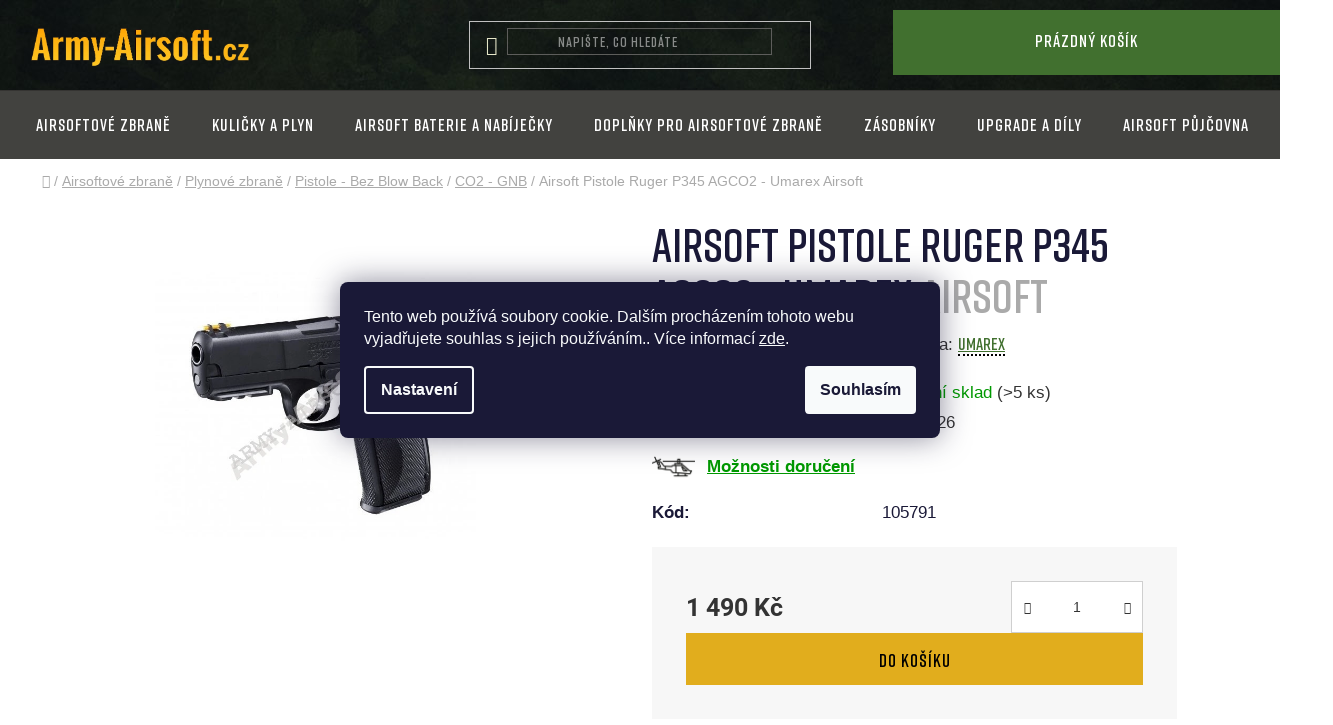

--- FILE ---
content_type: text/html; charset=utf-8
request_url: https://www.army-airsoft.cz/co2-gnb/airsoft-pistole-ruger-p345-agco2-umarex/
body_size: 39603
content:
<!doctype html><html lang="cs" dir="ltr" class="header-background-light external-fonts-loaded"><head><meta charset="utf-8" /><meta name="viewport" content="width=device-width,initial-scale=1" /><title>Airsoft Pistole Ruger P345 AGCO2 - Umarex  Airsoft - Army-Airsoft.cz</title><link rel="preconnect" href="https://cdn.myshoptet.com" /><link rel="dns-prefetch" href="https://cdn.myshoptet.com" /><link rel="preload" href="https://cdn.myshoptet.com/prj/dist/master/cms/libs/jquery/jquery-1.11.3.min.js" as="script" /><link href="https://cdn.myshoptet.com/prj/dist/master/cms/templates/frontend_templates/shared/css/font-face/roboto.css" rel="stylesheet"><link href="https://cdn.myshoptet.com/prj/dist/master/shop/dist/font-shoptet-13.css.3c47e30adfa2e9e2683b.css" rel="stylesheet"><script>
dataLayer = [];
dataLayer.push({'shoptet' : {
    "pageId": 767,
    "pageType": "productDetail",
    "currency": "CZK",
    "currencyInfo": {
        "decimalSeparator": ",",
        "exchangeRate": 1,
        "priceDecimalPlaces": 2,
        "symbol": "K\u010d",
        "symbolLeft": 0,
        "thousandSeparator": " "
    },
    "language": "cs",
    "projectId": 573833,
    "product": {
        "id": 881,
        "guid": "3ae2cf30-e53b-11ed-b6e3-121fa48e15df",
        "hasVariants": false,
        "codes": [
            {
                "code": 105791,
                "quantity": "> 5",
                "stocks": [
                    {
                        "id": "ext",
                        "quantity": "> 5"
                    },
                    {
                        "id": 1,
                        "quantity": "0"
                    }
                ]
            }
        ],
        "code": "105791",
        "name": "Airsoft Pistole Ruger P345 AGCO2 - Umarex  Airsoft",
        "appendix": "Airsoft",
        "weight": 0,
        "manufacturer": "Umarex",
        "manufacturerGuid": "1EF533515EA06842B569DA0BA3DED3EE",
        "currentCategory": "Airsoftov\u00e9 zbran\u011b | Plynov\u00e9 zbran\u011b | Pistole - Bez Blow Back | CO2 - GNB",
        "currentCategoryGuid": "3ac800e2-e53b-11ed-a6e2-121fa48e15df",
        "defaultCategory": "Airsoftov\u00e9 zbran\u011b | Plynov\u00e9 zbran\u011b | Pistole - Bez Blow Back | CO2 - GNB",
        "defaultCategoryGuid": "3ac800e2-e53b-11ed-a6e2-121fa48e15df",
        "currency": "CZK",
        "priceWithVat": 1490
    },
    "stocks": [
        {
            "id": 1,
            "title": "Army-Airsoft.cz",
            "isDeliveryPoint": 1,
            "visibleOnEshop": 1
        },
        {
            "id": "ext",
            "title": "Sklad",
            "isDeliveryPoint": 0,
            "visibleOnEshop": 1
        }
    ],
    "cartInfo": {
        "id": null,
        "freeShipping": false,
        "freeShippingFrom": 1950,
        "leftToFreeGift": {
            "formattedPrice": "0 K\u010d",
            "priceLeft": 0
        },
        "freeGift": false,
        "leftToFreeShipping": {
            "priceLeft": 1950,
            "dependOnRegion": 0,
            "formattedPrice": "1 950 K\u010d"
        },
        "discountCoupon": [],
        "getNoBillingShippingPrice": {
            "withoutVat": 0,
            "vat": 0,
            "withVat": 0
        },
        "cartItems": [],
        "taxMode": "ORDINARY"
    },
    "cart": [],
    "customer": {
        "priceRatio": 1,
        "priceListId": 1,
        "groupId": null,
        "registered": false,
        "mainAccount": false
    }
}});
dataLayer.push({'cookie_consent' : {
    "marketing": "denied",
    "analytics": "denied"
}});
document.addEventListener('DOMContentLoaded', function() {
    shoptet.consent.onAccept(function(agreements) {
        if (agreements.length == 0) {
            return;
        }
        dataLayer.push({
            'cookie_consent' : {
                'marketing' : (agreements.includes(shoptet.config.cookiesConsentOptPersonalisation)
                    ? 'granted' : 'denied'),
                'analytics': (agreements.includes(shoptet.config.cookiesConsentOptAnalytics)
                    ? 'granted' : 'denied')
            },
            'event': 'cookie_consent'
        });
    });
});
</script>
<meta property="og:type" content="website"><meta property="og:site_name" content="army-airsoft.cz"><meta property="og:url" content="https://www.army-airsoft.cz/co2-gnb/airsoft-pistole-ruger-p345-agco2-umarex/"><meta property="og:title" content="Airsoft Pistole Ruger P345 AGCO2 - Umarex  Airsoft - Army-Airsoft.cz"><meta name="author" content="Army-Airsoft.cz"><meta name="web_author" content="Shoptet.cz"><meta name="dcterms.rightsHolder" content="www.army-airsoft.cz"><meta name="robots" content="index,follow"><meta property="og:image" content="https://cdn.myshoptet.com/usr/www.army-airsoft.cz/user/shop/big/881_airsoft-pistole-ruger-p345-agco2-umarex.jpg?685abd1d"><meta property="og:description" content="Airsoft Pistole Ruger P345 AGCO2 - Umarex  Airsoft. "><meta name="description" content="Airsoft Pistole Ruger P345 AGCO2 - Umarex  Airsoft. "><meta property="product:price:amount" content="1490"><meta property="product:price:currency" content="CZK"><style>:root {--color-primary: #000000;--color-primary-h: 0;--color-primary-s: 0%;--color-primary-l: 0%;--color-primary-hover: #FFC500;--color-primary-hover-h: 46;--color-primary-hover-s: 100%;--color-primary-hover-l: 50%;--color-secondary: #FFC500;--color-secondary-h: 46;--color-secondary-s: 100%;--color-secondary-l: 50%;--color-secondary-hover: #FFC500;--color-secondary-hover-h: 46;--color-secondary-hover-s: 100%;--color-secondary-hover-l: 50%;--color-tertiary: #000000;--color-tertiary-h: 0;--color-tertiary-s: 0%;--color-tertiary-l: 0%;--color-tertiary-hover: #cfcfcf;--color-tertiary-hover-h: 0;--color-tertiary-hover-s: 0%;--color-tertiary-hover-l: 81%;--color-header-background: #ffffff;--template-font: "Roboto";--template-headings-font: "Roboto";--header-background-url: url("[data-uri]");--cookies-notice-background: #1A1937;--cookies-notice-color: #F8FAFB;--cookies-notice-button-hover: #f5f5f5;--cookies-notice-link-hover: #27263f;--templates-update-management-preview-mode-content: "Náhled aktualizací šablony je aktivní pro váš prohlížeč."}</style>
    
    <link href="https://cdn.myshoptet.com/prj/dist/master/shop/dist/main-13.less.fdb02770e668ba5a70b5.css" rel="stylesheet" />
            <link href="https://cdn.myshoptet.com/prj/dist/master/shop/dist/mobile-header-v1-13.less.629f2f48911e67d0188c.css" rel="stylesheet" />
    
    <script>var shoptet = shoptet || {};</script>
    <script src="https://cdn.myshoptet.com/prj/dist/master/shop/dist/main-3g-header.js.05f199e7fd2450312de2.js"></script>
<!-- User include --><!-- api 473(125) html code header -->

                <style>
                    #order-billing-methods .radio-wrapper[data-guid="ecacd94f-da62-11ee-a2be-0e98efab503b"]:not(.cgapplepay), #order-billing-methods .radio-wrapper[data-guid="ecb6e351-da62-11ee-a2be-0e98efab503b"]:not(.cggooglepay) {
                        display: none;
                    }
                </style>
                <script type="text/javascript">
                    document.addEventListener('DOMContentLoaded', function() {
                        if (getShoptetDataLayer('pageType') === 'billingAndShipping') {
                            
                try {
                    if (window.ApplePaySession && window.ApplePaySession.canMakePayments()) {
                        document.querySelector('#order-billing-methods .radio-wrapper[data-guid="ecacd94f-da62-11ee-a2be-0e98efab503b"]').classList.add('cgapplepay');
                    }
                } catch (err) {} 
            
                            
                const cgBaseCardPaymentMethod = {
                        type: 'CARD',
                        parameters: {
                            allowedAuthMethods: ["PAN_ONLY", "CRYPTOGRAM_3DS"],
                            allowedCardNetworks: [/*"AMEX", "DISCOVER", "INTERAC", "JCB",*/ "MASTERCARD", "VISA"]
                        }
                };
                
                function cgLoadScript(src, callback)
                {
                    var s,
                        r,
                        t;
                    r = false;
                    s = document.createElement('script');
                    s.type = 'text/javascript';
                    s.src = src;
                    s.onload = s.onreadystatechange = function() {
                        if ( !r && (!this.readyState || this.readyState == 'complete') )
                        {
                            r = true;
                            callback();
                        }
                    };
                    t = document.getElementsByTagName('script')[0];
                    t.parentNode.insertBefore(s, t);
                } 
                
                function cgGetGoogleIsReadyToPayRequest() {
                    return Object.assign(
                        {},
                        {
                            apiVersion: 2,
                            apiVersionMinor: 0
                        },
                        {
                            allowedPaymentMethods: [cgBaseCardPaymentMethod]
                        }
                    );
                }

                function onCgGooglePayLoaded() {
                    let paymentsClient = new google.payments.api.PaymentsClient({environment: 'PRODUCTION'});
                    paymentsClient.isReadyToPay(cgGetGoogleIsReadyToPayRequest()).then(function(response) {
                        if (response.result) {
                            document.querySelector('#order-billing-methods .radio-wrapper[data-guid="ecb6e351-da62-11ee-a2be-0e98efab503b"]').classList.add('cggooglepay');	 	 	 	 	 
                        }
                    })
                    .catch(function(err) {});
                }
                
                cgLoadScript('https://pay.google.com/gp/p/js/pay.js', onCgGooglePayLoaded);
            
                        }
                    });
                </script> 
                
<!-- project html code header -->
 <link rel="stylesheet" media="all" href="/user/documents/css/style.css?v=91" />
   <link rel="stylesheet" media="all" href="/user/documents/css/mmenu.css?v=4" />

<style>

@font-face {
    font-family: 'ad';
    src: url('/user/documents/fonts/ad.woff2') format('woff2'),
    url('/user/documents/fonts/ad.woff') format('woff');
    font-weight: normal;
    font-style: normal;
}
.type-detail .benefitBanner.position--benefitProduct {
  display: none;
}
.products-related-header.products-header {
  margin-top: -33px;
}
.products-related-header.products-header
{
  text-align: left;
}
.ordering-process #navigation-top {
  display: none;
}

.products-related-wrapper.products-wrapper.product-slider-holder.has-navigation
{
  padding: 0px;
}

.outoforder #order-billing-methods .radio-wrapper {
  display: none;
}

.outoforder [data-id="billing-3"] {
display:block!important;
}

.outoforder [data-id="billing-5"] {
display:block!important;
}

#manufacturer-filter fieldset {
  height: 235px;
  overflow: scroll;
}
.mm-panel_opened {
  padding-bottom: 750px;
}
.extra.delivery {
  display: none;
}
[for="dd[]5565"], [for="dd[]5562"], [for="stock"] {
  display: none !important;
}
.chevron-after.chevron-down-after.toggle-filters {
  text-transform: none;
  text-decoration: underline;
}
.container {
  width: 100%;
}

#header .site-name a img {
  max-height: 43px;
  margin-left: 17px;
}

.item.active a {
  float: left;
  width: 100%;
  height: 100%;
  position: relative;
}
.extended-banner-title, .extended-banner-text, .extended-banner-link {
  position: relative;
  padding: 5px;
  border: 1px solid rgba(255, 255, 255, 0.97);
  background-color: rgba(255, 255, 255, 0.9);
  box-shadow: 0 5px 10px rgba(0,0,0,0.16);
}
.extended-banner-text {
  position: relative;
  padding: 5px;
  border: none;
  background-color: transparent;
  box-shadow: none;
  color: #000;
  font-size: 17px;
  font-weight: 400;
  line-height: 28px;
}
.extended-banner-title {
  width: 100%;
  float: left;
  padding: 0px;
  margin-bottom: -4px;
  text-transform: uppercase;
  letter-spacing: 1px;
  font-size: 70px;
  font-family: ad;
  line-height: 75px;
}
.carousel .extended-banner-link {
  margin-top: 0px;
  float: left;
  position: relative;
  top: 21px;
  background: #41702f;
  padding: 17px;
  width: 200px;
  text-align: center;
  border-radius: 0px;
  clear: both;
  color: #000;
  font-family: ad;
  letter-spacing: 1px;
  font-size: 20px;
}
.extended-banner-texts {
  max-width: 527px;
  position: absolute;
  bottom: 27%;
  top: unset;
  left: 7%;
}
.extended-banner-title, .extended-banner-text, .extended-banner-link {
  position: relative;
  padding: 5px;
  border: none;
  background-color: transparent;
  box-shadow: none;
}
.search-input-icon {
  font-size: 19px;
}
#header .search-input {
  background-color: #fff;
  border: solid 1px #5d5d5b;
    border-top-color: rgb(93, 93, 91);
    border-right-color: rgb(93, 93, 91);
    border-bottom-color: rgb(93, 93, 91);
    border-left-color: rgb(93, 93, 91);
  border-radius: 0px;
  background: transparent;
    background-color: transparent;
  color: #fff !important;
}
</style>
<!-- /User include --><link rel="shortcut icon" href="/favicon.ico" type="image/x-icon" /><link rel="canonical" href="https://www.army-airsoft.cz/co2-gnb/airsoft-pistole-ruger-p345-agco2-umarex/" />    <!-- Global site tag (gtag.js) - Google Analytics -->
    <script async src="https://www.googletagmanager.com/gtag/js?id=G-ZLJ699FHJE"></script>
    <script>
        
        window.dataLayer = window.dataLayer || [];
        function gtag(){dataLayer.push(arguments);}
        

                    console.debug('default consent data');

            gtag('consent', 'default', {"ad_storage":"denied","analytics_storage":"denied","ad_user_data":"denied","ad_personalization":"denied","wait_for_update":500});
            dataLayer.push({
                'event': 'default_consent'
            });
        
        gtag('js', new Date());

        
                gtag('config', 'G-ZLJ699FHJE', {"groups":"GA4","send_page_view":false,"content_group":"productDetail","currency":"CZK","page_language":"cs"});
        
        
        
        
        
        
                    gtag('event', 'page_view', {"send_to":"GA4","page_language":"cs","content_group":"productDetail","currency":"CZK"});
        
                gtag('set', 'currency', 'CZK');

        gtag('event', 'view_item', {
            "send_to": "UA",
            "items": [
                {
                    "id": "105791",
                    "name": "Airsoft Pistole Ruger P345 AGCO2 - Umarex  Airsoft",
                    "category": "Airsoftov\u00e9 zbran\u011b \/ Plynov\u00e9 zbran\u011b \/ Pistole - Bez Blow Back \/ CO2 - GNB",
                                        "brand": "Umarex",
                                                            "price": 1231.4
                }
            ]
        });
        
        
        
        
        
                    gtag('event', 'view_item', {"send_to":"GA4","page_language":"cs","content_group":"productDetail","value":1231.4000000000001,"currency":"CZK","items":[{"item_id":"105791","item_name":"Airsoft Pistole Ruger P345 AGCO2 - Umarex  Airsoft","item_brand":"Umarex","item_category":"Airsoftov\u00e9 zbran\u011b","item_category2":"Plynov\u00e9 zbran\u011b","item_category3":"Pistole - Bez Blow Back","item_category4":"CO2 - GNB","price":1231.4000000000001,"quantity":1,"index":0}]});
        
        
        
        
        
        
        
        document.addEventListener('DOMContentLoaded', function() {
            if (typeof shoptet.tracking !== 'undefined') {
                for (var id in shoptet.tracking.bannersList) {
                    gtag('event', 'view_promotion', {
                        "send_to": "UA",
                        "promotions": [
                            {
                                "id": shoptet.tracking.bannersList[id].id,
                                "name": shoptet.tracking.bannersList[id].name,
                                "position": shoptet.tracking.bannersList[id].position
                            }
                        ]
                    });
                }
            }

            shoptet.consent.onAccept(function(agreements) {
                if (agreements.length !== 0) {
                    console.debug('gtag consent accept');
                    var gtagConsentPayload =  {
                        'ad_storage': agreements.includes(shoptet.config.cookiesConsentOptPersonalisation)
                            ? 'granted' : 'denied',
                        'analytics_storage': agreements.includes(shoptet.config.cookiesConsentOptAnalytics)
                            ? 'granted' : 'denied',
                                                                                                'ad_user_data': agreements.includes(shoptet.config.cookiesConsentOptPersonalisation)
                            ? 'granted' : 'denied',
                        'ad_personalization': agreements.includes(shoptet.config.cookiesConsentOptPersonalisation)
                            ? 'granted' : 'denied',
                        };
                    console.debug('update consent data', gtagConsentPayload);
                    gtag('consent', 'update', gtagConsentPayload);
                    dataLayer.push(
                        { 'event': 'update_consent' }
                    );
                }
            });
        });
    </script>
</head><body class="desktop id-767 in-co2-gnb template-13 type-product type-detail multiple-columns-body columns-mobile-2 columns-3 smart-labels-active ums_forms_redesign--off ums_a11y_category_page--on ums_discussion_rating_forms--off ums_flags_display_unification--on ums_a11y_login--on mobile-header-version-1"><noscript>
    <style>
        #header {
            padding-top: 0;
            position: relative !important;
            top: 0;
        }
        .header-navigation {
            position: relative !important;
        }
        .overall-wrapper {
            margin: 0 !important;
        }
        body:not(.ready) {
            visibility: visible !important;
        }
    </style>
    <div class="no-javascript">
        <div class="no-javascript__title">Musíte změnit nastavení vašeho prohlížeče</div>
        <div class="no-javascript__text">Podívejte se na: <a href="https://www.google.com/support/bin/answer.py?answer=23852">Jak povolit JavaScript ve vašem prohlížeči</a>.</div>
        <div class="no-javascript__text">Pokud používáte software na blokování reklam, může být nutné povolit JavaScript z této stránky.</div>
        <div class="no-javascript__text">Děkujeme.</div>
    </div>
</noscript>

        <div id="fb-root"></div>
        <script>
            window.fbAsyncInit = function() {
                FB.init({
//                    appId            : 'your-app-id',
                    autoLogAppEvents : true,
                    xfbml            : true,
                    version          : 'v19.0'
                });
            };
        </script>
        <script async defer crossorigin="anonymous" src="https://connect.facebook.net/cs_CZ/sdk.js"></script>    <div class="siteCookies siteCookies--center siteCookies--dark js-siteCookies" role="dialog" data-testid="cookiesPopup" data-nosnippet>
        <div class="siteCookies__form">
            <div class="siteCookies__content">
                <div class="siteCookies__text">
                    Tento web používá soubory cookie. Dalším procházením tohoto webu vyjadřujete souhlas s jejich používáním.. Více informací <a href="/podminky-ochrany-osobnich-udaju/" target="\&quot;_blank\&quot;" rel="\&quot;" noreferrer="">zde</a>.
                </div>
                <p class="siteCookies__links">
                    <button class="siteCookies__link js-cookies-settings" aria-label="Nastavení cookies" data-testid="cookiesSettings">Nastavení</button>
                </p>
            </div>
            <div class="siteCookies__buttonWrap">
                                <button class="siteCookies__button js-cookiesConsentSubmit" value="all" aria-label="Přijmout cookies" data-testid="buttonCookiesAccept">Souhlasím</button>
            </div>
        </div>
        <script>
            document.addEventListener("DOMContentLoaded", () => {
                const siteCookies = document.querySelector('.js-siteCookies');
                document.addEventListener("scroll", shoptet.common.throttle(() => {
                    const st = document.documentElement.scrollTop;
                    if (st > 1) {
                        siteCookies.classList.add('siteCookies--scrolled');
                    } else {
                        siteCookies.classList.remove('siteCookies--scrolled');
                    }
                }, 100));
            });
        </script>
    </div>
<a href="#content" class="skip-link sr-only">Přejít na obsah</a><div class="overall-wrapper"><div class="user-action"><div class="container">
    <div class="user-action-in">
                    <div id="login" class="user-action-login popup-widget login-widget" role="dialog" aria-labelledby="loginHeading">
        <div class="popup-widget-inner">
                            <h2 id="loginHeading">Přihlášení k vašemu účtu</h2><div id="customerLogin"><form action="/action/Customer/Login/" method="post" id="formLoginIncluded" class="csrf-enabled formLogin" data-testid="formLogin"><input type="hidden" name="referer" value="" /><div class="form-group"><div class="input-wrapper email js-validated-element-wrapper no-label"><input type="email" name="email" class="form-control" autofocus placeholder="E-mailová adresa (např. jan@novak.cz)" data-testid="inputEmail" autocomplete="email" required /></div></div><div class="form-group"><div class="input-wrapper password js-validated-element-wrapper no-label"><input type="password" name="password" class="form-control" placeholder="Heslo" data-testid="inputPassword" autocomplete="current-password" required /><span class="no-display">Nemůžete vyplnit toto pole</span><input type="text" name="surname" value="" class="no-display" /></div></div><div class="form-group"><div class="login-wrapper"><button type="submit" class="btn btn-secondary btn-text btn-login" data-testid="buttonSubmit">Přihlásit se</button><div class="password-helper"><a href="/registrace/" data-testid="signup" rel="nofollow">Nová registrace</a><a href="/klient/zapomenute-heslo/" rel="nofollow">Zapomenuté heslo</a></div></div></div><div class="social-login-buttons"><div class="social-login-buttons-divider"><span>nebo</span></div><div class="form-group"><a href="/action/Social/login/?provider=Seznam" class="login-btn seznam" rel="nofollow"><span class="login-seznam-icon"></span><strong>Přihlásit se přes Seznam</strong></a></div></div></form>
</div>                    </div>
    </div>

                <div id="cart-widget" class="user-action-cart popup-widget cart-widget loader-wrapper" data-testid="popupCartWidget" role="dialog" aria-hidden="true">
            <div class="popup-widget-inner cart-widget-inner place-cart-here">
                <div class="loader-overlay">
                    <div class="loader"></div>
                </div>
            </div>
        </div>
    </div>
</div>
</div><div class="top-navigation-bar" data-testid="topNavigationBar">

    <div class="container">

                            <div class="top-navigation-menu">
                <ul class="top-navigation-bar-menu">
                                            <li class="top-navigation-menu-item-27">
                            <a href="/jak-nakupovat/" title="Jak nakupovat">Jak nakupovat</a>
                        </li>
                                            <li class="top-navigation-menu-item-39">
                            <a href="/obchodni-podminky/" title="Obchodní podmínky">Obchodní podmínky</a>
                        </li>
                                            <li class="top-navigation-menu-item-691">
                            <a href="/ochrana-osobnich-udaju/" title="Ochrana osobních údajů">GDPR</a>
                        </li>
                                            <li class="top-navigation-menu-item-1872">
                            <a href="/partneri/" title="Partneři" target="blank">Partneři</a>
                        </li>
                                    </ul>
                <div class="top-navigation-menu-trigger">Více</div>
                <ul class="top-navigation-bar-menu-helper"></ul>
            </div>
        
        <div class="top-navigation-tools">
                        <button class="top-nav-button top-nav-button-login toggle-window" type="button" data-target="login" aria-haspopup="dialog" aria-controls="login" aria-expanded="false" data-testid="signin"><span>Přihlášení</span></button>
    <a href="/registrace/" class="top-nav-button top-nav-button-register" data-testid="headerSignup">Registrace</a>
        </div>

    </div>

</div>
<header id="header">
        <div class="header-top">
            <div class="container navigation-wrapper header-top-wrapper">
                <div class="site-name"><a href="/" data-testid="linkWebsiteLogo"><img src="https://cdn.myshoptet.com/usr/www.army-airsoft.cz/user/logos/airsoft.png" alt="Army-Airsoft.cz" fetchpriority="low" /></a></div>                <div class="search" itemscope itemtype="https://schema.org/WebSite">
                    <meta itemprop="headline" content="CO2 - GNB"/><meta itemprop="url" content="https://www.army-airsoft.cz"/><meta itemprop="text" content="Airsoft Pistole Ruger P345 AGCO2 - Umarex Airsoft. "/>                    <form action="/action/ProductSearch/prepareString/" method="post"
    id="formSearchForm" class="search-form compact-form js-search-main"
    itemprop="potentialAction" itemscope itemtype="https://schema.org/SearchAction" data-testid="searchForm">
    <fieldset>
        <meta itemprop="target"
            content="https://www.army-airsoft.cz/vyhledavani/?string={string}"/>
        <input type="hidden" name="language" value="cs"/>
        
            
    <span class="search-input-icon" aria-hidden="true"></span>

<input
    type="search"
    name="string"
        class="query-input form-control search-input js-search-input"
    placeholder="Napište, co hledáte"
    autocomplete="off"
    required
    itemprop="query-input"
    aria-label="Vyhledávání"
    data-testid="searchInput"
>
            <button type="submit" class="btn btn-default search-button" data-testid="searchBtn">Hledat</button>
        
    </fieldset>
</form>
                </div>
                <div class="navigation-buttons">
                    <a href="#" class="toggle-window" data-target="search" data-testid="linkSearchIcon"><span class="sr-only">Hledat</span></a>
                        
    <a href="/kosik/" class="btn btn-icon toggle-window cart-count" data-target="cart" data-hover="true" data-redirect="true" data-testid="headerCart" rel="nofollow" aria-haspopup="dialog" aria-expanded="false" aria-controls="cart-widget">
        
                <span class="sr-only">Nákupní košík</span>
        
            <span class="cart-price visible-lg-inline-block" data-testid="headerCartPrice">
                                    Prázdný košík                            </span>
        
    
            </a>
                    <a href="#" class="toggle-window" data-target="navigation" data-testid="hamburgerMenu"></a>
                </div>
            </div>
        </div>
        <div class="header-bottom">
            <div class="container navigation-wrapper header-bottom-wrapper js-navigation-container">
                <nav id="navigation" aria-label="Hlavní menu" data-collapsible="true"><div class="navigation-in menu"><ul class="menu-level-1" role="menubar" data-testid="headerMenuItems"><li class="menu-item-external-36" role="none"><a href="/login" data-testid="headerMenuItem" role="menuitem" aria-expanded="false"><b>Přihlášení / Registrace</b></a></li>
<li class="menu-item-746 ext" role="none"><a href="/airsoftove-zbrane/" data-testid="headerMenuItem" role="menuitem" aria-haspopup="true" aria-expanded="false"><b>Airsoftové zbraně</b><span class="submenu-arrow"></span></a><ul class="menu-level-2" aria-label="Airsoftové zbraně" tabindex="-1" role="menu"><li class="menu-item-1562 has-third-level" role="none"><a href="/elektricke-zbrane-aeg/" class="menu-image" data-testid="headerMenuItem" tabindex="-1" aria-hidden="true"><img src="data:image/svg+xml,%3Csvg%20width%3D%22140%22%20height%3D%22100%22%20xmlns%3D%22http%3A%2F%2Fwww.w3.org%2F2000%2Fsvg%22%3E%3C%2Fsvg%3E" alt="" aria-hidden="true" width="140" height="100"  data-src="https://cdn.myshoptet.com/usr/www.army-airsoft.cz/user/categories/thumb/aeg-1.jpg" fetchpriority="low" /></a><div><a href="/elektricke-zbrane-aeg/" data-testid="headerMenuItem" role="menuitem"><span>Elektrické zbraně - AEG</span></a>
                                                    <ul class="menu-level-3" role="menu">
                                                                    <li class="menu-item-1565" role="none">
                                        <a href="/ak-47-74/" data-testid="headerMenuItem" role="menuitem">
                                            AK 47 / 74</a>,                                    </li>
                                                                    <li class="menu-item-1568" role="none">
                                        <a href="/colt-m4-m16/" data-testid="headerMenuItem" role="menuitem">
                                            Colt M4 / M16</a>,                                    </li>
                                                                    <li class="menu-item-1571" role="none">
                                        <a href="/h-k-mp5-g36-g3/" data-testid="headerMenuItem" role="menuitem">
                                            H&amp;K MP5 / G36 / G3</a>,                                    </li>
                                                                    <li class="menu-item-1574" role="none">
                                        <a href="/m14/" data-testid="headerMenuItem" role="menuitem">
                                            M14</a>,                                    </li>
                                                                    <li class="menu-item-1577" role="none">
                                        <a href="/ostatni-aeg/" data-testid="headerMenuItem" role="menuitem">
                                            Ostatní AEG</a>,                                    </li>
                                                                    <li class="menu-item-1580" role="none">
                                        <a href="/bullpup-p90-aug/" data-testid="headerMenuItem" role="menuitem">
                                            Bullpup P90 / AUG</a>,                                    </li>
                                                                    <li class="menu-item-1583" role="none">
                                        <a href="/aeg-bren/" data-testid="headerMenuItem" role="menuitem">
                                            AEG BREN</a>                                    </li>
                                                            </ul>
                        </div></li><li class="menu-item-1220 has-third-level" role="none"><a href="/manualni-zbrane/" class="menu-image" data-testid="headerMenuItem" tabindex="-1" aria-hidden="true"><img src="data:image/svg+xml,%3Csvg%20width%3D%22140%22%20height%3D%22100%22%20xmlns%3D%22http%3A%2F%2Fwww.w3.org%2F2000%2Fsvg%22%3E%3C%2Fsvg%3E" alt="" aria-hidden="true" width="140" height="100"  data-src="https://cdn.myshoptet.com/usr/www.army-airsoft.cz/user/categories/thumb/ms.jpg" fetchpriority="low" /></a><div><a href="/manualni-zbrane/" data-testid="headerMenuItem" role="menuitem"><span>Manuální zbraně</span></a>
                                                    <ul class="menu-level-3" role="menu">
                                                                    <li class="menu-item-1223" role="none">
                                        <a href="/airsoft-pistole-manualni/" data-testid="headerMenuItem" role="menuitem">
                                            Airsoft pistole manuálni</a>,                                    </li>
                                                                    <li class="menu-item-1226" role="none">
                                        <a href="/airsoft-dlouhe-manualy/" data-testid="headerMenuItem" role="menuitem">
                                            Airsoft dlouhé manuály</a>,                                    </li>
                                                                    <li class="menu-item-1229" role="none">
                                        <a href="/airsoft-revolvery-manualni/" data-testid="headerMenuItem" role="menuitem">
                                            Airsoft revolvery manuální</a>,                                    </li>
                                                                    <li class="menu-item-1232" role="none">
                                        <a href="/airsoft-pistole-kapesni-manualni/" data-testid="headerMenuItem" role="menuitem">
                                            Airsoft pistole kapesní manuální</a>                                    </li>
                                                            </ul>
                        </div></li><li class="menu-item-749 has-third-level" role="none"><a href="/plynove-zbrane/" class="menu-image" data-testid="headerMenuItem" tabindex="-1" aria-hidden="true"><img src="data:image/svg+xml,%3Csvg%20width%3D%22140%22%20height%3D%22100%22%20xmlns%3D%22http%3A%2F%2Fwww.w3.org%2F2000%2Fsvg%22%3E%3C%2Fsvg%3E" alt="" aria-hidden="true" width="140" height="100"  data-src="https://cdn.myshoptet.com/usr/www.army-airsoft.cz/user/categories/thumb/pl.jpg" fetchpriority="low" /></a><div><a href="/plynove-zbrane/" data-testid="headerMenuItem" role="menuitem"><span>Plynové zbraně</span></a>
                                                    <ul class="menu-level-3" role="menu">
                                                                    <li class="menu-item-752" role="none">
                                        <a href="/pistole-s-blow-back/" data-testid="headerMenuItem" role="menuitem">
                                            Pistole - S Blow Back</a>,                                    </li>
                                                                    <li class="menu-item-761" role="none">
                                        <a href="/pistole-bez-blow-back/" data-testid="headerMenuItem" role="menuitem">
                                            Pistole - Bez Blow Back</a>,                                    </li>
                                                                    <li class="menu-item-755" role="none">
                                        <a href="/revolvery/" data-testid="headerMenuItem" role="menuitem">
                                            Revolvery</a>,                                    </li>
                                                                    <li class="menu-item-758" role="none">
                                        <a href="/dlouhe-plynovky/" data-testid="headerMenuItem" role="menuitem">
                                            Dlouhé plynovky</a>                                    </li>
                                                            </ul>
                        </div></li><li class="menu-item-1040 has-third-level" role="none"><a href="/sniperky-a-pusky/" class="menu-image" data-testid="headerMenuItem" tabindex="-1" aria-hidden="true"><img src="data:image/svg+xml,%3Csvg%20width%3D%22140%22%20height%3D%22100%22%20xmlns%3D%22http%3A%2F%2Fwww.w3.org%2F2000%2Fsvg%22%3E%3C%2Fsvg%3E" alt="" aria-hidden="true" width="140" height="100"  data-src="https://cdn.myshoptet.com/usr/www.army-airsoft.cz/user/categories/thumb/sbn.jpg" fetchpriority="low" /></a><div><a href="/sniperky-a-pusky/" data-testid="headerMenuItem" role="menuitem"><span>Sniperky a pušky</span></a>
                                                    <ul class="menu-level-3" role="menu">
                                                                    <li class="menu-item-1043" role="none">
                                        <a href="/sniperky-manualni/" data-testid="headerMenuItem" role="menuitem">
                                            Sniperky manuální</a>,                                    </li>
                                                                    <li class="menu-item-1046" role="none">
                                        <a href="/sniperky-plynove/" data-testid="headerMenuItem" role="menuitem">
                                            Sniperky plynové</a>,                                    </li>
                                                                    <li class="menu-item-1049" role="none">
                                        <a href="/sniperky-elektricke/" data-testid="headerMenuItem" role="menuitem">
                                            Sniperky elektrické</a>                                    </li>
                                                            </ul>
                        </div></li><li class="menu-item-1247" role="none"><a href="/elektricke-airsoft-pistole-aep/" class="menu-image" data-testid="headerMenuItem" tabindex="-1" aria-hidden="true"><img src="data:image/svg+xml,%3Csvg%20width%3D%22140%22%20height%3D%22100%22%20xmlns%3D%22http%3A%2F%2Fwww.w3.org%2F2000%2Fsvg%22%3E%3C%2Fsvg%3E" alt="" aria-hidden="true" width="140" height="100"  data-src="https://cdn.myshoptet.com/usr/www.army-airsoft.cz/user/categories/thumb/aep.jpg" fetchpriority="low" /></a><div><a href="/elektricke-airsoft-pistole-aep/" data-testid="headerMenuItem" role="menuitem"><span>Elektrické airsoft pistole - AEP</span></a>
                        </div></li><li class="menu-item-1244" role="none"><a href="/brokovnice/" class="menu-image" data-testid="headerMenuItem" tabindex="-1" aria-hidden="true"><img src="data:image/svg+xml,%3Csvg%20width%3D%22140%22%20height%3D%22100%22%20xmlns%3D%22http%3A%2F%2Fwww.w3.org%2F2000%2Fsvg%22%3E%3C%2Fsvg%3E" alt="" aria-hidden="true" width="140" height="100"  data-src="https://cdn.myshoptet.com/usr/www.army-airsoft.cz/user/categories/thumb/br.jpg" fetchpriority="low" /></a><div><a href="/brokovnice/" data-testid="headerMenuItem" role="menuitem"><span>Brokovnice</span></a>
                        </div></li><li class="menu-item-1253" role="none"><a href="/pistole-ele/" class="menu-image" data-testid="headerMenuItem" tabindex="-1" aria-hidden="true"><img src="data:image/svg+xml,%3Csvg%20width%3D%22140%22%20height%3D%22100%22%20xmlns%3D%22http%3A%2F%2Fwww.w3.org%2F2000%2Fsvg%22%3E%3C%2Fsvg%3E" alt="" aria-hidden="true" width="140" height="100"  data-src="https://cdn.myshoptet.com/usr/www.army-airsoft.cz/user/categories/thumb/ele.jpg" fetchpriority="low" /></a><div><a href="/pistole-ele/" data-testid="headerMenuItem" role="menuitem"><span>Pistole - ele.</span></a>
                        </div></li><li class="menu-item-1241" role="none"><a href="/elektricke-kulomety/" class="menu-image" data-testid="headerMenuItem" tabindex="-1" aria-hidden="true"><img src="data:image/svg+xml,%3Csvg%20width%3D%22140%22%20height%3D%22100%22%20xmlns%3D%22http%3A%2F%2Fwww.w3.org%2F2000%2Fsvg%22%3E%3C%2Fsvg%3E" alt="" aria-hidden="true" width="140" height="100"  data-src="https://cdn.myshoptet.com/usr/www.army-airsoft.cz/user/categories/thumb/kl.jpg" fetchpriority="low" /></a><div><a href="/elektricke-kulomety/" data-testid="headerMenuItem" role="menuitem"><span>Elektrické kulomety</span></a>
                        </div></li><li class="menu-item-1256" role="none"><a href="/wwii/" class="menu-image" data-testid="headerMenuItem" tabindex="-1" aria-hidden="true"><img src="data:image/svg+xml,%3Csvg%20width%3D%22140%22%20height%3D%22100%22%20xmlns%3D%22http%3A%2F%2Fwww.w3.org%2F2000%2Fsvg%22%3E%3C%2Fsvg%3E" alt="" aria-hidden="true" width="140" height="100"  data-src="https://cdn.myshoptet.com/usr/www.army-airsoft.cz/user/categories/thumb/ww.jpg" fetchpriority="low" /></a><div><a href="/wwii/" data-testid="headerMenuItem" role="menuitem"><span>WWII</span></a>
                        </div></li><li class="menu-item-1235" role="none"><a href="/granatomety/" class="menu-image" data-testid="headerMenuItem" tabindex="-1" aria-hidden="true"><img src="data:image/svg+xml,%3Csvg%20width%3D%22140%22%20height%3D%22100%22%20xmlns%3D%22http%3A%2F%2Fwww.w3.org%2F2000%2Fsvg%22%3E%3C%2Fsvg%3E" alt="" aria-hidden="true" width="140" height="100"  data-src="https://cdn.myshoptet.com/usr/www.army-airsoft.cz/user/categories/thumb/gr.jpg" fetchpriority="low" /></a><div><a href="/granatomety/" data-testid="headerMenuItem" role="menuitem"><span>Granátomety</span></a>
                        </div></li><li class="menu-item-1238" role="none"><a href="/rpg/" class="menu-image" data-testid="headerMenuItem" tabindex="-1" aria-hidden="true"><img src="data:image/svg+xml,%3Csvg%20width%3D%22140%22%20height%3D%22100%22%20xmlns%3D%22http%3A%2F%2Fwww.w3.org%2F2000%2Fsvg%22%3E%3C%2Fsvg%3E" alt="" aria-hidden="true" width="140" height="100"  data-src="https://cdn.myshoptet.com/usr/www.army-airsoft.cz/user/categories/thumb/rp.jpg" fetchpriority="low" /></a><div><a href="/rpg/" data-testid="headerMenuItem" role="menuitem"><span>RPG</span></a>
                        </div></li><li class="menu-item-1250" role="none"><a href="/micro-ele/" class="menu-image" data-testid="headerMenuItem" tabindex="-1" aria-hidden="true"><img src="data:image/svg+xml,%3Csvg%20width%3D%22140%22%20height%3D%22100%22%20xmlns%3D%22http%3A%2F%2Fwww.w3.org%2F2000%2Fsvg%22%3E%3C%2Fsvg%3E" alt="" aria-hidden="true" width="140" height="100"  data-src="https://cdn.myshoptet.com/usr/www.army-airsoft.cz/user/categories/thumb/ic.jpg" fetchpriority="low" /></a><div><a href="/micro-ele/" data-testid="headerMenuItem" role="menuitem"><span>Micro - ele.</span></a>
                        </div></li><li class="menu-item-1259" role="none"><a href="/imitacni-minomety/" class="menu-image" data-testid="headerMenuItem" tabindex="-1" aria-hidden="true"><img src="data:image/svg+xml,%3Csvg%20width%3D%22140%22%20height%3D%22100%22%20xmlns%3D%22http%3A%2F%2Fwww.w3.org%2F2000%2Fsvg%22%3E%3C%2Fsvg%3E" alt="" aria-hidden="true" width="140" height="100"  data-src="https://cdn.myshoptet.com/usr/www.army-airsoft.cz/user/categories/thumb/mm.jpg" fetchpriority="low" /></a><div><a href="/imitacni-minomety/" data-testid="headerMenuItem" role="menuitem"><span>Imitační minomety</span></a>
                        </div></li></ul></li>
<li class="menu-item-1274 ext" role="none"><a href="/kulicky-a-plyn/" data-testid="headerMenuItem" role="menuitem" aria-haspopup="true" aria-expanded="false"><b>Kuličky a plyn</b><span class="submenu-arrow"></span></a><ul class="menu-level-2" aria-label="Kuličky a plyn" tabindex="-1" role="menu"><li class="menu-item-1295" role="none"><a href="/kulicky-0-12g/" class="menu-image" data-testid="headerMenuItem" tabindex="-1" aria-hidden="true"><img src="data:image/svg+xml,%3Csvg%20width%3D%22140%22%20height%3D%22100%22%20xmlns%3D%22http%3A%2F%2Fwww.w3.org%2F2000%2Fsvg%22%3E%3C%2Fsvg%3E" alt="" aria-hidden="true" width="140" height="100"  data-src="https://cdn.myshoptet.com/usr/www.army-airsoft.cz/user/categories/thumb/0_12g.jpg" fetchpriority="low" /></a><div><a href="/kulicky-0-12g/" data-testid="headerMenuItem" role="menuitem"><span>Kuličky 0,12g</span></a>
                        </div></li><li class="menu-item-1352" role="none"><a href="/kulicky-0-14-0-18g/" class="menu-image" data-testid="headerMenuItem" tabindex="-1" aria-hidden="true"><img src="data:image/svg+xml,%3Csvg%20width%3D%22140%22%20height%3D%22100%22%20xmlns%3D%22http%3A%2F%2Fwww.w3.org%2F2000%2Fsvg%22%3E%3C%2Fsvg%3E" alt="" aria-hidden="true" width="140" height="100"  data-src="https://cdn.myshoptet.com/usr/www.army-airsoft.cz/user/categories/thumb/0_14g.jpg" fetchpriority="low" /></a><div><a href="/kulicky-0-14-0-18g/" data-testid="headerMenuItem" role="menuitem"><span>Kuličky 0,14-0,18g</span></a>
                        </div></li><li class="menu-item-1277" role="none"><a href="/kulicky-0-2g/" class="menu-image" data-testid="headerMenuItem" tabindex="-1" aria-hidden="true"><img src="data:image/svg+xml,%3Csvg%20width%3D%22140%22%20height%3D%22100%22%20xmlns%3D%22http%3A%2F%2Fwww.w3.org%2F2000%2Fsvg%22%3E%3C%2Fsvg%3E" alt="" aria-hidden="true" width="140" height="100"  data-src="https://cdn.myshoptet.com/usr/www.army-airsoft.cz/user/categories/thumb/0_2g.jpg" fetchpriority="low" /></a><div><a href="/kulicky-0-2g/" data-testid="headerMenuItem" role="menuitem"><span>Kuličky 0,2g</span></a>
                        </div></li><li class="menu-item-1280" role="none"><a href="/kulicky-0-23g/" class="menu-image" data-testid="headerMenuItem" tabindex="-1" aria-hidden="true"><img src="data:image/svg+xml,%3Csvg%20width%3D%22140%22%20height%3D%22100%22%20xmlns%3D%22http%3A%2F%2Fwww.w3.org%2F2000%2Fsvg%22%3E%3C%2Fsvg%3E" alt="" aria-hidden="true" width="140" height="100"  data-src="https://cdn.myshoptet.com/usr/www.army-airsoft.cz/user/categories/thumb/bls-bb-23.jpg" fetchpriority="low" /></a><div><a href="/kulicky-0-23g/" data-testid="headerMenuItem" role="menuitem"><span>Kuličky 0,23g</span></a>
                        </div></li><li class="menu-item-1283" role="none"><a href="/kulicky-0-25g/" class="menu-image" data-testid="headerMenuItem" tabindex="-1" aria-hidden="true"><img src="data:image/svg+xml,%3Csvg%20width%3D%22140%22%20height%3D%22100%22%20xmlns%3D%22http%3A%2F%2Fwww.w3.org%2F2000%2Fsvg%22%3E%3C%2Fsvg%3E" alt="" aria-hidden="true" width="140" height="100"  data-src="https://cdn.myshoptet.com/usr/www.army-airsoft.cz/user/categories/thumb/bls-bb-25.jpg" fetchpriority="low" /></a><div><a href="/kulicky-0-25g/" data-testid="headerMenuItem" role="menuitem"><span>Kuličky 0,25g</span></a>
                        </div></li><li class="menu-item-1286" role="none"><a href="/kulicky-0-28g/" class="menu-image" data-testid="headerMenuItem" tabindex="-1" aria-hidden="true"><img src="data:image/svg+xml,%3Csvg%20width%3D%22140%22%20height%3D%22100%22%20xmlns%3D%22http%3A%2F%2Fwww.w3.org%2F2000%2Fsvg%22%3E%3C%2Fsvg%3E" alt="" aria-hidden="true" width="140" height="100"  data-src="https://cdn.myshoptet.com/usr/www.army-airsoft.cz/user/categories/thumb/bls-bb-28.jpg" fetchpriority="low" /></a><div><a href="/kulicky-0-28g/" data-testid="headerMenuItem" role="menuitem"><span>Kuličky 0,28g</span></a>
                        </div></li><li class="menu-item-1289" role="none"><a href="/kulicky-0-30-0-50g/" class="menu-image" data-testid="headerMenuItem" tabindex="-1" aria-hidden="true"><img src="data:image/svg+xml,%3Csvg%20width%3D%22140%22%20height%3D%22100%22%20xmlns%3D%22http%3A%2F%2Fwww.w3.org%2F2000%2Fsvg%22%3E%3C%2Fsvg%3E" alt="" aria-hidden="true" width="140" height="100"  data-src="https://cdn.myshoptet.com/usr/www.army-airsoft.cz/user/categories/thumb/bls-bb-30.jpg" fetchpriority="low" /></a><div><a href="/kulicky-0-30-0-50g/" data-testid="headerMenuItem" role="menuitem"><span>Kuličky 0,30-0,50g</span></a>
                        </div></li><li class="menu-item-1292" role="none"><a href="/plyn-a-co2/" class="menu-image" data-testid="headerMenuItem" tabindex="-1" aria-hidden="true"><img src="data:image/svg+xml,%3Csvg%20width%3D%22140%22%20height%3D%22100%22%20xmlns%3D%22http%3A%2F%2Fwww.w3.org%2F2000%2Fsvg%22%3E%3C%2Fsvg%3E" alt="" aria-hidden="true" width="140" height="100"  data-src="https://cdn.myshoptet.com/usr/www.army-airsoft.cz/user/categories/thumb/gas_co2.jpg" fetchpriority="low" /></a><div><a href="/plyn-a-co2/" data-testid="headerMenuItem" role="menuitem"><span>Plyn a CO2</span></a>
                        </div></li><li class="menu-item-1298" role="none"><a href="/zasobnik-na-plyn/" class="menu-image" data-testid="headerMenuItem" tabindex="-1" aria-hidden="true"><img src="data:image/svg+xml,%3Csvg%20width%3D%22140%22%20height%3D%22100%22%20xmlns%3D%22http%3A%2F%2Fwww.w3.org%2F2000%2Fsvg%22%3E%3C%2Fsvg%3E" alt="" aria-hidden="true" width="140" height="100"  data-src="https://cdn.myshoptet.com/prj/dist/master/cms/templates/frontend_templates/00/img/folder.svg" fetchpriority="low" /></a><div><a href="/zasobnik-na-plyn/" data-testid="headerMenuItem" role="menuitem"><span>Zásobník na plyn</span></a>
                        </div></li></ul></li>
<li class="menu-item-1301 ext" role="none"><a href="/airsoft-baterie-a-nabijecky/" data-testid="headerMenuItem" role="menuitem" aria-haspopup="true" aria-expanded="false"><b>Airsoft baterie a nabíječky</b><span class="submenu-arrow"></span></a><ul class="menu-level-2" aria-label="Airsoft baterie a nabíječky" tabindex="-1" role="menu"><li class="menu-item-1322" role="none"><a href="/akumulatory-pro-pistole-aep/" class="menu-image" data-testid="headerMenuItem" tabindex="-1" aria-hidden="true"><img src="data:image/svg+xml,%3Csvg%20width%3D%22140%22%20height%3D%22100%22%20xmlns%3D%22http%3A%2F%2Fwww.w3.org%2F2000%2Fsvg%22%3E%3C%2Fsvg%3E" alt="" aria-hidden="true" width="140" height="100"  data-src="https://cdn.myshoptet.com/usr/www.army-airsoft.cz/user/categories/thumb/aep-1.jpg" fetchpriority="low" /></a><div><a href="/akumulatory-pro-pistole-aep/" data-testid="headerMenuItem" role="menuitem"><span>Akumulátory pro pistole AEP</span></a>
                        </div></li><li class="menu-item-1331" role="none"><a href="/akumulatory-7-4v/" class="menu-image" data-testid="headerMenuItem" tabindex="-1" aria-hidden="true"><img src="data:image/svg+xml,%3Csvg%20width%3D%22140%22%20height%3D%22100%22%20xmlns%3D%22http%3A%2F%2Fwww.w3.org%2F2000%2Fsvg%22%3E%3C%2Fsvg%3E" alt="" aria-hidden="true" width="140" height="100"  data-src="https://cdn.myshoptet.com/usr/www.army-airsoft.cz/user/categories/thumb/7_4.jpg" fetchpriority="low" /></a><div><a href="/akumulatory-7-4v/" data-testid="headerMenuItem" role="menuitem"><span>Akumulátory 7,4V</span></a>
                        </div></li><li class="menu-item-1304" role="none"><a href="/akumulatory-8-4v/" class="menu-image" data-testid="headerMenuItem" tabindex="-1" aria-hidden="true"><img src="data:image/svg+xml,%3Csvg%20width%3D%22140%22%20height%3D%22100%22%20xmlns%3D%22http%3A%2F%2Fwww.w3.org%2F2000%2Fsvg%22%3E%3C%2Fsvg%3E" alt="" aria-hidden="true" width="140" height="100"  data-src="https://cdn.myshoptet.com/usr/www.army-airsoft.cz/user/categories/thumb/8_4.jpg" fetchpriority="low" /></a><div><a href="/akumulatory-8-4v/" data-testid="headerMenuItem" role="menuitem"><span>Akumulátory 8,4V</span></a>
                        </div></li><li class="menu-item-1307" role="none"><a href="/akumulatory-9-6v/" class="menu-image" data-testid="headerMenuItem" tabindex="-1" aria-hidden="true"><img src="data:image/svg+xml,%3Csvg%20width%3D%22140%22%20height%3D%22100%22%20xmlns%3D%22http%3A%2F%2Fwww.w3.org%2F2000%2Fsvg%22%3E%3C%2Fsvg%3E" alt="" aria-hidden="true" width="140" height="100"  data-src="https://cdn.myshoptet.com/usr/www.army-airsoft.cz/user/categories/thumb/9_6.jpg" fetchpriority="low" /></a><div><a href="/akumulatory-9-6v/" data-testid="headerMenuItem" role="menuitem"><span>Akumulátory 9,6V</span></a>
                        </div></li><li class="menu-item-1310" role="none"><a href="/akumulatory-11-1v/" class="menu-image" data-testid="headerMenuItem" tabindex="-1" aria-hidden="true"><img src="data:image/svg+xml,%3Csvg%20width%3D%22140%22%20height%3D%22100%22%20xmlns%3D%22http%3A%2F%2Fwww.w3.org%2F2000%2Fsvg%22%3E%3C%2Fsvg%3E" alt="" aria-hidden="true" width="140" height="100"  data-src="https://cdn.myshoptet.com/usr/www.army-airsoft.cz/user/categories/thumb/11_1.jpg" fetchpriority="low" /></a><div><a href="/akumulatory-11-1v/" data-testid="headerMenuItem" role="menuitem"><span>Akumulátory 11,1V</span></a>
                        </div></li><li class="menu-item-1313" role="none"><a href="/nabijecky/" class="menu-image" data-testid="headerMenuItem" tabindex="-1" aria-hidden="true"><img src="data:image/svg+xml,%3Csvg%20width%3D%22140%22%20height%3D%22100%22%20xmlns%3D%22http%3A%2F%2Fwww.w3.org%2F2000%2Fsvg%22%3E%3C%2Fsvg%3E" alt="" aria-hidden="true" width="140" height="100"  data-src="https://cdn.myshoptet.com/usr/www.army-airsoft.cz/user/categories/thumb/nab.jpg" fetchpriority="low" /></a><div><a href="/nabijecky/" data-testid="headerMenuItem" role="menuitem"><span>Nabíječky</span></a>
                        </div></li><li class="menu-item-1316" role="none"><a href="/redukce/" class="menu-image" data-testid="headerMenuItem" tabindex="-1" aria-hidden="true"><img src="data:image/svg+xml,%3Csvg%20width%3D%22140%22%20height%3D%22100%22%20xmlns%3D%22http%3A%2F%2Fwww.w3.org%2F2000%2Fsvg%22%3E%3C%2Fsvg%3E" alt="" aria-hidden="true" width="140" height="100"  data-src="https://cdn.myshoptet.com/usr/www.army-airsoft.cz/user/categories/thumb/red.jpg" fetchpriority="low" /></a><div><a href="/redukce/" data-testid="headerMenuItem" role="menuitem"><span>Redukce</span></a>
                        </div></li><li class="menu-item-1325" role="none"><a href="/konektory-pojistky/" class="menu-image" data-testid="headerMenuItem" tabindex="-1" aria-hidden="true"><img src="data:image/svg+xml,%3Csvg%20width%3D%22140%22%20height%3D%22100%22%20xmlns%3D%22http%3A%2F%2Fwww.w3.org%2F2000%2Fsvg%22%3E%3C%2Fsvg%3E" alt="" aria-hidden="true" width="140" height="100"  data-src="https://cdn.myshoptet.com/usr/www.army-airsoft.cz/user/categories/thumb/kon.jpg" fetchpriority="low" /></a><div><a href="/konektory-pojistky/" data-testid="headerMenuItem" role="menuitem"><span>Konektory, pojistky</span></a>
                        </div></li><li class="menu-item-1328" role="none"><a href="/baterie-do-doplnku/" class="menu-image" data-testid="headerMenuItem" tabindex="-1" aria-hidden="true"><img src="data:image/svg+xml,%3Csvg%20width%3D%22140%22%20height%3D%22100%22%20xmlns%3D%22http%3A%2F%2Fwww.w3.org%2F2000%2Fsvg%22%3E%3C%2Fsvg%3E" alt="" aria-hidden="true" width="140" height="100"  data-src="https://cdn.myshoptet.com/usr/www.army-airsoft.cz/user/categories/thumb/aaa.jpg" fetchpriority="low" /></a><div><a href="/baterie-do-doplnku/" data-testid="headerMenuItem" role="menuitem"><span>Baterie do doplňků</span></a>
                        </div></li><li class="menu-item-1355" role="none"><a href="/doplnky-pro-akumulatory/" class="menu-image" data-testid="headerMenuItem" tabindex="-1" aria-hidden="true"><img src="data:image/svg+xml,%3Csvg%20width%3D%22140%22%20height%3D%22100%22%20xmlns%3D%22http%3A%2F%2Fwww.w3.org%2F2000%2Fsvg%22%3E%3C%2Fsvg%3E" alt="" aria-hidden="true" width="140" height="100"  data-src="https://cdn.myshoptet.com/usr/www.army-airsoft.cz/user/categories/thumb/sss.jpg" fetchpriority="low" /></a><div><a href="/doplnky-pro-akumulatory/" data-testid="headerMenuItem" role="menuitem"><span>Doplňky pro akumulátory</span></a>
                        </div></li></ul></li>
<li class="menu-item-1364 ext" role="none"><a href="/doplnky-pro-airsoftove-zbrane/" data-testid="headerMenuItem" role="menuitem" aria-haspopup="true" aria-expanded="false"><b>Doplňky pro airsoftové zbraně</b><span class="submenu-arrow"></span></a><ul class="menu-level-2" aria-label="Doplňky pro airsoftové zbraně" tabindex="-1" role="menu"><li class="menu-item-1748" role="none"><a href="/kolimatory/" class="menu-image" data-testid="headerMenuItem" tabindex="-1" aria-hidden="true"><img src="data:image/svg+xml,%3Csvg%20width%3D%22140%22%20height%3D%22100%22%20xmlns%3D%22http%3A%2F%2Fwww.w3.org%2F2000%2Fsvg%22%3E%3C%2Fsvg%3E" alt="" aria-hidden="true" width="140" height="100"  data-src="https://cdn.myshoptet.com/usr/www.army-airsoft.cz/user/categories/thumb/138496_aimo2d.jpg" fetchpriority="low" /></a><div><a href="/kolimatory/" data-testid="headerMenuItem" role="menuitem"><span>Kolimátory</span></a>
                        </div></li><li class="menu-item-1769" role="none"><a href="/krytky-na-predpazbi/" class="menu-image" data-testid="headerMenuItem" tabindex="-1" aria-hidden="true"><img src="data:image/svg+xml,%3Csvg%20width%3D%22140%22%20height%3D%22100%22%20xmlns%3D%22http%3A%2F%2Fwww.w3.org%2F2000%2Fsvg%22%3E%3C%2Fsvg%3E" alt="" aria-hidden="true" width="140" height="100"  data-src="https://cdn.myshoptet.com/usr/www.army-airsoft.cz/user/categories/thumb/klr.jpg" fetchpriority="low" /></a><div><a href="/krytky-na-predpazbi/" data-testid="headerMenuItem" role="menuitem"><span>Krytky na předpažbí</span></a>
                        </div></li><li class="menu-item-1745" role="none"><a href="/lasery/" class="menu-image" data-testid="headerMenuItem" tabindex="-1" aria-hidden="true"><img src="data:image/svg+xml,%3Csvg%20width%3D%22140%22%20height%3D%22100%22%20xmlns%3D%22http%3A%2F%2Fwww.w3.org%2F2000%2Fsvg%22%3E%3C%2Fsvg%3E" alt="" aria-hidden="true" width="140" height="100"  data-src="https://cdn.myshoptet.com/usr/www.army-airsoft.cz/user/categories/thumb/ls.jpg" fetchpriority="low" /></a><div><a href="/lasery/" data-testid="headerMenuItem" role="menuitem"><span>Lasery</span></a>
                        </div></li><li class="menu-item-1787" role="none"><a href="/merice-ustove-rychlosti/" class="menu-image" data-testid="headerMenuItem" tabindex="-1" aria-hidden="true"><img src="data:image/svg+xml,%3Csvg%20width%3D%22140%22%20height%3D%22100%22%20xmlns%3D%22http%3A%2F%2Fwww.w3.org%2F2000%2Fsvg%22%3E%3C%2Fsvg%3E" alt="" aria-hidden="true" width="140" height="100"  data-src="https://cdn.myshoptet.com/usr/www.army-airsoft.cz/user/categories/thumb/mr.jpg" fetchpriority="low" /></a><div><a href="/merice-ustove-rychlosti/" data-testid="headerMenuItem" role="menuitem"><span>Měřiče úsťové rychlosti</span></a>
                        </div></li><li class="menu-item-1367 has-third-level" role="none"><a href="/montaze-listy-krouzky-uchyty-miridla/" class="menu-image" data-testid="headerMenuItem" tabindex="-1" aria-hidden="true"><img src="data:image/svg+xml,%3Csvg%20width%3D%22140%22%20height%3D%22100%22%20xmlns%3D%22http%3A%2F%2Fwww.w3.org%2F2000%2Fsvg%22%3E%3C%2Fsvg%3E" alt="" aria-hidden="true" width="140" height="100"  data-src="https://cdn.myshoptet.com/usr/www.army-airsoft.cz/user/categories/thumb/mm-1.jpg" fetchpriority="low" /></a><div><a href="/montaze-listy-krouzky-uchyty-miridla/" data-testid="headerMenuItem" role="menuitem"><span>Montáže, lišty, kroužky, úchyty, mířidla</span></a>
                                                    <ul class="menu-level-3" role="menu">
                                                                    <li class="menu-item-1382" role="none">
                                        <a href="/miridla/" data-testid="headerMenuItem" role="menuitem">
                                            Mířidla</a>,                                    </li>
                                                                    <li class="menu-item-1370" role="none">
                                        <a href="/montazni-krouzky/" data-testid="headerMenuItem" role="menuitem">
                                            Montážní kroužky</a>,                                    </li>
                                                                    <li class="menu-item-1373" role="none">
                                        <a href="/montazni-listy-ris/" data-testid="headerMenuItem" role="menuitem">
                                            Montážní lišty RIS</a>,                                    </li>
                                                                    <li class="menu-item-1379" role="none">
                                        <a href="/montazni-baze-ris/" data-testid="headerMenuItem" role="menuitem">
                                            Montážní báze RIS</a>,                                    </li>
                                                                    <li class="menu-item-1376" role="none">
                                        <a href="/uchyty-popruhu/" data-testid="headerMenuItem" role="menuitem">
                                            Úchyty popruhů</a>                                    </li>
                                                            </ul>
                        </div></li><li class="menu-item-1772" role="none"><a href="/nozicky-a-bipody/" class="menu-image" data-testid="headerMenuItem" tabindex="-1" aria-hidden="true"><img src="data:image/svg+xml,%3Csvg%20width%3D%22140%22%20height%3D%22100%22%20xmlns%3D%22http%3A%2F%2Fwww.w3.org%2F2000%2Fsvg%22%3E%3C%2Fsvg%3E" alt="" aria-hidden="true" width="140" height="100"  data-src="https://cdn.myshoptet.com/usr/www.army-airsoft.cz/user/categories/thumb/nn.jpg" fetchpriority="low" /></a><div><a href="/nozicky-a-bipody/" data-testid="headerMenuItem" role="menuitem"><span>Nožičky a bipody</span></a>
                        </div></li><li class="menu-item-1784" role="none"><a href="/ostatni-doplnky/" class="menu-image" data-testid="headerMenuItem" tabindex="-1" aria-hidden="true"><img src="data:image/svg+xml,%3Csvg%20width%3D%22140%22%20height%3D%22100%22%20xmlns%3D%22http%3A%2F%2Fwww.w3.org%2F2000%2Fsvg%22%3E%3C%2Fsvg%3E" alt="" aria-hidden="true" width="140" height="100"  data-src="https://cdn.myshoptet.com/usr/www.army-airsoft.cz/user/categories/thumb/nn-1.jpg" fetchpriority="low" /></a><div><a href="/ostatni-doplnky/" data-testid="headerMenuItem" role="menuitem"><span>Ostatní doplňky</span></a>
                        </div></li><li class="menu-item-1757" role="none"><a href="/pazby/" class="menu-image" data-testid="headerMenuItem" tabindex="-1" aria-hidden="true"><img src="data:image/svg+xml,%3Csvg%20width%3D%22140%22%20height%3D%22100%22%20xmlns%3D%22http%3A%2F%2Fwww.w3.org%2F2000%2Fsvg%22%3E%3C%2Fsvg%3E" alt="" aria-hidden="true" width="140" height="100"  data-src="https://cdn.myshoptet.com/usr/www.army-airsoft.cz/user/categories/thumb/pa__.jpg" fetchpriority="low" /></a><div><a href="/pazby/" data-testid="headerMenuItem" role="menuitem"><span>Pažby</span></a>
                        </div></li><li class="menu-item-1763" role="none"><a href="/popruhy/" class="menu-image" data-testid="headerMenuItem" tabindex="-1" aria-hidden="true"><img src="data:image/svg+xml,%3Csvg%20width%3D%22140%22%20height%3D%22100%22%20xmlns%3D%22http%3A%2F%2Fwww.w3.org%2F2000%2Fsvg%22%3E%3C%2Fsvg%3E" alt="" aria-hidden="true" width="140" height="100"  data-src="https://cdn.myshoptet.com/usr/www.army-airsoft.cz/user/categories/thumb/pp-1.jpg" fetchpriority="low" /></a><div><a href="/popruhy/" data-testid="headerMenuItem" role="menuitem"><span>Popruhy</span></a>
                        </div></li><li class="menu-item-1766" role="none"><a href="/predpazbi-a-konverze/" class="menu-image" data-testid="headerMenuItem" tabindex="-1" aria-hidden="true"><img src="data:image/svg+xml,%3Csvg%20width%3D%22140%22%20height%3D%22100%22%20xmlns%3D%22http%3A%2F%2Fwww.w3.org%2F2000%2Fsvg%22%3E%3C%2Fsvg%3E" alt="" aria-hidden="true" width="140" height="100"  data-src="https://cdn.myshoptet.com/usr/www.army-airsoft.cz/user/categories/thumb/pe.jpg" fetchpriority="low" /></a><div><a href="/predpazbi-a-konverze/" data-testid="headerMenuItem" role="menuitem"><span>Předpažbí a konverze</span></a>
                        </div></li><li class="menu-item-1751" role="none"><a href="/puskohledy/" class="menu-image" data-testid="headerMenuItem" tabindex="-1" aria-hidden="true"><img src="data:image/svg+xml,%3Csvg%20width%3D%22140%22%20height%3D%22100%22%20xmlns%3D%22http%3A%2F%2Fwww.w3.org%2F2000%2Fsvg%22%3E%3C%2Fsvg%3E" alt="" aria-hidden="true" width="140" height="100"  data-src="https://cdn.myshoptet.com/usr/www.army-airsoft.cz/user/categories/thumb/ps.jpg" fetchpriority="low" /></a><div><a href="/puskohledy/" data-testid="headerMenuItem" role="menuitem"><span>Puškohledy</span></a>
                        </div></li><li class="menu-item-1760" role="none"><a href="/rukojeti/" class="menu-image" data-testid="headerMenuItem" tabindex="-1" aria-hidden="true"><img src="data:image/svg+xml,%3Csvg%20width%3D%22140%22%20height%3D%22100%22%20xmlns%3D%22http%3A%2F%2Fwww.w3.org%2F2000%2Fsvg%22%3E%3C%2Fsvg%3E" alt="" aria-hidden="true" width="140" height="100"  data-src="https://cdn.myshoptet.com/usr/www.army-airsoft.cz/user/categories/thumb/rr.jpg" fetchpriority="low" /></a><div><a href="/rukojeti/" data-testid="headerMenuItem" role="menuitem"><span>Rukojeti</span></a>
                        </div></li><li class="menu-item-1778" role="none"><a href="/spony-na-zasobniky/" class="menu-image" data-testid="headerMenuItem" tabindex="-1" aria-hidden="true"><img src="data:image/svg+xml,%3Csvg%20width%3D%22140%22%20height%3D%22100%22%20xmlns%3D%22http%3A%2F%2Fwww.w3.org%2F2000%2Fsvg%22%3E%3C%2Fsvg%3E" alt="" aria-hidden="true" width="140" height="100"  data-src="https://cdn.myshoptet.com/usr/www.army-airsoft.cz/user/categories/thumb/sp-1.jpg" fetchpriority="low" /></a><div><a href="/spony-na-zasobniky/" data-testid="headerMenuItem" role="menuitem"><span>Spony na zásobníky</span></a>
                        </div></li><li class="menu-item-1754" role="none"><a href="/tela-zbrani/" class="menu-image" data-testid="headerMenuItem" tabindex="-1" aria-hidden="true"><img src="data:image/svg+xml,%3Csvg%20width%3D%22140%22%20height%3D%22100%22%20xmlns%3D%22http%3A%2F%2Fwww.w3.org%2F2000%2Fsvg%22%3E%3C%2Fsvg%3E" alt="" aria-hidden="true" width="140" height="100"  data-src="https://cdn.myshoptet.com/usr/www.army-airsoft.cz/user/categories/thumb/te.jpg" fetchpriority="low" /></a><div><a href="/tela-zbrani/" data-testid="headerMenuItem" role="menuitem"><span>Těla zbraní</span></a>
                        </div></li><li class="menu-item-1781" role="none"><a href="/takticke-svitilny/" class="menu-image" data-testid="headerMenuItem" tabindex="-1" aria-hidden="true"><img src="data:image/svg+xml,%3Csvg%20width%3D%22140%22%20height%3D%22100%22%20xmlns%3D%22http%3A%2F%2Fwww.w3.org%2F2000%2Fsvg%22%3E%3C%2Fsvg%3E" alt="" aria-hidden="true" width="140" height="100"  data-src="https://cdn.myshoptet.com/usr/www.army-airsoft.cz/user/categories/thumb/ts.jpg" fetchpriority="low" /></a><div><a href="/takticke-svitilny/" data-testid="headerMenuItem" role="menuitem"><span>Taktické svítilny</span></a>
                        </div></li><li class="menu-item-1775" role="none"><a href="/tlumice/" class="menu-image" data-testid="headerMenuItem" tabindex="-1" aria-hidden="true"><img src="data:image/svg+xml,%3Csvg%20width%3D%22140%22%20height%3D%22100%22%20xmlns%3D%22http%3A%2F%2Fwww.w3.org%2F2000%2Fsvg%22%3E%3C%2Fsvg%3E" alt="" aria-hidden="true" width="140" height="100"  data-src="https://cdn.myshoptet.com/usr/www.army-airsoft.cz/user/categories/thumb/tl.jpg" fetchpriority="low" /></a><div><a href="/tlumice/" data-testid="headerMenuItem" role="menuitem"><span>Tlumiče</span></a>
                        </div></li></ul></li>
<li class="menu-item-712 ext" role="none"><a href="/zasobniky/" data-testid="headerMenuItem" role="menuitem" aria-haspopup="true" aria-expanded="false"><b>Zásobníky</b><span class="submenu-arrow"></span></a><ul class="menu-level-2" aria-label="Zásobníky" tabindex="-1" role="menu"><li class="menu-item-1493" role="none"><a href="/pro-ak-47-a-74/" class="menu-image" data-testid="headerMenuItem" tabindex="-1" aria-hidden="true"><img src="data:image/svg+xml,%3Csvg%20width%3D%22140%22%20height%3D%22100%22%20xmlns%3D%22http%3A%2F%2Fwww.w3.org%2F2000%2Fsvg%22%3E%3C%2Fsvg%3E" alt="" aria-hidden="true" width="140" height="100"  data-src="https://cdn.myshoptet.com/usr/www.army-airsoft.cz/user/categories/thumb/zak.jpg" fetchpriority="low" /></a><div><a href="/pro-ak-47-a-74/" data-testid="headerMenuItem" role="menuitem"><span>pro AK 47 a 74</span></a>
                        </div></li><li class="menu-item-1496" role="none"><a href="/pro-colt-m4-a-m16/" class="menu-image" data-testid="headerMenuItem" tabindex="-1" aria-hidden="true"><img src="data:image/svg+xml,%3Csvg%20width%3D%22140%22%20height%3D%22100%22%20xmlns%3D%22http%3A%2F%2Fwww.w3.org%2F2000%2Fsvg%22%3E%3C%2Fsvg%3E" alt="" aria-hidden="true" width="140" height="100"  data-src="https://cdn.myshoptet.com/usr/www.army-airsoft.cz/user/categories/thumb/zm4.jpg" fetchpriority="low" /></a><div><a href="/pro-colt-m4-a-m16/" data-testid="headerMenuItem" role="menuitem"><span>pro Colt M4 a M16</span></a>
                        </div></li><li class="menu-item-1499" role="none"><a href="/pro-mp5-g36-a-g3/" class="menu-image" data-testid="headerMenuItem" tabindex="-1" aria-hidden="true"><img src="data:image/svg+xml,%3Csvg%20width%3D%22140%22%20height%3D%22100%22%20xmlns%3D%22http%3A%2F%2Fwww.w3.org%2F2000%2Fsvg%22%3E%3C%2Fsvg%3E" alt="" aria-hidden="true" width="140" height="100"  data-src="https://cdn.myshoptet.com/usr/www.army-airsoft.cz/user/categories/thumb/zmp5.jpg" fetchpriority="low" /></a><div><a href="/pro-mp5-g36-a-g3/" data-testid="headerMenuItem" role="menuitem"><span>pro MP5, G36 a G3</span></a>
                        </div></li><li class="menu-item-1466" role="none"><a href="/plynove-zasobniky/" class="menu-image" data-testid="headerMenuItem" tabindex="-1" aria-hidden="true"><img src="data:image/svg+xml,%3Csvg%20width%3D%22140%22%20height%3D%22100%22%20xmlns%3D%22http%3A%2F%2Fwww.w3.org%2F2000%2Fsvg%22%3E%3C%2Fsvg%3E" alt="" aria-hidden="true" width="140" height="100"  data-src="https://cdn.myshoptet.com/usr/www.army-airsoft.cz/user/categories/thumb/zply.jpg" fetchpriority="low" /></a><div><a href="/plynove-zasobniky/" data-testid="headerMenuItem" role="menuitem"><span>Plynové zásobníky</span></a>
                        </div></li><li class="menu-item-1469" role="none"><a href="/hi-cap-zasobniky/" class="menu-image" data-testid="headerMenuItem" tabindex="-1" aria-hidden="true"><img src="data:image/svg+xml,%3Csvg%20width%3D%22140%22%20height%3D%22100%22%20xmlns%3D%22http%3A%2F%2Fwww.w3.org%2F2000%2Fsvg%22%3E%3C%2Fsvg%3E" alt="" aria-hidden="true" width="140" height="100"  data-src="https://cdn.myshoptet.com/usr/www.army-airsoft.cz/user/categories/thumb/zhi.jpg" fetchpriority="low" /></a><div><a href="/hi-cap-zasobniky/" data-testid="headerMenuItem" role="menuitem"><span>Hi-Cap zásobníky</span></a>
                        </div></li><li class="menu-item-1472" role="none"><a href="/mid-cap-zasobniky/" class="menu-image" data-testid="headerMenuItem" tabindex="-1" aria-hidden="true"><img src="data:image/svg+xml,%3Csvg%20width%3D%22140%22%20height%3D%22100%22%20xmlns%3D%22http%3A%2F%2Fwww.w3.org%2F2000%2Fsvg%22%3E%3C%2Fsvg%3E" alt="" aria-hidden="true" width="140" height="100"  data-src="https://cdn.myshoptet.com/usr/www.army-airsoft.cz/user/categories/thumb/zmi.jpg" fetchpriority="low" /></a><div><a href="/mid-cap-zasobniky/" data-testid="headerMenuItem" role="menuitem"><span>Mid-Cap zásobníky</span></a>
                        </div></li><li class="menu-item-1478" role="none"><a href="/granaty/" class="menu-image" data-testid="headerMenuItem" tabindex="-1" aria-hidden="true"><img src="data:image/svg+xml,%3Csvg%20width%3D%22140%22%20height%3D%22100%22%20xmlns%3D%22http%3A%2F%2Fwww.w3.org%2F2000%2Fsvg%22%3E%3C%2Fsvg%3E" alt="" aria-hidden="true" width="140" height="100"  data-src="https://cdn.myshoptet.com/usr/www.army-airsoft.cz/user/categories/thumb/zg.jpg" fetchpriority="low" /></a><div><a href="/granaty/" data-testid="headerMenuItem" role="menuitem"><span>Granáty</span></a>
                        </div></li><li class="menu-item-1481" role="none"><a href="/zasobniky-pro-manualy/" class="menu-image" data-testid="headerMenuItem" tabindex="-1" aria-hidden="true"><img src="data:image/svg+xml,%3Csvg%20width%3D%22140%22%20height%3D%22100%22%20xmlns%3D%22http%3A%2F%2Fwww.w3.org%2F2000%2Fsvg%22%3E%3C%2Fsvg%3E" alt="" aria-hidden="true" width="140" height="100"  data-src="https://cdn.myshoptet.com/usr/www.army-airsoft.cz/user/categories/thumb/zma.jpg" fetchpriority="low" /></a><div><a href="/zasobniky-pro-manualy/" data-testid="headerMenuItem" role="menuitem"><span>Zásobníky pro manuály</span></a>
                        </div></li><li class="menu-item-1484" role="none"><a href="/plnicky-zasobniku/" class="menu-image" data-testid="headerMenuItem" tabindex="-1" aria-hidden="true"><img src="data:image/svg+xml,%3Csvg%20width%3D%22140%22%20height%3D%22100%22%20xmlns%3D%22http%3A%2F%2Fwww.w3.org%2F2000%2Fsvg%22%3E%3C%2Fsvg%3E" alt="" aria-hidden="true" width="140" height="100"  data-src="https://cdn.myshoptet.com/usr/www.army-airsoft.cz/user/categories/thumb/pln.jpg" fetchpriority="low" /></a><div><a href="/plnicky-zasobniku/" data-testid="headerMenuItem" role="menuitem"><span>Plničky zásobníků</span></a>
                        </div></li><li class="menu-item-1487" role="none"><a href="/prislusenstvi-pro-zasobniky/" class="menu-image" data-testid="headerMenuItem" tabindex="-1" aria-hidden="true"><img src="data:image/svg+xml,%3Csvg%20width%3D%22140%22%20height%3D%22100%22%20xmlns%3D%22http%3A%2F%2Fwww.w3.org%2F2000%2Fsvg%22%3E%3C%2Fsvg%3E" alt="" aria-hidden="true" width="140" height="100"  data-src="https://cdn.myshoptet.com/usr/www.army-airsoft.cz/user/categories/thumb/107928_spojka-zasobniku-evo-3-a1-asg.jpg" fetchpriority="low" /></a><div><a href="/prislusenstvi-pro-zasobniky/" data-testid="headerMenuItem" role="menuitem"><span>Příslušenství pro zásobníky</span></a>
                        </div></li><li class="menu-item-1490" role="none"><a href="/zasobniky-pro-ele-pistole/" class="menu-image" data-testid="headerMenuItem" tabindex="-1" aria-hidden="true"><img src="data:image/svg+xml,%3Csvg%20width%3D%22140%22%20height%3D%22100%22%20xmlns%3D%22http%3A%2F%2Fwww.w3.org%2F2000%2Fsvg%22%3E%3C%2Fsvg%3E" alt="" aria-hidden="true" width="140" height="100"  data-src="https://cdn.myshoptet.com/usr/www.army-airsoft.cz/user/categories/thumb/zaep.jpg" fetchpriority="low" /></a><div><a href="/zasobniky-pro-ele-pistole/" data-testid="headerMenuItem" role="menuitem"><span>Zásobníky pro ele. pistole</span></a>
                        </div></li><li class="menu-item-1514" role="none"><a href="/zasobniky-pro-airsoft-sniper/" class="menu-image" data-testid="headerMenuItem" tabindex="-1" aria-hidden="true"><img src="data:image/svg+xml,%3Csvg%20width%3D%22140%22%20height%3D%22100%22%20xmlns%3D%22http%3A%2F%2Fwww.w3.org%2F2000%2Fsvg%22%3E%3C%2Fsvg%3E" alt="" aria-hidden="true" width="140" height="100"  data-src="https://cdn.myshoptet.com/usr/www.army-airsoft.cz/user/categories/thumb/zsni.jpg" fetchpriority="low" /></a><div><a href="/zasobniky-pro-airsoft-sniper/" data-testid="headerMenuItem" role="menuitem"><span>Zásobníky pro airsoft sniper</span></a>
                        </div></li><li class="menu-item-1517" role="none"><a href="/zasobniky-pro-p90/" class="menu-image" data-testid="headerMenuItem" tabindex="-1" aria-hidden="true"><img src="data:image/svg+xml,%3Csvg%20width%3D%22140%22%20height%3D%22100%22%20xmlns%3D%22http%3A%2F%2Fwww.w3.org%2F2000%2Fsvg%22%3E%3C%2Fsvg%3E" alt="" aria-hidden="true" width="140" height="100"  data-src="https://cdn.myshoptet.com/usr/www.army-airsoft.cz/user/categories/thumb/110433_zasobnik-pro-p90-68-ran-cyma.jpg" fetchpriority="low" /></a><div><a href="/zasobniky-pro-p90/" data-testid="headerMenuItem" role="menuitem"><span>Zásobníky pro P90</span></a>
                        </div></li><li class="menu-item-1520" role="none"><a href="/zasobniky-pro-m14/" class="menu-image" data-testid="headerMenuItem" tabindex="-1" aria-hidden="true"><img src="data:image/svg+xml,%3Csvg%20width%3D%22140%22%20height%3D%22100%22%20xmlns%3D%22http%3A%2F%2Fwww.w3.org%2F2000%2Fsvg%22%3E%3C%2Fsvg%3E" alt="" aria-hidden="true" width="140" height="100"  data-src="https://cdn.myshoptet.com/usr/www.army-airsoft.cz/user/categories/thumb/110439_zasobnik-low-cap-do-m14-60bb.jpg" fetchpriority="low" /></a><div><a href="/zasobniky-pro-m14/" data-testid="headerMenuItem" role="menuitem"><span>Zásobníky pro M14</span></a>
                        </div></li><li class="menu-item-1841" role="none"><a href="/pro-kulomety/" class="menu-image" data-testid="headerMenuItem" tabindex="-1" aria-hidden="true"><img src="data:image/svg+xml,%3Csvg%20width%3D%22140%22%20height%3D%22100%22%20xmlns%3D%22http%3A%2F%2Fwww.w3.org%2F2000%2Fsvg%22%3E%3C%2Fsvg%3E" alt="" aria-hidden="true" width="140" height="100"  data-src="https://cdn.myshoptet.com/prj/dist/master/cms/templates/frontend_templates/00/img/folder.svg" fetchpriority="low" /></a><div><a href="/pro-kulomety/" data-testid="headerMenuItem" role="menuitem"><span>pro kulomety</span></a>
                        </div></li><li class="menu-item-1526" role="none"><a href="/zasobniky-pro-brokovnice/" class="menu-image" data-testid="headerMenuItem" tabindex="-1" aria-hidden="true"><img src="data:image/svg+xml,%3Csvg%20width%3D%22140%22%20height%3D%22100%22%20xmlns%3D%22http%3A%2F%2Fwww.w3.org%2F2000%2Fsvg%22%3E%3C%2Fsvg%3E" alt="" aria-hidden="true" width="140" height="100"  data-src="https://cdn.myshoptet.com/usr/www.army-airsoft.cz/user/categories/thumb/110511_sada-patron-do-brokovnic-asg-4ks.jpg" fetchpriority="low" /></a><div><a href="/zasobniky-pro-brokovnice/" data-testid="headerMenuItem" role="menuitem"><span>Zásobníky pro brokovnice</span></a>
                        </div></li></ul></li>
<li class="menu-item-911 ext" role="none"><a href="/upgrade-a-dily/" data-testid="headerMenuItem" role="menuitem" aria-haspopup="true" aria-expanded="false"><b>Upgrade a díly</b><span class="submenu-arrow"></span></a><ul class="menu-level-2" aria-label="Upgrade a díly" tabindex="-1" role="menu"><li class="menu-item-1586 has-third-level" role="none"><a href="/pro-elektriky/" class="menu-image" data-testid="headerMenuItem" tabindex="-1" aria-hidden="true"><img src="data:image/svg+xml,%3Csvg%20width%3D%22140%22%20height%3D%22100%22%20xmlns%3D%22http%3A%2F%2Fwww.w3.org%2F2000%2Fsvg%22%3E%3C%2Fsvg%3E" alt="" aria-hidden="true" width="140" height="100"  data-src="https://cdn.myshoptet.com/usr/www.army-airsoft.cz/user/categories/thumb/125520_precizni-pist-s-ocelovym-hrebenem--15-zubu-shs-1.jpg" fetchpriority="low" /></a><div><a href="/pro-elektriky/" data-testid="headerMenuItem" role="menuitem"><span>Pro elektriky</span></a>
                                                    <ul class="menu-level-3" role="menu">
                                                                    <li class="menu-item-1667" role="none">
                                        <a href="/cepy-tela/" data-testid="headerMenuItem" role="menuitem">
                                            Čepy těla</a>,                                    </li>
                                                                    <li class="menu-item-1625" role="none">
                                        <a href="/drobne-dily-vnitrni/" data-testid="headerMenuItem" role="menuitem">
                                            Drobné díly vnitřní</a>,                                    </li>
                                                                    <li class="menu-item-1643" role="none">
                                        <a href="/hlavne/" data-testid="headerMenuItem" role="menuitem">
                                            Hlavně</a>,                                    </li>
                                                                    <li class="menu-item-1616" role="none">
                                        <a href="/hlavy-pistu/" data-testid="headerMenuItem" role="menuitem">
                                            Hlavy pístů</a>,                                    </li>
                                                                    <li class="menu-item-1604" role="none">
                                        <a href="/hlavy-valce/" data-testid="headerMenuItem" role="menuitem">
                                            Hlavy válce</a>,                                    </li>
                                                                    <li class="menu-item-1622" role="none">
                                        <a href="/hop-up-gumicky/" data-testid="headerMenuItem" role="menuitem">
                                            Hop-up gumičky</a>,                                    </li>
                                                                    <li class="menu-item-1637" role="none">
                                        <a href="/hop-up-komory/" data-testid="headerMenuItem" role="menuitem">
                                            Hop-up komory</a>,                                    </li>
                                                                    <li class="menu-item-1661" role="none">
                                        <a href="/kabelaz-a-elektronika/" data-testid="headerMenuItem" role="menuitem">
                                            Kabeláž a elektronika</a>,                                    </li>
                                                                    <li class="menu-item-1607" role="none">
                                        <a href="/kulisy-prepinace/" data-testid="headerMenuItem" role="menuitem">
                                            Kulisy přepínače</a>,                                    </li>
                                                                    <li class="menu-item-1598" role="none">
                                        <a href="/loziska/" data-testid="headerMenuItem" role="menuitem">
                                            Ložiska</a>,                                    </li>
                                                                    <li class="menu-item-1640" role="none">
                                        <a href="/mechaboxy/" data-testid="headerMenuItem" role="menuitem">
                                            Mechaboxy</a>,                                    </li>
                                                                    <li class="menu-item-1610" role="none">
                                        <a href="/motory/" data-testid="headerMenuItem" role="menuitem">
                                            Motory</a>,                                    </li>
                                                                    <li class="menu-item-1649" role="none">
                                        <a href="/o-krouzky/" data-testid="headerMenuItem" role="menuitem">
                                            O-kroužky</a>,                                    </li>
                                                                    <li class="menu-item-1631" role="none">
                                        <a href="/oleje-a-mazadla/" data-testid="headerMenuItem" role="menuitem">
                                            Oleje a mazadla</a>,                                    </li>
                                                                    <li class="menu-item-1595" role="none">
                                        <a href="/ozubena-kola/" data-testid="headerMenuItem" role="menuitem">
                                            Ozubená kola</a>,                                    </li>
                                                                    <li class="menu-item-1589" role="none">
                                        <a href="/pruziny/" data-testid="headerMenuItem" role="menuitem">
                                            Pružiny</a>,                                    </li>
                                                                    <li class="menu-item-1592" role="none">
                                        <a href="/trny-pruzin/" data-testid="headerMenuItem" role="menuitem">
                                            Trny pružin</a>,                                    </li>
                                                                    <li class="menu-item-1601" role="none">
                                        <a href="/valce/" data-testid="headerMenuItem" role="menuitem">
                                            Válce</a>,                                    </li>
                                                                    <li class="menu-item-1613" role="none">
                                        <a href="/pisty/" data-testid="headerMenuItem" role="menuitem">
                                            Písty</a>,                                    </li>
                                                                    <li class="menu-item-1619" role="none">
                                        <a href="/trysky/" data-testid="headerMenuItem" role="menuitem">
                                            Trysky</a>,                                    </li>
                                                                    <li class="menu-item-1628" role="none">
                                        <a href="/raminka-podavace/" data-testid="headerMenuItem" role="menuitem">
                                            Ramínka podavače</a>,                                    </li>
                                                                    <li class="menu-item-1634" role="none">
                                        <a href="/sety-prevodu/" data-testid="headerMenuItem" role="menuitem">
                                            Sety převodů</a>,                                    </li>
                                                                    <li class="menu-item-1646" role="none">
                                        <a href="/drobne-dily-vnejsi/" data-testid="headerMenuItem" role="menuitem">
                                            Drobné díly vnější</a>,                                    </li>
                                                                    <li class="menu-item-1652" role="none">
                                        <a href="/spouste/" data-testid="headerMenuItem" role="menuitem">
                                            Spouště</a>,                                    </li>
                                                                    <li class="menu-item-1655" role="none">
                                        <a href="/zapadky-obraceneho-chodu/" data-testid="headerMenuItem" role="menuitem">
                                            Západky obráceného chodu</a>,                                    </li>
                                                                    <li class="menu-item-1658" role="none">
                                        <a href="/prepinace-strelby/" data-testid="headerMenuItem" role="menuitem">
                                            Přepínače střelby</a>,                                    </li>
                                                                    <li class="menu-item-1664" role="none">
                                        <a href="/raminka-prerusovace/" data-testid="headerMenuItem" role="menuitem">
                                            Ramínka přerušovače</a>                                    </li>
                                                            </ul>
                        </div></li><li class="menu-item-1385 has-third-level" role="none"><a href="/pro-manualy/" class="menu-image" data-testid="headerMenuItem" tabindex="-1" aria-hidden="true"><img src="data:image/svg+xml,%3Csvg%20width%3D%22140%22%20height%3D%22100%22%20xmlns%3D%22http%3A%2F%2Fwww.w3.org%2F2000%2Fsvg%22%3E%3C%2Fsvg%3E" alt="" aria-hidden="true" width="140" height="100"  data-src="https://cdn.myshoptet.com/usr/www.army-airsoft.cz/user/categories/thumb/105153_upgrade-set-pro-kar98k--sw-airsofpro.jpg" fetchpriority="low" /></a><div><a href="/pro-manualy/" data-testid="headerMenuItem" role="menuitem"><span>Pro manuály</span></a>
                                                    <ul class="menu-level-3" role="menu">
                                                                    <li class="menu-item-1388" role="none">
                                        <a href="/pro-awp-s-well-mb44xx/" data-testid="headerMenuItem" role="menuitem">
                                            Pro AWP(S), Well MB44xx</a>,                                    </li>
                                                                    <li class="menu-item-1391" role="none">
                                        <a href="/pro-vsr-a-mb02-3-7-9-10/" data-testid="headerMenuItem" role="menuitem">
                                            Pro VSR a MB02,3,7,9,10</a>,                                    </li>
                                                                    <li class="menu-item-1394" role="none">
                                        <a href="/pro-sw-m24/" data-testid="headerMenuItem" role="menuitem">
                                            Pro SW M24</a>,                                    </li>
                                                                    <li class="menu-item-1397" role="none">
                                        <a href="/pro-uhc-super-9/" data-testid="headerMenuItem" role="menuitem">
                                            Pro UHC Super 9</a>,                                    </li>
                                                                    <li class="menu-item-1400" role="none">
                                        <a href="/pro-well-mb01-4-5-8-14/" data-testid="headerMenuItem" role="menuitem">
                                            Pro Well MB01,4,5,8,14</a>,                                    </li>
                                                                    <li class="menu-item-1403" role="none">
                                        <a href="/pro-well-mb06-a-mb13/" data-testid="headerMenuItem" role="menuitem">
                                            Pro Well MB06 a MB13</a>,                                    </li>
                                                                    <li class="menu-item-1406" role="none">
                                        <a href="/ostatni-dily/" data-testid="headerMenuItem" role="menuitem">
                                            Ostatní díly</a>,                                    </li>
                                                                    <li class="menu-item-1409" role="none">
                                        <a href="/pro-svd-dragunov/" data-testid="headerMenuItem" role="menuitem">
                                            Pro SVD Dragunov</a>,                                    </li>
                                                                    <li class="menu-item-1412" role="none">
                                        <a href="/pruziny-pro-odstrelovaci-pusky/" data-testid="headerMenuItem" role="menuitem">
                                            Pružiny pro odstřelovací pušky</a>,                                    </li>
                                                                    <li class="menu-item-1415" role="none">
                                        <a href="/pro-w58/" data-testid="headerMenuItem" role="menuitem">
                                            Pro W58</a>,                                    </li>
                                                                    <li class="menu-item-1418" role="none">
                                        <a href="/pro-m4a1-m16a3/" data-testid="headerMenuItem" role="menuitem">
                                            Pro M4A1, M16A3</a>,                                    </li>
                                                                    <li class="menu-item-1421" role="none">
                                        <a href="/pro-brokovnice/" data-testid="headerMenuItem" role="menuitem">
                                            Pro brokovnice</a>,                                    </li>
                                                                    <li class="menu-item-1424" role="none">
                                        <a href="/pro-kar98k/" data-testid="headerMenuItem" role="menuitem">
                                            Pro Kar98k</a>,                                    </li>
                                                                    <li class="menu-item-1427" role="none">
                                        <a href="/pro-aac-t10/" data-testid="headerMenuItem" role="menuitem">
                                            Pro AAC T10</a>                                    </li>
                                                            </ul>
                        </div></li><li class="menu-item-914 has-third-level" role="none"><a href="/pro-plynovky/" class="menu-image" data-testid="headerMenuItem" tabindex="-1" aria-hidden="true"><img src="data:image/svg+xml,%3Csvg%20width%3D%22140%22%20height%3D%22100%22%20xmlns%3D%22http%3A%2F%2Fwww.w3.org%2F2000%2Fsvg%22%3E%3C%2Fsvg%3E" alt="" aria-hidden="true" width="140" height="100"  data-src="https://cdn.myshoptet.com/usr/www.army-airsoft.cz/user/categories/thumb/3080_nahradni-tesneni-do-plnicich-ventilku-5ks.jpg" fetchpriority="low" /></a><div><a href="/pro-plynovky/" data-testid="headerMenuItem" role="menuitem"><span>Pro plynovky</span></a>
                                                    <ul class="menu-level-3" role="menu">
                                                                    <li class="menu-item-1088" role="none">
                                        <a href="/pro-glock/" data-testid="headerMenuItem" role="menuitem">
                                            Pro Glock</a>,                                    </li>
                                                                    <li class="menu-item-1166" role="none">
                                        <a href="/beretta-m9/" data-testid="headerMenuItem" role="menuitem">
                                            Beretta M9</a>,                                    </li>
                                                                    <li class="menu-item-1169" role="none">
                                        <a href="/colt-1911-hi-capa/" data-testid="headerMenuItem" role="menuitem">
                                            Colt 1911/Hi-Capa</a>,                                    </li>
                                                                    <li class="menu-item-1172" role="none">
                                        <a href="/ostatni-dily-pro-plynove-pistole/" data-testid="headerMenuItem" role="menuitem">
                                            Ostatní díly pro plynové pistole</a>,                                    </li>
                                                                    <li class="menu-item-1205" role="none">
                                        <a href="/pro-sig/" data-testid="headerMenuItem" role="menuitem">
                                            Pro SIG</a>,                                    </li>
                                                                    <li class="menu-item-1211" role="none">
                                        <a href="/pro-aap01/" data-testid="headerMenuItem" role="menuitem">
                                            Pro AAP01</a>,                                    </li>
                                                                    <li class="menu-item-1214" role="none">
                                        <a href="/vnitrni-hlavne-a-gumicky/" data-testid="headerMenuItem" role="menuitem">
                                            Vnitřní hlavně a gumičky</a>                                    </li>
                                                            </ul>
                        </div></li><li class="menu-item-1010" role="none"><a href="/pro-aep/" class="menu-image" data-testid="headerMenuItem" tabindex="-1" aria-hidden="true"><img src="data:image/svg+xml,%3Csvg%20width%3D%22140%22%20height%3D%22100%22%20xmlns%3D%22http%3A%2F%2Fwww.w3.org%2F2000%2Fsvg%22%3E%3C%2Fsvg%3E" alt="" aria-hidden="true" width="140" height="100"  data-src="https://cdn.myshoptet.com/usr/www.army-airsoft.cz/user/categories/thumb/4136_adapter-pro-aep.jpg" fetchpriority="low" /></a><div><a href="/pro-aep/" data-testid="headerMenuItem" role="menuitem"><span>Pro AEP</span></a>
                        </div></li><li class="menu-item-917" role="none"><a href="/naradi-a-servis/" class="menu-image" data-testid="headerMenuItem" tabindex="-1" aria-hidden="true"><img src="data:image/svg+xml,%3Csvg%20width%3D%22140%22%20height%3D%22100%22%20xmlns%3D%22http%3A%2F%2Fwww.w3.org%2F2000%2Fsvg%22%3E%3C%2Fsvg%3E" alt="" aria-hidden="true" width="140" height="100"  data-src="https://cdn.myshoptet.com/prj/dist/master/cms/templates/frontend_templates/00/img/folder.svg" fetchpriority="low" /></a><div><a href="/naradi-a-servis/" data-testid="headerMenuItem" role="menuitem"><span>Nářadí a servis</span></a>
                        </div></li></ul></li>
<li class="menu-item-739" role="none"><a href="/airsoft-pujcovna/" data-testid="headerMenuItem" role="menuitem" aria-expanded="false"><b>Airsoft půjčovna</b></a></li>
<li class="menu-item-706 ext" role="none"><a href="/army-shop/" data-testid="headerMenuItem" role="menuitem" aria-haspopup="true" aria-expanded="false"><b>Army shop</b><span class="submenu-arrow"></span></a><ul class="menu-level-2" aria-label="Army shop" tabindex="-1" role="menu"><li class="menu-item-800 has-third-level" role="none"><a href="/baterky-svitidla/" class="menu-image" data-testid="headerMenuItem" tabindex="-1" aria-hidden="true"><img src="data:image/svg+xml,%3Csvg%20width%3D%22140%22%20height%3D%22100%22%20xmlns%3D%22http%3A%2F%2Fwww.w3.org%2F2000%2Fsvg%22%3E%3C%2Fsvg%3E" alt="" aria-hidden="true" width="140" height="100"  data-src="https://cdn.myshoptet.com/usr/www.army-airsoft.cz/user/categories/thumb/137208-1.jpg" fetchpriority="low" /></a><div><a href="/baterky-svitidla/" data-testid="headerMenuItem" role="menuitem"><span>Baterky-svítidla</span></a>
                                                    <ul class="menu-level-3" role="menu">
                                                                    <li class="menu-item-803" role="none">
                                        <a href="/mikro-svitilny/" data-testid="headerMenuItem" role="menuitem">
                                            Mikro svítilny</a>,                                    </li>
                                                                    <li class="menu-item-806" role="none">
                                        <a href="/rucni-svitilny/" data-testid="headerMenuItem" role="menuitem">
                                            Ruční svítilny</a>,                                    </li>
                                                                    <li class="menu-item-809" role="none">
                                        <a href="/celove-svitilny-a-celovky/" data-testid="headerMenuItem" role="menuitem">
                                            Čelové svítilny a čelovky</a>,                                    </li>
                                                                    <li class="menu-item-812" role="none">
                                        <a href="/petrolejove-lampy/" data-testid="headerMenuItem" role="menuitem">
                                            Petrolejové lampy</a>,                                    </li>
                                                                    <li class="menu-item-815" role="none">
                                        <a href="/chemicka-svetla-a-lightstick/" data-testid="headerMenuItem" role="menuitem">
                                            Chemická světla a Lightstick</a>,                                    </li>
                                                                    <li class="menu-item-818" role="none">
                                        <a href="/svitidla-fajfky/" data-testid="headerMenuItem" role="menuitem">
                                            Svítidla fajfky</a>                                    </li>
                                                            </ul>
                        </div></li><li class="menu-item-1013 has-third-level" role="none"><a href="/batohy/" class="menu-image" data-testid="headerMenuItem" tabindex="-1" aria-hidden="true"><img src="data:image/svg+xml,%3Csvg%20width%3D%22140%22%20height%3D%22100%22%20xmlns%3D%22http%3A%2F%2Fwww.w3.org%2F2000%2Fsvg%22%3E%3C%2Fsvg%3E" alt="" aria-hidden="true" width="140" height="100"  data-src="https://cdn.myshoptet.com/usr/www.army-airsoft.cz/user/categories/thumb/132651.jpg" fetchpriority="low" /></a><div><a href="/batohy/" data-testid="headerMenuItem" role="menuitem"><span>Batohy</span></a>
                                                    <ul class="menu-level-3" role="menu">
                                                                    <li class="menu-item-1016" role="none">
                                        <a href="/nepromokave-vaky/" data-testid="headerMenuItem" role="menuitem">
                                            Nepromokavé vaky</a>,                                    </li>
                                                                    <li class="menu-item-1022" role="none">
                                        <a href="/takticke-tasky-pres-rameno/" data-testid="headerMenuItem" role="menuitem">
                                            Taktické tašky přes rameno</a>,                                    </li>
                                                                    <li class="menu-item-1025" role="none">
                                        <a href="/tasky/" data-testid="headerMenuItem" role="menuitem">
                                            Tašky</a>                                    </li>
                                                            </ul>
                        </div></li><li class="menu-item-1682" role="none"><a href="/bryle/" class="menu-image" data-testid="headerMenuItem" tabindex="-1" aria-hidden="true"><img src="data:image/svg+xml,%3Csvg%20width%3D%22140%22%20height%3D%22100%22%20xmlns%3D%22http%3A%2F%2Fwww.w3.org%2F2000%2Fsvg%22%3E%3C%2Fsvg%3E" alt="" aria-hidden="true" width="140" height="100"  data-src="https://cdn.myshoptet.com/usr/www.army-airsoft.cz/user/categories/thumb/133716.jpg" fetchpriority="low" /></a><div><a href="/bryle/" data-testid="headerMenuItem" role="menuitem"><span>Brýle</span></a>
                        </div></li><li class="menu-item-1676" role="none"><a href="/camelbaky/" class="menu-image" data-testid="headerMenuItem" tabindex="-1" aria-hidden="true"><img src="data:image/svg+xml,%3Csvg%20width%3D%22140%22%20height%3D%22100%22%20xmlns%3D%22http%3A%2F%2Fwww.w3.org%2F2000%2Fsvg%22%3E%3C%2Fsvg%3E" alt="" aria-hidden="true" width="140" height="100"  data-src="https://cdn.myshoptet.com/usr/www.army-airsoft.cz/user/categories/thumb/132849.jpg" fetchpriority="low" /></a><div><a href="/camelbaky/" data-testid="headerMenuItem" role="menuitem"><span>Camelbaky</span></a>
                        </div></li><li class="menu-item-1691" role="none"><a href="/celty-plachty/" class="menu-image" data-testid="headerMenuItem" tabindex="-1" aria-hidden="true"><img src="data:image/svg+xml,%3Csvg%20width%3D%22140%22%20height%3D%22100%22%20xmlns%3D%22http%3A%2F%2Fwww.w3.org%2F2000%2Fsvg%22%3E%3C%2Fsvg%3E" alt="" aria-hidden="true" width="140" height="100"  data-src="https://cdn.myshoptet.com/usr/www.army-airsoft.cz/user/categories/thumb/135201.jpg" fetchpriority="low" /></a><div><a href="/celty-plachty/" data-testid="headerMenuItem" role="menuitem"><span>Celty, plachty</span></a>
                        </div></li><li class="menu-item-1718" role="none"><a href="/dalekohledy-a-prislusenstvi/" class="menu-image" data-testid="headerMenuItem" tabindex="-1" aria-hidden="true"><img src="data:image/svg+xml,%3Csvg%20width%3D%22140%22%20height%3D%22100%22%20xmlns%3D%22http%3A%2F%2Fwww.w3.org%2F2000%2Fsvg%22%3E%3C%2Fsvg%3E" alt="" aria-hidden="true" width="140" height="100"  data-src="https://cdn.myshoptet.com/usr/www.army-airsoft.cz/user/categories/thumb/135915_dalekohled-10x25-cerny--s-pouzdrem.jpg" fetchpriority="low" /></a><div><a href="/dalekohledy-a-prislusenstvi/" data-testid="headerMenuItem" role="menuitem"><span>Dalekohledy a příslušenství</span></a>
                        </div></li><li class="menu-item-1262 has-third-level" role="none"><a href="/helmy-a-chranice/" class="menu-image" data-testid="headerMenuItem" tabindex="-1" aria-hidden="true"><img src="data:image/svg+xml,%3Csvg%20width%3D%22140%22%20height%3D%22100%22%20xmlns%3D%22http%3A%2F%2Fwww.w3.org%2F2000%2Fsvg%22%3E%3C%2Fsvg%3E" alt="" aria-hidden="true" width="140" height="100"  data-src="https://cdn.myshoptet.com/usr/www.army-airsoft.cz/user/categories/thumb/98214.jpg" fetchpriority="low" /></a><div><a href="/helmy-a-chranice/" data-testid="headerMenuItem" role="menuitem"><span>Helmy a chrániče</span></a>
                                                    <ul class="menu-level-3" role="menu">
                                                                    <li class="menu-item-1268" role="none">
                                        <a href="/prislusenstvi-pro-helmy/" data-testid="headerMenuItem" role="menuitem">
                                            Příslušenství pro helmy</a>,                                    </li>
                                                                    <li class="menu-item-1265" role="none">
                                        <a href="/helmy/" data-testid="headerMenuItem" role="menuitem">
                                            Helmy</a>,                                    </li>
                                                                    <li class="menu-item-1271" role="none">
                                        <a href="/chranice-kolen-a-loktu/" data-testid="headerMenuItem" role="menuitem">
                                            Chrániče kolen a loktů</a>                                    </li>
                                                            </ul>
                        </div></li><li class="menu-item-857 has-third-level" role="none"><a href="/hygiena/" class="menu-image" data-testid="headerMenuItem" tabindex="-1" aria-hidden="true"><img src="data:image/svg+xml,%3Csvg%20width%3D%22140%22%20height%3D%22100%22%20xmlns%3D%22http%3A%2F%2Fwww.w3.org%2F2000%2Fsvg%22%3E%3C%2Fsvg%3E" alt="" aria-hidden="true" width="140" height="100"  data-src="https://cdn.myshoptet.com/usr/www.army-airsoft.cz/user/categories/thumb/2228_kartacek-na-zuby-skladaci.jpg" fetchpriority="low" /></a><div><a href="/hygiena/" data-testid="headerMenuItem" role="menuitem"><span>Hygiena</span></a>
                                                    <ul class="menu-level-3" role="menu">
                                                                    <li class="menu-item-860" role="none">
                                        <a href="/mydla-a-cistici-prostredky/" data-testid="headerMenuItem" role="menuitem">
                                            Mýdla a čistící prostředky</a>,                                    </li>
                                                                    <li class="menu-item-863" role="none">
                                        <a href="/hygienicke-tasticky/" data-testid="headerMenuItem" role="menuitem">
                                            Hygienické taštičky</a>,                                    </li>
                                                                    <li class="menu-item-866" role="none">
                                        <a href="/rucniky/" data-testid="headerMenuItem" role="menuitem">
                                            Ručníky</a>                                    </li>
                                                            </ul>
                        </div></li><li class="menu-item-1700" role="none"><a href="/identifikacni-znamky-dog-tags/" class="menu-image" data-testid="headerMenuItem" tabindex="-1" aria-hidden="true"><img src="data:image/svg+xml,%3Csvg%20width%3D%22140%22%20height%3D%22100%22%20xmlns%3D%22http%3A%2F%2Fwww.w3.org%2F2000%2Fsvg%22%3E%3C%2Fsvg%3E" alt="" aria-hidden="true" width="140" height="100"  data-src="https://cdn.myshoptet.com/usr/www.army-airsoft.cz/user/categories/thumb/135600_znamky-identifikacni-us-ocel-stribrne-mfh.jpg" fetchpriority="low" /></a><div><a href="/identifikacni-znamky-dog-tags/" data-testid="headerMenuItem" role="menuitem"><span>Identifikační známky - Dog Tags</span></a>
                        </div></li><li class="menu-item-1064 has-third-level" role="none"><a href="/jidelni-potreby/" class="menu-image" data-testid="headerMenuItem" tabindex="-1" aria-hidden="true"><img src="data:image/svg+xml,%3Csvg%20width%3D%22140%22%20height%3D%22100%22%20xmlns%3D%22http%3A%2F%2Fwww.w3.org%2F2000%2Fsvg%22%3E%3C%2Fsvg%3E" alt="" aria-hidden="true" width="140" height="100"  data-src="https://cdn.myshoptet.com/usr/www.army-airsoft.cz/user/categories/thumb/92106_pribor-tridilny-traper-ultralehky.jpg" fetchpriority="low" /></a><div><a href="/jidelni-potreby/" data-testid="headerMenuItem" role="menuitem"><span>Jídelní potřeby</span></a>
                                                    <ul class="menu-level-3" role="menu">
                                                                    <li class="menu-item-1067" role="none">
                                        <a href="/varice/" data-testid="headerMenuItem" role="menuitem">
                                            Vařiče</a>,                                    </li>
                                                                    <li class="menu-item-1070" role="none">
                                        <a href="/esusy-kotliky/" data-testid="headerMenuItem" role="menuitem">
                                            Ešusy - kotlíky</a>,                                    </li>
                                                                    <li class="menu-item-1073" role="none">
                                        <a href="/polni-lahve-cutory/" data-testid="headerMenuItem" role="menuitem">
                                            Polní láhve - čutory</a>,                                    </li>
                                                                    <li class="menu-item-1076" role="none">
                                        <a href="/pribory-nadobi/" data-testid="headerMenuItem" role="menuitem">
                                            Příbory - nádobí</a>,                                    </li>
                                                                    <li class="menu-item-1079" role="none">
                                        <a href="/susene-maso-davky-potravin/" data-testid="headerMenuItem" role="menuitem">
                                            Sušené maso, dávky potravin</a>,                                    </li>
                                                                    <li class="menu-item-1082" role="none">
                                        <a href="/desinfekce-a-uprava-vody/" data-testid="headerMenuItem" role="menuitem">
                                            Desinfekce a úprava vody</a>,                                    </li>
                                                                    <li class="menu-item-1085" role="none">
                                        <a href="/obaly-na-polni-lahve/" data-testid="headerMenuItem" role="menuitem">
                                            Obaly na polní láhve</a>,                                    </li>
                                                                    <li class="menu-item-1163" role="none">
                                        <a href="/termosky/" data-testid="headerMenuItem" role="menuitem">
                                            Termosky</a>                                    </li>
                                                            </ul>
                        </div></li><li class="menu-item-1730" role="none"><a href="/karabiny/" class="menu-image" data-testid="headerMenuItem" tabindex="-1" aria-hidden="true"><img src="data:image/svg+xml,%3Csvg%20width%3D%22140%22%20height%3D%22100%22%20xmlns%3D%22http%3A%2F%2Fwww.w3.org%2F2000%2Fsvg%22%3E%3C%2Fsvg%3E" alt="" aria-hidden="true" width="140" height="100"  data-src="https://cdn.myshoptet.com/usr/www.army-airsoft.cz/user/categories/thumb/136569_karabina-d-5-mm-x-5-cm-zelena-mfh.jpg" fetchpriority="low" /></a><div><a href="/karabiny/" data-testid="headerMenuItem" role="menuitem"><span>Karabiny</span></a>
                        </div></li><li class="menu-item-884 has-third-level" role="none"><a href="/lana-snury-provazy/" class="menu-image" data-testid="headerMenuItem" tabindex="-1" aria-hidden="true"><img src="data:image/svg+xml,%3Csvg%20width%3D%22140%22%20height%3D%22100%22%20xmlns%3D%22http%3A%2F%2Fwww.w3.org%2F2000%2Fsvg%22%3E%3C%2Fsvg%3E" alt="" aria-hidden="true" width="140" height="100"  data-src="https://cdn.myshoptet.com/usr/www.army-airsoft.cz/user/categories/thumb/2645_snura-15-m-zelena-mfh.jpg" fetchpriority="low" /></a><div><a href="/lana-snury-provazy/" data-testid="headerMenuItem" role="menuitem"><span>Lana, šňůry, provazy</span></a>
                                                    <ul class="menu-level-3" role="menu">
                                                                    <li class="menu-item-887" role="none">
                                        <a href="/naramky-paracord/" data-testid="headerMenuItem" role="menuitem">
                                            Náramky Paracord</a>,                                    </li>
                                                                    <li class="menu-item-890" role="none">
                                        <a href="/lana/" data-testid="headerMenuItem" role="menuitem">
                                            Lana</a>                                    </li>
                                                            </ul>
                        </div></li><li class="menu-item-770 has-third-level" role="none"><a href="/maskovani-kamuflazni-potreby/" class="menu-image" data-testid="headerMenuItem" tabindex="-1" aria-hidden="true"><img src="data:image/svg+xml,%3Csvg%20width%3D%22140%22%20height%3D%22100%22%20xmlns%3D%22http%3A%2F%2Fwww.w3.org%2F2000%2Fsvg%22%3E%3C%2Fsvg%3E" alt="" aria-hidden="true" width="140" height="100"  data-src="https://cdn.myshoptet.com/usr/www.army-airsoft.cz/user/categories/thumb/maskov__n__.png" fetchpriority="low" /></a><div><a href="/maskovani-kamuflazni-potreby/" data-testid="headerMenuItem" role="menuitem"><span>Maskování, kamuflážní potřeby</span></a>
                                                    <ul class="menu-level-3" role="menu">
                                                                    <li class="menu-item-773" role="none">
                                        <a href="/maskovaci-site/" data-testid="headerMenuItem" role="menuitem">
                                            Maskovací sítě</a>,                                    </li>
                                                                    <li class="menu-item-776" role="none">
                                        <a href="/kamuflazni-spreje/" data-testid="headerMenuItem" role="menuitem">
                                            Kamuflážní spreje</a>,                                    </li>
                                                                    <li class="menu-item-779" role="none">
                                        <a href="/kamuflazni-barvy/" data-testid="headerMenuItem" role="menuitem">
                                            Kamuflážní barvy</a>,                                    </li>
                                                                    <li class="menu-item-782" role="none">
                                        <a href="/maskovaci-pasky/" data-testid="headerMenuItem" role="menuitem">
                                            Maskovací pásky</a>,                                    </li>
                                                                    <li class="menu-item-785" role="none">
                                        <a href="/maskovaci-saly-satky/" data-testid="headerMenuItem" role="menuitem">
                                            Maskovací šály, šátky</a>,                                    </li>
                                                                    <li class="menu-item-788" role="none">
                                        <a href="/maskovaci-prevlecnik-hejkal/" data-testid="headerMenuItem" role="menuitem">
                                            Maskovací převlečník (Hejkal)</a>                                    </li>
                                                            </ul>
                        </div></li><li class="menu-item-1052 has-third-level" role="none"><a href="/masky/" class="menu-image" data-testid="headerMenuItem" tabindex="-1" aria-hidden="true"><img src="data:image/svg+xml,%3Csvg%20width%3D%22140%22%20height%3D%22100%22%20xmlns%3D%22http%3A%2F%2Fwww.w3.org%2F2000%2Fsvg%22%3E%3C%2Fsvg%3E" alt="" aria-hidden="true" width="140" height="100"  data-src="https://cdn.myshoptet.com/usr/www.army-airsoft.cz/user/categories/thumb/maska.png" fetchpriority="low" /></a><div><a href="/masky/" data-testid="headerMenuItem" role="menuitem"><span>Masky</span></a>
                                                    <ul class="menu-level-3" role="menu">
                                                                    <li class="menu-item-1058" role="none">
                                        <a href="/airsoft-masky/" data-testid="headerMenuItem" role="menuitem">
                                            Airsoft masky</a>,                                    </li>
                                                                    <li class="menu-item-1055" role="none">
                                        <a href="/plynove-masky/" data-testid="headerMenuItem" role="menuitem">
                                            Plynové masky</a>,                                    </li>
                                                                    <li class="menu-item-1061" role="none">
                                        <a href="/ostatni-masky/" data-testid="headerMenuItem" role="menuitem">
                                            Ostatní masky</a>                                    </li>
                                                            </ul>
                        </div></li><li class="menu-item-1703" role="none"><a href="/moskytiera-a-repelenty/" class="menu-image" data-testid="headerMenuItem" tabindex="-1" aria-hidden="true"><img src="data:image/svg+xml,%3Csvg%20width%3D%22140%22%20height%3D%22100%22%20xmlns%3D%22http%3A%2F%2Fwww.w3.org%2F2000%2Fsvg%22%3E%3C%2Fsvg%3E" alt="" aria-hidden="true" width="140" height="100"  data-src="https://cdn.myshoptet.com/usr/www.army-airsoft.cz/user/categories/thumb/135642_repelent-proti-hmyzu-bens-30--100-ml.jpg" fetchpriority="low" /></a><div><a href="/moskytiera-a-repelenty/" data-testid="headerMenuItem" role="menuitem"><span>Moskytiéra a repelenty</span></a>
                        </div></li><li class="menu-item-1709" role="none"><a href="/municni-bedny/" class="menu-image" data-testid="headerMenuItem" tabindex="-1" aria-hidden="true"><img src="data:image/svg+xml,%3Csvg%20width%3D%22140%22%20height%3D%22100%22%20xmlns%3D%22http%3A%2F%2Fwww.w3.org%2F2000%2Fsvg%22%3E%3C%2Fsvg%3E" alt="" aria-hidden="true" width="140" height="100"  data-src="https://cdn.myshoptet.com/usr/www.army-airsoft.cz/user/categories/thumb/135741_municni-box-us--cal--50-mm--m2a1--metall.jpg" fetchpriority="low" /></a><div><a href="/municni-bedny/" data-testid="headerMenuItem" role="menuitem"><span>Muniční bedny</span></a>
                        </div></li><li class="menu-item-1727" role="none"><a href="/naradi/" class="menu-image" data-testid="headerMenuItem" tabindex="-1" aria-hidden="true"><img src="data:image/svg+xml,%3Csvg%20width%3D%22140%22%20height%3D%22100%22%20xmlns%3D%22http%3A%2F%2Fwww.w3.org%2F2000%2Fsvg%22%3E%3C%2Fsvg%3E" alt="" aria-hidden="true" width="140" height="100"  data-src="https://cdn.myshoptet.com/usr/www.army-airsoft.cz/user/categories/thumb/138024_lopatka-pevna-53-cm--typ-wwii.jpg" fetchpriority="low" /></a><div><a href="/naradi/" data-testid="headerMenuItem" role="menuitem"><span>Nářadí</span></a>
                        </div></li><li class="menu-item-1175 has-third-level" role="none"><a href="/nasivky/" class="menu-image" data-testid="headerMenuItem" tabindex="-1" aria-hidden="true"><img src="data:image/svg+xml,%3Csvg%20width%3D%22140%22%20height%3D%22100%22%20xmlns%3D%22http%3A%2F%2Fwww.w3.org%2F2000%2Fsvg%22%3E%3C%2Fsvg%3E" alt="" aria-hidden="true" width="140" height="100"  data-src="https://cdn.myshoptet.com/usr/www.army-airsoft.cz/user/categories/thumb/airborne.png" fetchpriority="low" /></a><div><a href="/nasivky/" data-testid="headerMenuItem" role="menuitem"><span>Nášivky</span></a>
                                                    <ul class="menu-level-3" role="menu">
                                                                    <li class="menu-item-1178" role="none">
                                        <a href="/krevni-skupiny/" data-testid="headerMenuItem" role="menuitem">
                                            Krevní skupiny</a>,                                    </li>
                                                                    <li class="menu-item-1181" role="none">
                                        <a href="/zdravotnicke/" data-testid="headerMenuItem" role="menuitem">
                                            Zdravotnické</a>,                                    </li>
                                                                    <li class="menu-item-1184" role="none">
                                        <a href="/ceske-motivy/" data-testid="headerMenuItem" role="menuitem">
                                            České motivy</a>,                                    </li>
                                                                    <li class="menu-item-1187" role="none">
                                        <a href="/nasivky-vlajky/" data-testid="headerMenuItem" role="menuitem">
                                            Nášivky vlajky</a>,                                    </li>
                                                                    <li class="menu-item-1190" role="none">
                                        <a href="/nasivky-znaky/" data-testid="headerMenuItem" role="menuitem">
                                            Nášivky znaky</a>,                                    </li>
                                                                    <li class="menu-item-1193" role="none">
                                        <a href="/specializace/" data-testid="headerMenuItem" role="menuitem">
                                            Specializace</a>,                                    </li>
                                                                    <li class="menu-item-1196" role="none">
                                        <a href="/identifikatory/" data-testid="headerMenuItem" role="menuitem">
                                            Identifikátory</a>,                                    </li>
                                                                    <li class="menu-item-1199" role="none">
                                        <a href="/lebky/" data-testid="headerMenuItem" role="menuitem">
                                            Lebky</a>,                                    </li>
                                                                    <li class="menu-item-1202" role="none">
                                        <a href="/ostatni-nasivky/" data-testid="headerMenuItem" role="menuitem">
                                            Ostatní nášivky</a>,                                    </li>
                                                                    <li class="menu-item-1847" role="none">
                                        <a href="/propagacni-nasivky/" data-testid="headerMenuItem" role="menuitem">
                                            Propagační nášivky</a>                                    </li>
                                                            </ul>
                        </div></li><li class="menu-item-1724" role="none"><a href="/nocni-videni/" class="menu-image" data-testid="headerMenuItem" tabindex="-1" aria-hidden="true"><img src="data:image/svg+xml,%3Csvg%20width%3D%22140%22%20height%3D%22100%22%20xmlns%3D%22http%3A%2F%2Fwww.w3.org%2F2000%2Fsvg%22%3E%3C%2Fsvg%3E" alt="" aria-hidden="true" width="140" height="100"  data-src="https://cdn.myshoptet.com/usr/www.army-airsoft.cz/user/categories/thumb/no__n___vid__n__.png" fetchpriority="low" /></a><div><a href="/nocni-videni/" data-testid="headerMenuItem" role="menuitem"><span>Noční vidění</span></a>
                        </div></li><li class="menu-item-791 has-third-level" role="none"><a href="/noze-bajonety-brousky/" class="menu-image" data-testid="headerMenuItem" tabindex="-1" aria-hidden="true"><img src="data:image/svg+xml,%3Csvg%20width%3D%22140%22%20height%3D%22100%22%20xmlns%3D%22http%3A%2F%2Fwww.w3.org%2F2000%2Fsvg%22%3E%3C%2Fsvg%3E" alt="" aria-hidden="true" width="140" height="100"  data-src="https://cdn.myshoptet.com/usr/www.army-airsoft.cz/user/categories/thumb/141227.jpg" fetchpriority="low" /></a><div><a href="/noze-bajonety-brousky/" data-testid="headerMenuItem" role="menuitem"><span>Nože, bajonety, brousky</span></a>
                                                    <ul class="menu-level-3" role="menu">
                                                                    <li class="menu-item-1532" role="none">
                                        <a href="/brousky-na-noze/" data-testid="headerMenuItem" role="menuitem">
                                            Brousky na nože</a>,                                    </li>
                                                                    <li class="menu-item-1535" role="none">
                                        <a href="/bajonety/" data-testid="headerMenuItem" role="menuitem">
                                            Bajonety</a>,                                    </li>
                                                                    <li class="menu-item-1538" role="none">
                                        <a href="/zaviraci-noze/" data-testid="headerMenuItem" role="menuitem">
                                            Zavírací nože</a>,                                    </li>
                                                                    <li class="menu-item-1541" role="none">
                                        <a href="/multifunkcni-nuz/" data-testid="headerMenuItem" role="menuitem">
                                            Multifunkční nůž</a>,                                    </li>
                                                                    <li class="menu-item-794" role="none">
                                        <a href="/noze-s-pevnou-cepeli-dyky/" data-testid="headerMenuItem" role="menuitem">
                                            Nože s pevnou čepelí (dýky)</a>,                                    </li>
                                                                    <li class="menu-item-1544" role="none">
                                        <a href="/vrhaci-noze/" data-testid="headerMenuItem" role="menuitem">
                                            Vrhací nože</a>,                                    </li>
                                                                    <li class="menu-item-1547" role="none">
                                        <a href="/macety/" data-testid="headerMenuItem" role="menuitem">
                                            Mačety</a>,                                    </li>
                                                                    <li class="menu-item-1550" role="none">
                                        <a href="/sekery/" data-testid="headerMenuItem" role="menuitem">
                                            Sekery</a>,                                    </li>
                                                                    <li class="menu-item-1553" role="none">
                                        <a href="/motylek/" data-testid="headerMenuItem" role="menuitem">
                                            Motýlek</a>,                                    </li>
                                                                    <li class="menu-item-1556" role="none">
                                        <a href="/katana-samurajsky-mec/" data-testid="headerMenuItem" role="menuitem">
                                            Katana, samurajský meč</a>,                                    </li>
                                                                    <li class="menu-item-1559" role="none">
                                        <a href="/pouzdra/" data-testid="headerMenuItem" role="menuitem">
                                            Pouzdra</a>                                    </li>
                                                            </ul>
                        </div></li><li class="menu-item-845 has-third-level" role="none"><a href="/ohen-ohrivace/" class="menu-image" data-testid="headerMenuItem" tabindex="-1" aria-hidden="true"><img src="data:image/svg+xml,%3Csvg%20width%3D%22140%22%20height%3D%22100%22%20xmlns%3D%22http%3A%2F%2Fwww.w3.org%2F2000%2Fsvg%22%3E%3C%2Fsvg%3E" alt="" aria-hidden="true" width="140" height="100"  data-src="https://cdn.myshoptet.com/usr/www.army-airsoft.cz/user/categories/thumb/2084_zapalky-sturm-vetruodolne.jpg" fetchpriority="low" /></a><div><a href="/ohen-ohrivace/" data-testid="headerMenuItem" role="menuitem"><span>Oheň, ohřívače</span></a>
                                                    <ul class="menu-level-3" role="menu">
                                                                    <li class="menu-item-848" role="none">
                                        <a href="/kresadla-zapalky-a-zapalovace/" data-testid="headerMenuItem" role="menuitem">
                                            Křesadla, zápalky a zapalovače</a>,                                    </li>
                                                                    <li class="menu-item-851" role="none">
                                        <a href="/ohrivace-rukou-a-nohou/" data-testid="headerMenuItem" role="menuitem">
                                            Ohřívače rukou a nohou</a>,                                    </li>
                                                                    <li class="menu-item-854" role="none">
                                        <a href="/podpalovace/" data-testid="headerMenuItem" role="menuitem">
                                            Podpalovače</a>                                    </li>
                                                            </ul>
                        </div></li><li class="menu-item-869 has-third-level" role="none"><a href="/outdoorove-vybaveni/" class="menu-image" data-testid="headerMenuItem" tabindex="-1" aria-hidden="true"><img src="data:image/svg+xml,%3Csvg%20width%3D%22140%22%20height%3D%22100%22%20xmlns%3D%22http%3A%2F%2Fwww.w3.org%2F2000%2Fsvg%22%3E%3C%2Fsvg%3E" alt="" aria-hidden="true" width="140" height="100"  data-src="https://cdn.myshoptet.com/usr/www.army-airsoft.cz/user/categories/thumb/136191_trekingove-hole-haidel-hlinikove-skladaci-mfh.jpg" fetchpriority="low" /></a><div><a href="/outdoorove-vybaveni/" data-testid="headerMenuItem" role="menuitem"><span>Outdoorové vybavení</span></a>
                                                    <ul class="menu-level-3" role="menu">
                                                                    <li class="menu-item-872" role="none">
                                        <a href="/orientace/" data-testid="headerMenuItem" role="menuitem">
                                            Orientace</a>,                                    </li>
                                                                    <li class="menu-item-875" role="none">
                                        <a href="/kompasy-a-buzoly/" data-testid="headerMenuItem" role="menuitem">
                                            Kompasy a buzoly</a>,                                    </li>
                                                                    <li class="menu-item-878" role="none">
                                        <a href="/cestovni-lekarnicky-obvazy-a-obinadla/" data-testid="headerMenuItem" role="menuitem">
                                            Cestovní lékárničky, obvazy a obinadla</a>                                    </li>
                                                            </ul>
                        </div></li><li class="menu-item-1715" role="none"><a href="/pojistne-snury-na-pistole/" class="menu-image" data-testid="headerMenuItem" tabindex="-1" aria-hidden="true"><img src="data:image/svg+xml,%3Csvg%20width%3D%22140%22%20height%3D%22100%22%20xmlns%3D%22http%3A%2F%2Fwww.w3.org%2F2000%2Fsvg%22%3E%3C%2Fsvg%3E" alt="" aria-hidden="true" width="140" height="100"  data-src="https://cdn.myshoptet.com/usr/www.army-airsoft.cz/user/categories/thumb/135888_kabel-bezpecnostni-ke-zbrani-cerny-mfh.jpg" fetchpriority="low" /></a><div><a href="/pojistne-snury-na-pistole/" data-testid="headerMenuItem" role="menuitem"><span>Pojistné šňůry na pistole</span></a>
                        </div></li><li class="menu-item-1694" role="none"><a href="/penezenky/" class="menu-image" data-testid="headerMenuItem" tabindex="-1" aria-hidden="true"><img src="data:image/svg+xml,%3Csvg%20width%3D%22140%22%20height%3D%22100%22%20xmlns%3D%22http%3A%2F%2Fwww.w3.org%2F2000%2Fsvg%22%3E%3C%2Fsvg%3E" alt="" aria-hidden="true" width="140" height="100"  data-src="https://cdn.myshoptet.com/usr/www.army-airsoft.cz/user/categories/thumb/pen____enka.png" fetchpriority="low" /></a><div><a href="/penezenky/" data-testid="headerMenuItem" role="menuitem"><span>Peněženky</span></a>
                        </div></li><li class="menu-item-1679" role="none"><a href="/pouzdra-na-zbrane/" class="menu-image" data-testid="headerMenuItem" tabindex="-1" aria-hidden="true"><img src="data:image/svg+xml,%3Csvg%20width%3D%22140%22%20height%3D%22100%22%20xmlns%3D%22http%3A%2F%2Fwww.w3.org%2F2000%2Fsvg%22%3E%3C%2Fsvg%3E" alt="" aria-hidden="true" width="140" height="100"  data-src="https://cdn.myshoptet.com/usr/www.army-airsoft.cz/user/categories/thumb/133068_pistolove-pouzdro-tan.jpg" fetchpriority="low" /></a><div><a href="/pouzdra-na-zbrane/" data-testid="headerMenuItem" role="menuitem"><span>Pouzdra na zbraně</span></a>
                        </div></li><li class="menu-item-1670" role="none"><a href="/takticke-vesty/" class="menu-image" data-testid="headerMenuItem" tabindex="-1" aria-hidden="true"><img src="data:image/svg+xml,%3Csvg%20width%3D%22140%22%20height%3D%22100%22%20xmlns%3D%22http%3A%2F%2Fwww.w3.org%2F2000%2Fsvg%22%3E%3C%2Fsvg%3E" alt="" aria-hidden="true" width="140" height="100"  data-src="https://cdn.myshoptet.com/usr/www.army-airsoft.cz/user/categories/thumb/nosi__.png" fetchpriority="low" /></a><div><a href="/takticke-vesty/" data-testid="headerMenuItem" role="menuitem"><span>Taktické vesty</span></a>
                        </div></li><li class="menu-item-1673" role="none"><a href="/spaci-pytle-a-karimatky/" class="menu-image" data-testid="headerMenuItem" tabindex="-1" aria-hidden="true"><img src="data:image/svg+xml,%3Csvg%20width%3D%22140%22%20height%3D%22100%22%20xmlns%3D%22http%3A%2F%2Fwww.w3.org%2F2000%2Fsvg%22%3E%3C%2Fsvg%3E" alt="" aria-hidden="true" width="140" height="100"  data-src="https://cdn.myshoptet.com/usr/www.army-airsoft.cz/user/categories/thumb/zdarak.png" fetchpriority="low" /></a><div><a href="/spaci-pytle-a-karimatky/" data-testid="headerMenuItem" role="menuitem"><span>Spací pytle a karimatky</span></a>
                        </div></li><li class="menu-item-1706" role="none"><a href="/stany-a-bivaky/" class="menu-image" data-testid="headerMenuItem" tabindex="-1" aria-hidden="true"><img src="data:image/svg+xml,%3Csvg%20width%3D%22140%22%20height%3D%22100%22%20xmlns%3D%22http%3A%2F%2Fwww.w3.org%2F2000%2Fsvg%22%3E%3C%2Fsvg%3E" alt="" aria-hidden="true" width="140" height="100"  data-src="https://cdn.myshoptet.com/usr/www.army-airsoft.cz/user/categories/thumb/135657_stan-tunel-olivovy.jpg" fetchpriority="low" /></a><div><a href="/stany-a-bivaky/" data-testid="headerMenuItem" role="menuitem"><span>Stany a bivaky</span></a>
                        </div></li><li class="menu-item-1712" role="none"><a href="/praky-a-prislusenstvi/" class="menu-image" data-testid="headerMenuItem" tabindex="-1" aria-hidden="true"><img src="data:image/svg+xml,%3Csvg%20width%3D%22140%22%20height%3D%22100%22%20xmlns%3D%22http%3A%2F%2Fwww.w3.org%2F2000%2Fsvg%22%3E%3C%2Fsvg%3E" alt="" aria-hidden="true" width="140" height="100"  data-src="https://cdn.myshoptet.com/usr/www.army-airsoft.cz/user/categories/thumb/137613_wilsl001.jpg" fetchpriority="low" /></a><div><a href="/praky-a-prislusenstvi/" data-testid="headerMenuItem" role="menuitem"><span>Praky a příslušenství</span></a>
                        </div></li><li class="menu-item-1430 has-third-level" role="none"><a href="/sumky-a-molle-systemy/" class="menu-image" data-testid="headerMenuItem" tabindex="-1" aria-hidden="true"><img src="data:image/svg+xml,%3Csvg%20width%3D%22140%22%20height%3D%22100%22%20xmlns%3D%22http%3A%2F%2Fwww.w3.org%2F2000%2Fsvg%22%3E%3C%2Fsvg%3E" alt="" aria-hidden="true" width="140" height="100"  data-src="https://cdn.myshoptet.com/usr/www.army-airsoft.cz/user/categories/thumb/sn__mek_obrazovky_2024-04-29_173233.png" fetchpriority="low" /></a><div><a href="/sumky-a-molle-systemy/" data-testid="headerMenuItem" role="menuitem"><span>Sumky a molle systémy</span></a>
                                                    <ul class="menu-level-3" role="menu">
                                                                    <li class="menu-item-1433" role="none">
                                        <a href="/stehenni-panely/" data-testid="headerMenuItem" role="menuitem">
                                            Stehenní panely</a>,                                    </li>
                                                                    <li class="menu-item-1436" role="none">
                                        <a href="/sumky-odhazovaci/" data-testid="headerMenuItem" role="menuitem">
                                            Sumky odhazovací</a>,                                    </li>
                                                                    <li class="menu-item-1439" role="none">
                                        <a href="/sumky-na-vysilacku/" data-testid="headerMenuItem" role="menuitem">
                                            Sumky na vysílačku</a>,                                    </li>
                                                                    <li class="menu-item-1442" role="none">
                                        <a href="/sumky-na-lekarnicku/" data-testid="headerMenuItem" role="menuitem">
                                            Sumky na lékárničku</a>,                                    </li>
                                                                    <li class="menu-item-1853" role="none">
                                        <a href="/sumky-na-noze/" data-testid="headerMenuItem" role="menuitem">
                                            Sumky na nože</a>,                                    </li>
                                                                    <li class="menu-item-1445" role="none">
                                        <a href="/sumky-na-1-2-zasobniky/" data-testid="headerMenuItem" role="menuitem">
                                            Sumky na 1-2 zásobníky</a>,                                    </li>
                                                                    <li class="menu-item-1448" role="none">
                                        <a href="/sumky-na-2-4-zasobniky/" data-testid="headerMenuItem" role="menuitem">
                                            Sumky na 2-4 zásobníky</a>,                                    </li>
                                                                    <li class="menu-item-1451" role="none">
                                        <a href="/sumky-na-3-6-zasobniky/" data-testid="headerMenuItem" role="menuitem">
                                            Sumky na 3-6 zásobníky</a>,                                    </li>
                                                                    <li class="menu-item-1454" role="none">
                                        <a href="/sumky-na-pazbu/" data-testid="headerMenuItem" role="menuitem">
                                            Sumky na pažbu</a>,                                    </li>
                                                                    <li class="menu-item-1457" role="none">
                                        <a href="/sumky-na-pistolove-zasobniky/" data-testid="headerMenuItem" role="menuitem">
                                            Sumky na pistolové zásobníky</a>,                                    </li>
                                                                    <li class="menu-item-1460" role="none">
                                        <a href="/sumky-admin/" data-testid="headerMenuItem" role="menuitem">
                                            Sumky admin</a>,                                    </li>
                                                                    <li class="menu-item-1463" role="none">
                                        <a href="/sumky-male/" data-testid="headerMenuItem" role="menuitem">
                                            Sumky malé</a>                                    </li>
                                                            </ul>
                        </div></li><li class="menu-item-1685" role="none"><a href="/tasky-na-zbrane/" class="menu-image" data-testid="headerMenuItem" tabindex="-1" aria-hidden="true"><img src="data:image/svg+xml,%3Csvg%20width%3D%22140%22%20height%3D%22100%22%20xmlns%3D%22http%3A%2F%2Fwww.w3.org%2F2000%2Fsvg%22%3E%3C%2Fsvg%3E" alt="" aria-hidden="true" width="140" height="100"  data-src="https://cdn.myshoptet.com/usr/www.army-airsoft.cz/user/categories/thumb/ta__ka.png" fetchpriority="low" /></a><div><a href="/tasky-na-zbrane/" data-testid="headerMenuItem" role="menuitem"><span>Tašky na zbraně</span></a>
                        </div></li><li class="menu-item-1697" role="none"><a href="/terce/" class="menu-image" data-testid="headerMenuItem" tabindex="-1" aria-hidden="true"><img src="data:image/svg+xml,%3Csvg%20width%3D%22140%22%20height%3D%22100%22%20xmlns%3D%22http%3A%2F%2Fwww.w3.org%2F2000%2Fsvg%22%3E%3C%2Fsvg%3E" alt="" aria-hidden="true" width="140" height="100"  data-src="https://cdn.myshoptet.com/usr/www.army-airsoft.cz/user/categories/thumb/135537_terc-orc-shooting-range-solutions.jpg" fetchpriority="low" /></a><div><a href="/terce/" data-testid="headerMenuItem" role="menuitem"><span>Terče</span></a>
                        </div></li><li class="menu-item-833 has-third-level" role="none"><a href="/vlajky/" class="menu-image" data-testid="headerMenuItem" tabindex="-1" aria-hidden="true"><img src="data:image/svg+xml,%3Csvg%20width%3D%22140%22%20height%3D%22100%22%20xmlns%3D%22http%3A%2F%2Fwww.w3.org%2F2000%2Fsvg%22%3E%3C%2Fsvg%3E" alt="" aria-hidden="true" width="140" height="100"  data-src="https://cdn.myshoptet.com/usr/www.army-airsoft.cz/user/categories/thumb/135546_vlajka-usa-60-x-90-cm-rothco.jpg" fetchpriority="low" /></a><div><a href="/vlajky/" data-testid="headerMenuItem" role="menuitem"><span>Vlajky</span></a>
                                                    <ul class="menu-level-3" role="menu">
                                                                    <li class="menu-item-836" role="none">
                                        <a href="/statni-vlajky/" data-testid="headerMenuItem" role="menuitem">
                                            Státní vlajky</a>,                                    </li>
                                                                    <li class="menu-item-839" role="none">
                                        <a href="/ostatni-vlajky/" data-testid="headerMenuItem" role="menuitem">
                                            Ostatní vlajky</a>,                                    </li>
                                                                    <li class="menu-item-842" role="none">
                                        <a href="/cedule-plakaty/" data-testid="headerMenuItem" role="menuitem">
                                            Cedule, plakáty</a>                                    </li>
                                                            </ul>
                        </div></li><li class="menu-item-824 has-third-level" role="none"><a href="/vysilacky-pmr-a-prislusenstvi/" class="menu-image" data-testid="headerMenuItem" tabindex="-1" aria-hidden="true"><img src="data:image/svg+xml,%3Csvg%20width%3D%22140%22%20height%3D%22100%22%20xmlns%3D%22http%3A%2F%2Fwww.w3.org%2F2000%2Fsvg%22%3E%3C%2Fsvg%3E" alt="" aria-hidden="true" width="140" height="100"  data-src="https://cdn.myshoptet.com/usr/www.army-airsoft.cz/user/categories/thumb/vys__la__ka.png" fetchpriority="low" /></a><div><a href="/vysilacky-pmr-a-prislusenstvi/" data-testid="headerMenuItem" role="menuitem"><span>Vysílačky PMR a příslušenství</span></a>
                                                    <ul class="menu-level-3" role="menu">
                                                                    <li class="menu-item-827" role="none">
                                        <a href="/vysilacky-pmr/" data-testid="headerMenuItem" role="menuitem">
                                            Vysílačky PMR</a>,                                    </li>
                                                                    <li class="menu-item-830" role="none">
                                        <a href="/prislusenstvi-pro-vysilacky/" data-testid="headerMenuItem" role="menuitem">
                                            Příslušenství pro vysílačky</a>                                    </li>
                                                            </ul>
                        </div></li><li class="menu-item-1688" role="none"><a href="/ostatni-army-vybaveni/" class="menu-image" data-testid="headerMenuItem" tabindex="-1" aria-hidden="true"><img src="data:image/svg+xml,%3Csvg%20width%3D%22140%22%20height%3D%22100%22%20xmlns%3D%22http%3A%2F%2Fwww.w3.org%2F2000%2Fsvg%22%3E%3C%2Fsvg%3E" alt="" aria-hidden="true" width="140" height="100"  data-src="https://cdn.myshoptet.com/usr/www.army-airsoft.cz/user/categories/thumb/m32.png" fetchpriority="low" /></a><div><a href="/ostatni-army-vybaveni/" data-testid="headerMenuItem" role="menuitem"><span>Ostatní army vybavení</span></a>
                        </div></li><li class="menu-item-1721" role="none"><a href="/odznaky/" class="menu-image" data-testid="headerMenuItem" tabindex="-1" aria-hidden="true"><img src="data:image/svg+xml,%3Csvg%20width%3D%22140%22%20height%3D%22100%22%20xmlns%3D%22http%3A%2F%2Fwww.w3.org%2F2000%2Fsvg%22%3E%3C%2Fsvg%3E" alt="" aria-hidden="true" width="140" height="100"  data-src="https://cdn.myshoptet.com/usr/www.army-airsoft.cz/user/categories/thumb/136215_odznak-acr-znak-mosazny.jpg" fetchpriority="low" /></a><div><a href="/odznaky/" data-testid="headerMenuItem" role="menuitem"><span>Odznaky</span></a>
                        </div></li><li class="menu-item-1901" role="none"><a href="/sportovni-vybaveni/" class="menu-image" data-testid="headerMenuItem" tabindex="-1" aria-hidden="true"><img src="data:image/svg+xml,%3Csvg%20width%3D%22140%22%20height%3D%22100%22%20xmlns%3D%22http%3A%2F%2Fwww.w3.org%2F2000%2Fsvg%22%3E%3C%2Fsvg%3E" alt="" aria-hidden="true" width="140" height="100"  data-src="https://cdn.myshoptet.com/prj/dist/master/cms/templates/frontend_templates/00/img/folder.svg" fetchpriority="low" /></a><div><a href="/sportovni-vybaveni/" data-testid="headerMenuItem" role="menuitem"><span>Sportovní vybavení</span></a>
                        </div></li></ul></li>
<li class="menu-item-929 ext" role="none"><a href="/army-obleceni/" data-testid="headerMenuItem" role="menuitem" aria-haspopup="true" aria-expanded="false"><b>Army Oblečení</b><span class="submenu-arrow"></span></a><ul class="menu-level-2" aria-label="Army Oblečení" tabindex="-1" role="menu"><li class="menu-item-1796" role="none"><a href="/bluzy/" class="menu-image" data-testid="headerMenuItem" tabindex="-1" aria-hidden="true"><img src="data:image/svg+xml,%3Csvg%20width%3D%22140%22%20height%3D%22100%22%20xmlns%3D%22http%3A%2F%2Fwww.w3.org%2F2000%2Fsvg%22%3E%3C%2Fsvg%3E" alt="" aria-hidden="true" width="140" height="100"  data-src="https://cdn.myshoptet.com/usr/www.army-airsoft.cz/user/categories/thumb/115134_bluza-us-typ-bdu-rip-stop-woodland-helikon.jpg" fetchpriority="low" /></a><div><a href="/bluzy/" data-testid="headerMenuItem" role="menuitem"><span>Blůzy</span></a>
                        </div></li><li class="menu-item-1793" role="none"><a href="/bundy/" class="menu-image" data-testid="headerMenuItem" tabindex="-1" aria-hidden="true"><img src="data:image/svg+xml,%3Csvg%20width%3D%22140%22%20height%3D%22100%22%20xmlns%3D%22http%3A%2F%2Fwww.w3.org%2F2000%2Fsvg%22%3E%3C%2Fsvg%3E" alt="" aria-hidden="true" width="140" height="100"  data-src="https://cdn.myshoptet.com/usr/www.army-airsoft.cz/user/categories/thumb/416tan-12.jpg" fetchpriority="low" /></a><div><a href="/bundy/" data-testid="headerMenuItem" role="menuitem"><span>Bundy</span></a>
                        </div></li><li class="menu-item-1127 has-third-level" role="none"><a href="/cepice-a-brigadyrky/" class="menu-image" data-testid="headerMenuItem" tabindex="-1" aria-hidden="true"><img src="data:image/svg+xml,%3Csvg%20width%3D%22140%22%20height%3D%22100%22%20xmlns%3D%22http%3A%2F%2Fwww.w3.org%2F2000%2Fsvg%22%3E%3C%2Fsvg%3E" alt="" aria-hidden="true" width="140" height="100"  data-src="https://cdn.myshoptet.com/usr/www.army-airsoft.cz/user/categories/thumb/117159_cepice-swat-mil-tec.jpg" fetchpriority="low" /></a><div><a href="/cepice-a-brigadyrky/" data-testid="headerMenuItem" role="menuitem"><span>Čepice a brigadýrky</span></a>
                                                    <ul class="menu-level-3" role="menu">
                                                                    <li class="menu-item-1130" role="none">
                                        <a href="/ksiltovky/" data-testid="headerMenuItem" role="menuitem">
                                            Kšiltovky</a>,                                    </li>
                                                                    <li class="menu-item-1133" role="none">
                                        <a href="/lodicky/" data-testid="headerMenuItem" role="menuitem">
                                            Lodičky</a>,                                    </li>
                                                                    <li class="menu-item-1136" role="none">
                                        <a href="/barety/" data-testid="headerMenuItem" role="menuitem">
                                            Barety</a>,                                    </li>
                                                                    <li class="menu-item-1139" role="none">
                                        <a href="/zimni-cepky/" data-testid="headerMenuItem" role="menuitem">
                                            Zimní čepky</a>,                                    </li>
                                                                    <li class="menu-item-1142" role="none">
                                        <a href="/brigadyrky/" data-testid="headerMenuItem" role="menuitem">
                                            Brigadýrky</a>,                                    </li>
                                                                    <li class="menu-item-1145" role="none">
                                        <a href="/originalni-armadni-cepice/" data-testid="headerMenuItem" role="menuitem">
                                            Originální armádní čepice</a>,                                    </li>
                                                                    <li class="menu-item-1217" role="none">
                                        <a href="/namornicke/" data-testid="headerMenuItem" role="menuitem">
                                            Námořnické</a>                                    </li>
                                                            </ul>
                        </div></li><li class="menu-item-953 has-third-level" role="none"><a href="/detske-obleceni/" class="menu-image" data-testid="headerMenuItem" tabindex="-1" aria-hidden="true"><img src="data:image/svg+xml,%3Csvg%20width%3D%22140%22%20height%3D%22100%22%20xmlns%3D%22http%3A%2F%2Fwww.w3.org%2F2000%2Fsvg%22%3E%3C%2Fsvg%3E" alt="" aria-hidden="true" width="140" height="100"  data-src="https://cdn.myshoptet.com/usr/www.army-airsoft.cz/user/categories/thumb/dk.jpg" fetchpriority="low" /></a><div><a href="/detske-obleceni/" data-testid="headerMenuItem" role="menuitem"><span>Dětské oblečení</span></a>
                                                    <ul class="menu-level-3" role="menu">
                                                                    <li class="menu-item-956" role="none">
                                        <a href="/pro-nejmensi/" data-testid="headerMenuItem" role="menuitem">
                                            Pro nejmenší</a>,                                    </li>
                                                                    <li class="menu-item-959" role="none">
                                        <a href="/detska-tricka/" data-testid="headerMenuItem" role="menuitem">
                                            Dětská trička</a>,                                    </li>
                                                                    <li class="menu-item-962" role="none">
                                        <a href="/detske-kalhoty/" data-testid="headerMenuItem" role="menuitem">
                                            Dětské kalhoty</a>,                                    </li>
                                                                    <li class="menu-item-965" role="none">
                                        <a href="/detske-bluzy/" data-testid="headerMenuItem" role="menuitem">
                                            Dětské blůzy</a>,                                    </li>
                                                                    <li class="menu-item-968" role="none">
                                        <a href="/detske-vesty/" data-testid="headerMenuItem" role="menuitem">
                                            Dětské vesty</a>,                                    </li>
                                                                    <li class="menu-item-971" role="none">
                                        <a href="/detske-bundy/" data-testid="headerMenuItem" role="menuitem">
                                            Dětské bundy</a>,                                    </li>
                                                                    <li class="menu-item-974" role="none">
                                        <a href="/detske-ksiltovky-klobouky/" data-testid="headerMenuItem" role="menuitem">
                                            Dětské kšiltovky, klobouky</a>,                                    </li>
                                                                    <li class="menu-item-1835" role="none">
                                        <a href="/detske-kratasy/" data-testid="headerMenuItem" role="menuitem">
                                            Dětské kraťasy</a>,                                    </li>
                                                                    <li class="menu-item-977" role="none">
                                        <a href="/detske-batohy/" data-testid="headerMenuItem" role="menuitem">
                                            Dětské Batohy</a>,                                    </li>
                                                                    <li class="menu-item-1034" role="none">
                                        <a href="/detske-chranice/" data-testid="headerMenuItem" role="menuitem">
                                            Dětské chrániče</a>,                                    </li>
                                                                    <li class="menu-item-1037" role="none">
                                        <a href="/detske-komplety/" data-testid="headerMenuItem" role="menuitem">
                                            Dětské komplety</a>                                    </li>
                                                            </ul>
                        </div></li><li class="menu-item-1808" role="none"><a href="/fleecove-bundy-a-mikiny/" class="menu-image" data-testid="headerMenuItem" tabindex="-1" aria-hidden="true"><img src="data:image/svg+xml,%3Csvg%20width%3D%22140%22%20height%3D%22100%22%20xmlns%3D%22http%3A%2F%2Fwww.w3.org%2F2000%2Fsvg%22%3E%3C%2Fsvg%3E" alt="" aria-hidden="true" width="140" height="100"  data-src="https://cdn.myshoptet.com/usr/www.army-airsoft.cz/user/categories/thumb/138340-3_03861b.jpg" fetchpriority="low" /></a><div><a href="/fleecove-bundy-a-mikiny/" data-testid="headerMenuItem" role="menuitem"><span>Fleecové bundy a mikiny</span></a>
                        </div></li><li class="menu-item-1811" role="none"><a href="/funkcni-spodni-pradlo/" class="menu-image" data-testid="headerMenuItem" tabindex="-1" aria-hidden="true"><img src="data:image/svg+xml,%3Csvg%20width%3D%22140%22%20height%3D%22100%22%20xmlns%3D%22http%3A%2F%2Fwww.w3.org%2F2000%2Fsvg%22%3E%3C%2Fsvg%3E" alt="" aria-hidden="true" width="140" height="100"  data-src="https://cdn.myshoptet.com/usr/www.army-airsoft.cz/user/categories/thumb/termo.jpg" fetchpriority="low" /></a><div><a href="/funkcni-spodni-pradlo/" data-testid="headerMenuItem" role="menuitem"><span>Funkční spodní prádlo</span></a>
                        </div></li><li class="menu-item-1799" role="none"><a href="/klobouky/" class="menu-image" data-testid="headerMenuItem" tabindex="-1" aria-hidden="true"><img src="data:image/svg+xml,%3Csvg%20width%3D%22140%22%20height%3D%22100%22%20xmlns%3D%22http%3A%2F%2Fwww.w3.org%2F2000%2Fsvg%22%3E%3C%2Fsvg%3E" alt="" aria-hidden="true" width="140" height="100"  data-src="https://cdn.myshoptet.com/usr/www.army-airsoft.cz/user/categories/thumb/115257_klobouk-ripstop-multica-mfh.jpg" fetchpriority="low" /></a><div><a href="/klobouky/" data-testid="headerMenuItem" role="menuitem"><span>Klobouky</span></a>
                        </div></li><li class="menu-item-1823" role="none"><a href="/komplety-kalhoty-bluza/" class="menu-image" data-testid="headerMenuItem" tabindex="-1" aria-hidden="true"><img src="data:image/svg+xml,%3Csvg%20width%3D%22140%22%20height%3D%22100%22%20xmlns%3D%22http%3A%2F%2Fwww.w3.org%2F2000%2Fsvg%22%3E%3C%2Fsvg%3E" alt="" aria-hidden="true" width="140" height="100"  data-src="https://cdn.myshoptet.com/usr/www.army-airsoft.cz/user/categories/thumb/kompl.jpg" fetchpriority="low" /></a><div><a href="/komplety-kalhoty-bluza/" data-testid="headerMenuItem" role="menuitem"><span>Komplety (kalhoty+blůza)</span></a>
                        </div></li><li class="menu-item-1829" role="none"><a href="/kombinezy/" class="menu-image" data-testid="headerMenuItem" tabindex="-1" aria-hidden="true"><img src="data:image/svg+xml,%3Csvg%20width%3D%22140%22%20height%3D%22100%22%20xmlns%3D%22http%3A%2F%2Fwww.w3.org%2F2000%2Fsvg%22%3E%3C%2Fsvg%3E" alt="" aria-hidden="true" width="140" height="100"  data-src="https://cdn.myshoptet.com/usr/www.army-airsoft.cz/user/categories/thumb/117225_vlozka-bw-do-kombinezy-zelena-mfh.jpg" fetchpriority="low" /></a><div><a href="/kombinezy/" data-testid="headerMenuItem" role="menuitem"><span>Kombinézy</span></a>
                        </div></li><li class="menu-item-1826" role="none"><a href="/kosile/" class="menu-image" data-testid="headerMenuItem" tabindex="-1" aria-hidden="true"><img src="data:image/svg+xml,%3Csvg%20width%3D%22140%22%20height%3D%22100%22%20xmlns%3D%22http%3A%2F%2Fwww.w3.org%2F2000%2Fsvg%22%3E%3C%2Fsvg%3E" alt="" aria-hidden="true" width="140" height="100"  data-src="https://cdn.myshoptet.com/usr/www.army-airsoft.cz/user/categories/thumb/117204_takticka-polokosile-piskova-mil-tec.jpg" fetchpriority="low" /></a><div><a href="/kosile/" data-testid="headerMenuItem" role="menuitem"><span>Košile</span></a>
                        </div></li><li class="menu-item-1814" role="none"><a href="/kratasy/" class="menu-image" data-testid="headerMenuItem" tabindex="-1" aria-hidden="true"><img src="data:image/svg+xml,%3Csvg%20width%3D%22140%22%20height%3D%22100%22%20xmlns%3D%22http%3A%2F%2Fwww.w3.org%2F2000%2Fsvg%22%3E%3C%2Fsvg%3E" alt="" aria-hidden="true" width="140" height="100"  data-src="https://cdn.myshoptet.com/usr/www.army-airsoft.cz/user/categories/thumb/116796_kratasy-urban-tactical-rip-stop-coyote.jpg" fetchpriority="low" /></a><div><a href="/kratasy/" data-testid="headerMenuItem" role="menuitem"><span>Kraťasy</span></a>
                        </div></li><li class="menu-item-932 has-third-level" role="none"><a href="/kukly/" class="menu-image" data-testid="headerMenuItem" tabindex="-1" aria-hidden="true"><img src="data:image/svg+xml,%3Csvg%20width%3D%22140%22%20height%3D%22100%22%20xmlns%3D%22http%3A%2F%2Fwww.w3.org%2F2000%2Fsvg%22%3E%3C%2Fsvg%3E" alt="" aria-hidden="true" width="140" height="100"  data-src="https://cdn.myshoptet.com/usr/www.army-airsoft.cz/user/categories/thumb/mask.jpg" fetchpriority="low" /></a><div><a href="/kukly/" data-testid="headerMenuItem" role="menuitem"><span>Kukly</span></a>
                                                    <ul class="menu-level-3" role="menu">
                                                                    <li class="menu-item-935" role="none">
                                        <a href="/kukly-letni/" data-testid="headerMenuItem" role="menuitem">
                                            Kukly letní</a>,                                    </li>
                                                                    <li class="menu-item-938" role="none">
                                        <a href="/kulky-pletene/" data-testid="headerMenuItem" role="menuitem">
                                            Kulky pletené</a>                                    </li>
                                                            </ul>
                        </div></li><li class="menu-item-1790" role="none"><a href="/maskace-kalhoty/" class="menu-image" data-testid="headerMenuItem" tabindex="-1" aria-hidden="true"><img src="data:image/svg+xml,%3Csvg%20width%3D%22140%22%20height%3D%22100%22%20xmlns%3D%22http%3A%2F%2Fwww.w3.org%2F2000%2Fsvg%22%3E%3C%2Fsvg%3E" alt="" aria-hidden="true" width="140" height="100"  data-src="https://cdn.myshoptet.com/usr/www.army-airsoft.cz/user/categories/thumb/kalh.jpg" fetchpriority="low" /></a><div><a href="/maskace-kalhoty/" data-testid="headerMenuItem" role="menuitem"><span>Maskáče, kalhoty</span></a>
                        </div></li><li class="menu-item-1802" role="none"><a href="/opasky-ksandy/" class="menu-image" data-testid="headerMenuItem" tabindex="-1" aria-hidden="true"><img src="data:image/svg+xml,%3Csvg%20width%3D%22140%22%20height%3D%22100%22%20xmlns%3D%22http%3A%2F%2Fwww.w3.org%2F2000%2Fsvg%22%3E%3C%2Fsvg%3E" alt="" aria-hidden="true" width="140" height="100"  data-src="https://cdn.myshoptet.com/usr/www.army-airsoft.cz/user/categories/thumb/pas.jpg" fetchpriority="low" /></a><div><a href="/opasky-ksandy/" data-testid="headerMenuItem" role="menuitem"><span>Opasky, kšandy</span></a>
                        </div></li><li class="menu-item-944 has-third-level" role="none"><a href="/ponca-plastenky/" class="menu-image" data-testid="headerMenuItem" tabindex="-1" aria-hidden="true"><img src="data:image/svg+xml,%3Csvg%20width%3D%22140%22%20height%3D%22100%22%20xmlns%3D%22http%3A%2F%2Fwww.w3.org%2F2000%2Fsvg%22%3E%3C%2Fsvg%3E" alt="" aria-hidden="true" width="140" height="100"  data-src="https://cdn.myshoptet.com/usr/www.army-airsoft.cz/user/categories/thumb/115479_ponco-ripstop-bw-mil-tec.jpg" fetchpriority="low" /></a><div><a href="/ponca-plastenky/" data-testid="headerMenuItem" role="menuitem"><span>Ponča, pláštěnky</span></a>
                                                    <ul class="menu-level-3" role="menu">
                                                                    <li class="menu-item-947" role="none">
                                        <a href="/destniky/" data-testid="headerMenuItem" role="menuitem">
                                            Deštníky</a>                                    </li>
                                                            </ul>
                        </div></li><li class="menu-item-980 has-third-level" role="none"><a href="/ponozky/" class="menu-image" data-testid="headerMenuItem" tabindex="-1" aria-hidden="true"><img src="data:image/svg+xml,%3Csvg%20width%3D%22140%22%20height%3D%22100%22%20xmlns%3D%22http%3A%2F%2Fwww.w3.org%2F2000%2Fsvg%22%3E%3C%2Fsvg%3E" alt="" aria-hidden="true" width="140" height="100"  data-src="https://cdn.myshoptet.com/usr/www.army-airsoft.cz/user/categories/thumb/116910_ponozky-alaska-termo-zelene-mfh.jpg" fetchpriority="low" /></a><div><a href="/ponozky/" data-testid="headerMenuItem" role="menuitem"><span>Ponožky</span></a>
                                                    <ul class="menu-level-3" role="menu">
                                                                    <li class="menu-item-983" role="none">
                                        <a href="/ponozky-ostatni/" data-testid="headerMenuItem" role="menuitem">
                                            Ponožky ostatní</a>,                                    </li>
                                                                    <li class="menu-item-986" role="none">
                                        <a href="/ponozky-b-a-t-a-c-se-stribrem/" data-testid="headerMenuItem" role="menuitem">
                                            Ponožky B.A.T.A.C. se stříbrem</a>                                    </li>
                                                            </ul>
                        </div></li><li class="menu-item-1805" role="none"><a href="/rukavice/" class="menu-image" data-testid="headerMenuItem" tabindex="-1" aria-hidden="true"><img src="data:image/svg+xml,%3Csvg%20width%3D%22140%22%20height%3D%22100%22%20xmlns%3D%22http%3A%2F%2Fwww.w3.org%2F2000%2Fsvg%22%3E%3C%2Fsvg%3E" alt="" aria-hidden="true" width="140" height="100"  data-src="https://cdn.myshoptet.com/usr/www.army-airsoft.cz/user/categories/thumb/139029_rukavice-prstove-lehke-cerne-mfh.jpg" fetchpriority="low" /></a><div><a href="/rukavice/" data-testid="headerMenuItem" role="menuitem"><span>Rukavice</span></a>
                        </div></li><li class="menu-item-1820" role="none"><a href="/svetry/" class="menu-image" data-testid="headerMenuItem" tabindex="-1" aria-hidden="true"><img src="data:image/svg+xml,%3Csvg%20width%3D%22140%22%20height%3D%22100%22%20xmlns%3D%22http%3A%2F%2Fwww.w3.org%2F2000%2Fsvg%22%3E%3C%2Fsvg%3E" alt="" aria-hidden="true" width="140" height="100"  data-src="https://cdn.myshoptet.com/usr/www.army-airsoft.cz/user/categories/thumb/svetr.jpg" fetchpriority="low" /></a><div><a href="/svetry/" data-testid="headerMenuItem" role="menuitem"><span>Svetry</span></a>
                        </div></li><li class="menu-item-1817" role="none"><a href="/satky/" class="menu-image" data-testid="headerMenuItem" tabindex="-1" aria-hidden="true"><img src="data:image/svg+xml,%3Csvg%20width%3D%22140%22%20height%3D%22100%22%20xmlns%3D%22http%3A%2F%2Fwww.w3.org%2F2000%2Fsvg%22%3E%3C%2Fsvg%3E" alt="" aria-hidden="true" width="140" height="100"  data-src="https://cdn.myshoptet.com/usr/www.army-airsoft.cz/user/categories/thumb/117045_satek-bandana-55x55-cm-cervena-bila-mfh.jpg" fetchpriority="low" /></a><div><a href="/satky/" data-testid="headerMenuItem" role="menuitem"><span>Šátky</span></a>
                        </div></li><li class="menu-item-1106 has-third-level" role="none"><a href="/tricka-a-natelniky/" class="menu-image" data-testid="headerMenuItem" tabindex="-1" aria-hidden="true"><img src="data:image/svg+xml,%3Csvg%20width%3D%22140%22%20height%3D%22100%22%20xmlns%3D%22http%3A%2F%2Fwww.w3.org%2F2000%2Fsvg%22%3E%3C%2Fsvg%3E" alt="" aria-hidden="true" width="140" height="100"  data-src="https://cdn.myshoptet.com/usr/www.army-airsoft.cz/user/categories/thumb/93411_tricko-ruske-s-kratkym-rukavem--letni-cerne-pruhy.jpg" fetchpriority="low" /></a><div><a href="/tricka-a-natelniky/" data-testid="headerMenuItem" role="menuitem"><span>Trička a nátělníky</span></a>
                                                    <ul class="menu-level-3" role="menu">
                                                                    <li class="menu-item-1109" role="none">
                                        <a href="/jednobarevna-tricka/" data-testid="headerMenuItem" role="menuitem">
                                            Jednobarevná trička</a>,                                    </li>
                                                                    <li class="menu-item-1115" role="none">
                                        <a href="/natelniky/" data-testid="headerMenuItem" role="menuitem">
                                            Nátělníky</a>,                                    </li>
                                                                    <li class="menu-item-1118" role="none">
                                        <a href="/maskacova-tricka/" data-testid="headerMenuItem" role="menuitem">
                                            Maskáčová trička</a>,                                    </li>
                                                                    <li class="menu-item-1121" role="none">
                                        <a href="/namornicka-tricka/" data-testid="headerMenuItem" role="menuitem">
                                            Námořnická trička</a>,                                    </li>
                                                                    <li class="menu-item-1124" role="none">
                                        <a href="/takticka-tricka/" data-testid="headerMenuItem" role="menuitem">
                                            Taktická trička</a>                                    </li>
                                                            </ul>
                        </div></li></ul></li>
<li class="menu-item-709 ext" role="none"><a href="/army-obuv/" data-testid="headerMenuItem" role="menuitem" aria-haspopup="true" aria-expanded="false"><b>Army obuv</b><span class="submenu-arrow"></span></a><ul class="menu-level-2" aria-label="Army obuv" tabindex="-1" role="menu"><li class="menu-item-893" role="none"><a href="/osetreni-obuvi/" class="menu-image" data-testid="headerMenuItem" tabindex="-1" aria-hidden="true"><img src="data:image/svg+xml,%3Csvg%20width%3D%22140%22%20height%3D%22100%22%20xmlns%3D%22http%3A%2F%2Fwww.w3.org%2F2000%2Fsvg%22%3E%3C%2Fsvg%3E" alt="" aria-hidden="true" width="140" height="100"  data-src="https://cdn.myshoptet.com/usr/www.army-airsoft.cz/user/categories/thumb/2708_hydrofobni-krem-na-vojenskou-obuv.jpg" fetchpriority="low" /></a><div><a href="/osetreni-obuvi/" data-testid="headerMenuItem" role="menuitem"><span>Ošetření obuvi</span></a>
                        </div></li><li class="menu-item-896" role="none"><a href="/boty-panama/" class="menu-image" data-testid="headerMenuItem" tabindex="-1" aria-hidden="true"><img src="data:image/svg+xml,%3Csvg%20width%3D%22140%22%20height%3D%22100%22%20xmlns%3D%22http%3A%2F%2Fwww.w3.org%2F2000%2Fsvg%22%3E%3C%2Fsvg%3E" alt="" aria-hidden="true" width="140" height="100"  data-src="https://cdn.myshoptet.com/usr/www.army-airsoft.cz/user/categories/thumb/2756_boty-polni-do-dzungle-panama-olivove.jpg" fetchpriority="low" /></a><div><a href="/boty-panama/" data-testid="headerMenuItem" role="menuitem"><span>Boty Panama</span></a>
                        </div></li><li class="menu-item-899" role="none"><a href="/boty-kanady/" class="menu-image" data-testid="headerMenuItem" tabindex="-1" aria-hidden="true"><img src="data:image/svg+xml,%3Csvg%20width%3D%22140%22%20height%3D%22100%22%20xmlns%3D%22http%3A%2F%2Fwww.w3.org%2F2000%2Fsvg%22%3E%3C%2Fsvg%3E" alt="" aria-hidden="true" width="140" height="100"  data-src="https://cdn.myshoptet.com/usr/www.army-airsoft.cz/user/categories/thumb/2765_boty-kanady-vz--60.jpg" fetchpriority="low" /></a><div><a href="/boty-kanady/" data-testid="headerMenuItem" role="menuitem"><span>Boty Kanady</span></a>
                        </div></li><li class="menu-item-902" role="none"><a href="/boty-magnum/" class="menu-image" data-testid="headerMenuItem" tabindex="-1" aria-hidden="true"><img src="data:image/svg+xml,%3Csvg%20width%3D%22140%22%20height%3D%22100%22%20xmlns%3D%22http%3A%2F%2Fwww.w3.org%2F2000%2Fsvg%22%3E%3C%2Fsvg%3E" alt="" aria-hidden="true" width="140" height="100"  data-src="https://cdn.myshoptet.com/usr/www.army-airsoft.cz/user/categories/thumb/2852_boty-magnum-cobra-6-0-v1-desert-suede.jpg" fetchpriority="low" /></a><div><a href="/boty-magnum/" data-testid="headerMenuItem" role="menuitem"><span>Boty Magnum</span></a>
                        </div></li><li class="menu-item-905" role="none"><a href="/ostatni-takticka-obuv/" class="menu-image" data-testid="headerMenuItem" tabindex="-1" aria-hidden="true"><img src="data:image/svg+xml,%3Csvg%20width%3D%22140%22%20height%3D%22100%22%20xmlns%3D%22http%3A%2F%2Fwww.w3.org%2F2000%2Fsvg%22%3E%3C%2Fsvg%3E" alt="" aria-hidden="true" width="140" height="100"  data-src="https://cdn.myshoptet.com/usr/www.army-airsoft.cz/user/categories/thumb/2933_boty-nizke-chimera-low-coyote-mil-tec.jpg" fetchpriority="low" /></a><div><a href="/ostatni-takticka-obuv/" data-testid="headerMenuItem" role="menuitem"><span>Ostatní taktická obuv</span></a>
                        </div></li></ul></li>
<li class="menu-item-721 ext" role="none"><a href="/obrana/" data-testid="headerMenuItem" role="menuitem" aria-haspopup="true" aria-expanded="false"><b>Obrana</b><span class="submenu-arrow"></span></a><ul class="menu-level-2" aria-label="Obrana" tabindex="-1" role="menu"><li class="menu-item-1028 has-third-level" role="none"><a href="/slzny-a-peprovy-sprej/" class="menu-image" data-testid="headerMenuItem" tabindex="-1" aria-hidden="true"><img src="data:image/svg+xml,%3Csvg%20width%3D%22140%22%20height%3D%22100%22%20xmlns%3D%22http%3A%2F%2Fwww.w3.org%2F2000%2Fsvg%22%3E%3C%2Fsvg%3E" alt="" aria-hidden="true" width="140" height="100"  data-src="https://cdn.myshoptet.com/usr/www.army-airsoft.cz/user/categories/thumb/92628_obranny-sprej-peprovy-anti-attack-oc-jet-20ml--40ml.jpg" fetchpriority="low" /></a><div><a href="/slzny-a-peprovy-sprej/" data-testid="headerMenuItem" role="menuitem"><span>Slzný a pepřový sprej</span></a>
                                                    <ul class="menu-level-3" role="menu">
                                                                    <li class="menu-item-1031" role="none">
                                        <a href="/prislusenstvi-pro-obranne-spreje/" data-testid="headerMenuItem" role="menuitem">
                                            Příslušenství pro obranné spreje</a>                                    </li>
                                                            </ul>
                        </div></li><li class="menu-item-1091" role="none"><a href="/obusky/" class="menu-image" data-testid="headerMenuItem" tabindex="-1" aria-hidden="true"><img src="data:image/svg+xml,%3Csvg%20width%3D%22140%22%20height%3D%22100%22%20xmlns%3D%22http%3A%2F%2Fwww.w3.org%2F2000%2Fsvg%22%3E%3C%2Fsvg%3E" alt="" aria-hidden="true" width="140" height="100"  data-src="https://cdn.myshoptet.com/usr/www.army-airsoft.cz/user/categories/thumb/92808_tonfa-us-s-bocnim-drzenim-60-cm-cerna-mfh.jpg" fetchpriority="low" /></a><div><a href="/obusky/" data-testid="headerMenuItem" role="menuitem"><span>Obušky</span></a>
                        </div></li><li class="menu-item-1094" role="none"><a href="/boxery/" class="menu-image" data-testid="headerMenuItem" tabindex="-1" aria-hidden="true"><img src="data:image/svg+xml,%3Csvg%20width%3D%22140%22%20height%3D%22100%22%20xmlns%3D%22http%3A%2F%2Fwww.w3.org%2F2000%2Fsvg%22%3E%3C%2Fsvg%3E" alt="" aria-hidden="true" width="140" height="100"  data-src="https://cdn.myshoptet.com/prj/dist/master/cms/templates/frontend_templates/00/img/folder.svg" fetchpriority="low" /></a><div><a href="/boxery/" data-testid="headerMenuItem" role="menuitem"><span>Boxery</span></a>
                        </div></li><li class="menu-item-1097" role="none"><a href="/pouta/" class="menu-image" data-testid="headerMenuItem" tabindex="-1" aria-hidden="true"><img src="data:image/svg+xml,%3Csvg%20width%3D%22140%22%20height%3D%22100%22%20xmlns%3D%22http%3A%2F%2Fwww.w3.org%2F2000%2Fsvg%22%3E%3C%2Fsvg%3E" alt="" aria-hidden="true" width="140" height="100"  data-src="https://cdn.myshoptet.com/usr/www.army-airsoft.cz/user/categories/thumb/92919_pouta-policejni-double-lock-retizkova-stribrna-mfh.jpg" fetchpriority="low" /></a><div><a href="/pouta/" data-testid="headerMenuItem" role="menuitem"><span>Pouta</span></a>
                        </div></li><li class="menu-item-1100" role="none"><a href="/paralyzery/" class="menu-image" data-testid="headerMenuItem" tabindex="-1" aria-hidden="true"><img src="data:image/svg+xml,%3Csvg%20width%3D%22140%22%20height%3D%22100%22%20xmlns%3D%22http%3A%2F%2Fwww.w3.org%2F2000%2Fsvg%22%3E%3C%2Fsvg%3E" alt="" aria-hidden="true" width="140" height="100"  data-src="https://cdn.myshoptet.com/usr/www.army-airsoft.cz/user/categories/thumb/93036_paralyzer-s-baterkou-streetwise-ladie.jpg" fetchpriority="low" /></a><div><a href="/paralyzery/" data-testid="headerMenuItem" role="menuitem"><span>Paralyzéry</span></a>
                        </div></li><li class="menu-item-1103" role="none"><a href="/pera/" class="menu-image" data-testid="headerMenuItem" tabindex="-1" aria-hidden="true"><img src="data:image/svg+xml,%3Csvg%20width%3D%22140%22%20height%3D%22100%22%20xmlns%3D%22http%3A%2F%2Fwww.w3.org%2F2000%2Fsvg%22%3E%3C%2Fsvg%3E" alt="" aria-hidden="true" width="140" height="100"  data-src="https://cdn.myshoptet.com/usr/www.army-airsoft.cz/user/categories/thumb/93048_obranne-takticke-pero-uzi.jpg" fetchpriority="low" /></a><div><a href="/pera/" data-testid="headerMenuItem" role="menuitem"><span>Pera</span></a>
                        </div></li><li class="menu-item-1208" role="none"><a href="/vybaveni-pro-vycvik/" class="menu-image" data-testid="headerMenuItem" tabindex="-1" aria-hidden="true"><img src="data:image/svg+xml,%3Csvg%20width%3D%22140%22%20height%3D%22100%22%20xmlns%3D%22http%3A%2F%2Fwww.w3.org%2F2000%2Fsvg%22%3E%3C%2Fsvg%3E" alt="" aria-hidden="true" width="140" height="100"  data-src="https://cdn.myshoptet.com/usr/www.army-airsoft.cz/user/categories/thumb/95724_cvicny-obusek-21-esp.jpg" fetchpriority="low" /></a><div><a href="/vybaveni-pro-vycvik/" data-testid="headerMenuItem" role="menuitem"><span>Vybavení pro výcvik</span></a>
                        </div></li></ul></li>
<li class="menu-item-736" role="none"><a href="/foukacky/" data-testid="headerMenuItem" role="menuitem" aria-expanded="false"><b>Foukačky</b></a></li>
<li class="menu-item-1334 ext" role="none"><a href="/luky/" data-testid="headerMenuItem" role="menuitem" aria-haspopup="true" aria-expanded="false"><b>Luky</b><span class="submenu-arrow"></span></a><ul class="menu-level-2" aria-label="Luky" tabindex="-1" role="menu"><li class="menu-item-1337" role="none"><a href="/luky-reflexni/" class="menu-image" data-testid="headerMenuItem" tabindex="-1" aria-hidden="true"><img src="data:image/svg+xml,%3Csvg%20width%3D%22140%22%20height%3D%22100%22%20xmlns%3D%22http%3A%2F%2Fwww.w3.org%2F2000%2Fsvg%22%3E%3C%2Fsvg%3E" alt="" aria-hidden="true" width="140" height="100"  data-src="https://cdn.myshoptet.com/usr/www.army-airsoft.cz/user/categories/thumb/101013_luk-fox-custom-62--35lbs-longbow-ragim.jpg" fetchpriority="low" /></a><div><a href="/luky-reflexni/" data-testid="headerMenuItem" role="menuitem"><span>Luky reflexní</span></a>
                        </div></li><li class="menu-item-1340" role="none"><a href="/luky-kladkove/" class="menu-image" data-testid="headerMenuItem" tabindex="-1" aria-hidden="true"><img src="data:image/svg+xml,%3Csvg%20width%3D%22140%22%20height%3D%22100%22%20xmlns%3D%22http%3A%2F%2Fwww.w3.org%2F2000%2Fsvg%22%3E%3C%2Fsvg%3E" alt="" aria-hidden="true" width="140" height="100"  data-src="https://cdn.myshoptet.com/usr/www.army-airsoft.cz/user/categories/thumb/101127_luk-exterminator-15-70lb-camo-beast-hunter.jpg" fetchpriority="low" /></a><div><a href="/luky-kladkove/" data-testid="headerMenuItem" role="menuitem"><span>Luky kladkové</span></a>
                        </div></li><li class="menu-item-1343" role="none"><a href="/prislusenstvi-pro-luky/" class="menu-image" data-testid="headerMenuItem" tabindex="-1" aria-hidden="true"><img src="data:image/svg+xml,%3Csvg%20width%3D%22140%22%20height%3D%22100%22%20xmlns%3D%22http%3A%2F%2Fwww.w3.org%2F2000%2Fsvg%22%3E%3C%2Fsvg%3E" alt="" aria-hidden="true" width="140" height="100"  data-src="https://cdn.myshoptet.com/usr/www.army-airsoft.cz/user/categories/thumb/101358_slamena-tercovnice-90-11-cm-profi.jpg" fetchpriority="low" /></a><div><a href="/prislusenstvi-pro-luky/" data-testid="headerMenuItem" role="menuitem"><span>Příslušenství pro luky</span></a>
                        </div></li><li class="menu-item-1346" role="none"><a href="/sipy-pro-luky/" class="menu-image" data-testid="headerMenuItem" tabindex="-1" aria-hidden="true"><img src="data:image/svg+xml,%3Csvg%20width%3D%22140%22%20height%3D%22100%22%20xmlns%3D%22http%3A%2F%2Fwww.w3.org%2F2000%2Fsvg%22%3E%3C%2Fsvg%3E" alt="" aria-hidden="true" width="140" height="100"  data-src="https://cdn.myshoptet.com/usr/www.army-airsoft.cz/user/categories/thumb/101511_sip-6-9--laminatovy.jpg" fetchpriority="low" /></a><div><a href="/sipy-pro-luky/" data-testid="headerMenuItem" role="menuitem"><span>Šípy pro luky</span></a>
                        </div></li><li class="menu-item-1349" role="none"><a href="/luky-detske/" class="menu-image" data-testid="headerMenuItem" tabindex="-1" aria-hidden="true"><img src="data:image/svg+xml,%3Csvg%20width%3D%22140%22%20height%3D%22100%22%20xmlns%3D%22http%3A%2F%2Fwww.w3.org%2F2000%2Fsvg%22%3E%3C%2Fsvg%3E" alt="" aria-hidden="true" width="140" height="100"  data-src="https://cdn.myshoptet.com/usr/www.army-airsoft.cz/user/categories/thumb/101649_luk-crusader-12lb-112cm-beast-hunter.jpg" fetchpriority="low" /></a><div><a href="/luky-detske/" data-testid="headerMenuItem" role="menuitem"><span>Luky dětské</span></a>
                        </div></li></ul></li>
<li class="menu-item-989 ext" role="none"><a href="/kuse/" data-testid="headerMenuItem" role="menuitem" aria-haspopup="true" aria-expanded="false"><b>Kuše</b><span class="submenu-arrow"></span></a><ul class="menu-level-2" aria-label="Kuše" tabindex="-1" role="menu"><li class="menu-item-1004" role="none"><a href="/kuse-reflexni/" class="menu-image" data-testid="headerMenuItem" tabindex="-1" aria-hidden="true"><img src="data:image/svg+xml,%3Csvg%20width%3D%22140%22%20height%3D%22100%22%20xmlns%3D%22http%3A%2F%2Fwww.w3.org%2F2000%2Fsvg%22%3E%3C%2Fsvg%3E" alt="" aria-hidden="true" width="140" height="100"  data-src="https://cdn.myshoptet.com/usr/www.army-airsoft.cz/user/categories/thumb/4106_kuse-beast-hunter-jaguar-i-175lb-camo-beast-hunter.jpg" fetchpriority="low" /></a><div><a href="/kuse-reflexni/" data-testid="headerMenuItem" role="menuitem"><span>Kuše reflexní</span></a>
                        </div></li><li class="menu-item-992" role="none"><a href="/kuse-kladkove/" class="menu-image" data-testid="headerMenuItem" tabindex="-1" aria-hidden="true"><img src="data:image/svg+xml,%3Csvg%20width%3D%22140%22%20height%3D%22100%22%20xmlns%3D%22http%3A%2F%2Fwww.w3.org%2F2000%2Fsvg%22%3E%3C%2Fsvg%3E" alt="" aria-hidden="true" width="140" height="100"  data-src="https://cdn.myshoptet.com/usr/www.army-airsoft.cz/user/categories/thumb/3842_kuse-beast-hunter-accelerator-410--185lb-black-beast-hunter.jpg" fetchpriority="low" /></a><div><a href="/kuse-kladkove/" data-testid="headerMenuItem" role="menuitem"><span>Kuše kladkové</span></a>
                        </div></li><li class="menu-item-995" role="none"><a href="/kuse-pistolove/" class="menu-image" data-testid="headerMenuItem" tabindex="-1" aria-hidden="true"><img src="data:image/svg+xml,%3Csvg%20width%3D%22140%22%20height%3D%22100%22%20xmlns%3D%22http%3A%2F%2Fwww.w3.org%2F2000%2Fsvg%22%3E%3C%2Fsvg%3E" alt="" aria-hidden="true" width="140" height="100"  data-src="https://cdn.myshoptet.com/usr/www.army-airsoft.cz/user/categories/thumb/3878_pistolova-kuse-aligator-tcs1-80-lbs-black-beast-hunter.jpg" fetchpriority="low" /></a><div><a href="/kuse-pistolove/" data-testid="headerMenuItem" role="menuitem"><span>Kuše pistolové</span></a>
                        </div></li><li class="menu-item-998" role="none"><a href="/prislusenstvi-pro-kuse/" class="menu-image" data-testid="headerMenuItem" tabindex="-1" aria-hidden="true"><img src="data:image/svg+xml,%3Csvg%20width%3D%22140%22%20height%3D%22100%22%20xmlns%3D%22http%3A%2F%2Fwww.w3.org%2F2000%2Fsvg%22%3E%3C%2Fsvg%3E" alt="" aria-hidden="true" width="140" height="100"  data-src="https://cdn.myshoptet.com/usr/www.army-airsoft.cz/user/categories/thumb/138643_tetiva-pro-pistolove-kuse-80lbs-s-koncovkami-balistas.jpg" fetchpriority="low" /></a><div><a href="/prislusenstvi-pro-kuse/" data-testid="headerMenuItem" role="menuitem"><span>Příslušenství pro kuše</span></a>
                        </div></li><li class="menu-item-1001" role="none"><a href="/sipy-pro-kuse/" class="menu-image" data-testid="headerMenuItem" tabindex="-1" aria-hidden="true"><img src="data:image/svg+xml,%3Csvg%20width%3D%22140%22%20height%3D%22100%22%20xmlns%3D%22http%3A%2F%2Fwww.w3.org%2F2000%2Fsvg%22%3E%3C%2Fsvg%3E" alt="" aria-hidden="true" width="140" height="100"  data-src="https://cdn.myshoptet.com/usr/www.army-airsoft.cz/user/categories/thumb/4070_sip-carbon-22--beast-hunter-halfmoon-1ks.jpg" fetchpriority="low" /></a><div><a href="/sipy-pro-kuse/" data-testid="headerMenuItem" role="menuitem"><span>Šípy pro kuše</span></a>
                        </div></li></ul></li>
<li class="menu-item-727 ext" role="none"><a href="/plynove-pistole-a-revolvery/" data-testid="headerMenuItem" role="menuitem" aria-haspopup="true" aria-expanded="false"><b>Plynové pistole a revolvery</b><span class="submenu-arrow"></span></a><ul class="menu-level-2" aria-label="Plynové pistole a revolvery" tabindex="-1" role="menu"><li class="menu-item-1154" role="none"><a href="/naboje-do-plynovych-pistoli/" class="menu-image" data-testid="headerMenuItem" tabindex="-1" aria-hidden="true"><img src="data:image/svg+xml,%3Csvg%20width%3D%22140%22%20height%3D%22100%22%20xmlns%3D%22http%3A%2F%2Fwww.w3.org%2F2000%2Fsvg%22%3E%3C%2Fsvg%3E" alt="" aria-hidden="true" width="140" height="100"  data-src="https://cdn.myshoptet.com/usr/www.army-airsoft.cz/user/categories/thumb/94584_plynove-naboje-pv-s-9mm-pistole-10ks-supra-pepper.jpg" fetchpriority="low" /></a><div><a href="/naboje-do-plynovych-pistoli/" data-testid="headerMenuItem" role="menuitem"><span>Náboje do plynových pistolí</span></a>
                        </div></li><li class="menu-item-1157" role="none"><a href="/svetlice/" class="menu-image" data-testid="headerMenuItem" tabindex="-1" aria-hidden="true"><img src="data:image/svg+xml,%3Csvg%20width%3D%22140%22%20height%3D%22100%22%20xmlns%3D%22http%3A%2F%2Fwww.w3.org%2F2000%2Fsvg%22%3E%3C%2Fsvg%3E" alt="" aria-hidden="true" width="140" height="100"  data-src="https://cdn.myshoptet.com/usr/www.army-airsoft.cz/user/categories/thumb/94680_pyro-svetlice-zink-pfeifpatronen.jpg" fetchpriority="low" /></a><div><a href="/svetlice/" data-testid="headerMenuItem" role="menuitem"><span>Světlice</span></a>
                        </div></li></ul></li>
<li class="menu-item-718 ext" role="none"><a href="/pyrotechnika/" data-testid="headerMenuItem" role="menuitem" aria-haspopup="true" aria-expanded="false"><b>Pyrotechnika</b><span class="submenu-arrow"></span></a><ul class="menu-level-2" aria-label="Pyrotechnika" tabindex="-1" role="menu"><li class="menu-item-920" role="none"><a href="/dymovnice/" class="menu-image" data-testid="headerMenuItem" tabindex="-1" aria-hidden="true"><img src="data:image/svg+xml,%3Csvg%20width%3D%22140%22%20height%3D%22100%22%20xmlns%3D%22http%3A%2F%2Fwww.w3.org%2F2000%2Fsvg%22%3E%3C%2Fsvg%3E" alt="" aria-hidden="true" width="140" height="100"  data-src="https://cdn.myshoptet.com/usr/www.army-airsoft.cz/user/categories/thumb/90594_dymovnice-d130-tr--cervena--120-sec.jpg" fetchpriority="low" /></a><div><a href="/dymovnice/" data-testid="headerMenuItem" role="menuitem"><span>Dýmovnice</span></a>
                        </div></li><li class="menu-item-923" role="none"><a href="/petardy-a-granaty/" class="menu-image" data-testid="headerMenuItem" tabindex="-1" aria-hidden="true"><img src="data:image/svg+xml,%3Csvg%20width%3D%22140%22%20height%3D%22100%22%20xmlns%3D%22http%3A%2F%2Fwww.w3.org%2F2000%2Fsvg%22%3E%3C%2Fsvg%3E" alt="" aria-hidden="true" width="140" height="100"  data-src="https://cdn.myshoptet.com/usr/www.army-airsoft.cz/user/categories/thumb/137190_37453d.jpg" fetchpriority="low" /></a><div><a href="/petardy-a-granaty/" data-testid="headerMenuItem" role="menuitem"><span>Petardy a granáty</span></a>
                        </div></li><li class="menu-item-926" role="none"><a href="/ostatni-pyrotechnika/" class="menu-image" data-testid="headerMenuItem" tabindex="-1" aria-hidden="true"><img src="data:image/svg+xml,%3Csvg%20width%3D%22140%22%20height%3D%22100%22%20xmlns%3D%22http%3A%2F%2Fwww.w3.org%2F2000%2Fsvg%22%3E%3C%2Fsvg%3E" alt="" aria-hidden="true" width="140" height="100"  data-src="https://cdn.myshoptet.com/prj/dist/master/cms/templates/frontend_templates/00/img/folder.svg" fetchpriority="low" /></a><div><a href="/ostatni-pyrotechnika/" data-testid="headerMenuItem" role="menuitem"><span>Ostatní pyrotechnika</span></a>
                        </div></li><li class="menu-item-1019" role="none"><a href="/rakety/" class="menu-image" data-testid="headerMenuItem" tabindex="-1" aria-hidden="true"><img src="data:image/svg+xml,%3Csvg%20width%3D%22140%22%20height%3D%22100%22%20xmlns%3D%22http%3A%2F%2Fwww.w3.org%2F2000%2Fsvg%22%3E%3C%2Fsvg%3E" alt="" aria-hidden="true" width="140" height="100"  data-src="https://cdn.myshoptet.com/usr/www.army-airsoft.cz/user/categories/thumb/4241_pyrotechnika-rakety-big-mix-rockets-set-5ks--135-a-170cm-klasek.jpg" fetchpriority="low" /></a><div><a href="/rakety/" data-testid="headerMenuItem" role="menuitem"><span>Rakety</span></a>
                        </div></li></ul></li>
<li class="menu-item-730 ext" role="none"><a href="/vzduchove-zbrane/" data-testid="headerMenuItem" role="menuitem" aria-haspopup="true" aria-expanded="false"><b>Vzduchové zbraně</b><span class="submenu-arrow"></span></a><ul class="menu-level-2" aria-label="Vzduchové zbraně" tabindex="-1" role="menu"><li class="menu-item-1502" role="none"><a href="/pistole-a-revolvery/" class="menu-image" data-testid="headerMenuItem" tabindex="-1" aria-hidden="true"><img src="data:image/svg+xml,%3Csvg%20width%3D%22140%22%20height%3D%22100%22%20xmlns%3D%22http%3A%2F%2Fwww.w3.org%2F2000%2Fsvg%22%3E%3C%2Fsvg%3E" alt="" aria-hidden="true" width="140" height="100"  data-src="https://cdn.myshoptet.com/usr/www.army-airsoft.cz/user/categories/thumb/109185_vzduchovka-revolver-super-sport-703-cerny-bruni.jpg" fetchpriority="low" /></a><div><a href="/pistole-a-revolvery/" data-testid="headerMenuItem" role="menuitem"><span>Pistole a revolvery</span></a>
                        </div></li><li class="menu-item-1505" role="none"><a href="/dlouhe-vzduchovky/" class="menu-image" data-testid="headerMenuItem" tabindex="-1" aria-hidden="true"><img src="data:image/svg+xml,%3Csvg%20width%3D%22140%22%20height%3D%22100%22%20xmlns%3D%22http%3A%2F%2Fwww.w3.org%2F2000%2Fsvg%22%3E%3C%2Fsvg%3E" alt="" aria-hidden="true" width="140" height="100"  data-src="https://cdn.myshoptet.com/usr/www.army-airsoft.cz/user/categories/thumb/109986_vzduchovka-n-01-w-5-5mm-kral-arms.jpg" fetchpriority="low" /></a><div><a href="/dlouhe-vzduchovky/" data-testid="headerMenuItem" role="menuitem"><span>Dlouhé vzduchovky</span></a>
                        </div></li><li class="menu-item-1508" role="none"><a href="/diabolky/" class="menu-image" data-testid="headerMenuItem" tabindex="-1" aria-hidden="true"><img src="data:image/svg+xml,%3Csvg%20width%3D%22140%22%20height%3D%22100%22%20xmlns%3D%22http%3A%2F%2Fwww.w3.org%2F2000%2Fsvg%22%3E%3C%2Fsvg%3E" alt="" aria-hidden="true" width="140" height="100"  data-src="https://cdn.myshoptet.com/usr/www.army-airsoft.cz/user/categories/thumb/110220_diabolo-knockout-slugs--177-400ks-cal-4-52mm-jsb.jpg" fetchpriority="low" /></a><div><a href="/diabolky/" data-testid="headerMenuItem" role="menuitem"><span>Diabolky</span></a>
                        </div></li><li class="menu-item-1511" role="none"><a href="/prislusenstvi-ke-vzduchovym-pistolim/" class="menu-image" data-testid="headerMenuItem" tabindex="-1" aria-hidden="true"><img src="data:image/svg+xml,%3Csvg%20width%3D%22140%22%20height%3D%22100%22%20xmlns%3D%22http%3A%2F%2Fwww.w3.org%2F2000%2Fsvg%22%3E%3C%2Fsvg%3E" alt="" aria-hidden="true" width="140" height="100"  data-src="https://cdn.myshoptet.com/usr/www.army-airsoft.cz/user/categories/thumb/110337_pazba-pro-crosman-1377-1322.jpg" fetchpriority="low" /></a><div><a href="/prislusenstvi-ke-vzduchovym-pistolim/" data-testid="headerMenuItem" role="menuitem"><span>Příslušenství ke vzduchovým pistolím</span></a>
                        </div></li><li class="menu-item-1523" role="none"><a href="/t4e/" class="menu-image" data-testid="headerMenuItem" tabindex="-1" aria-hidden="true"><img src="data:image/svg+xml,%3Csvg%20width%3D%22140%22%20height%3D%22100%22%20xmlns%3D%22http%3A%2F%2Fwww.w3.org%2F2000%2Fsvg%22%3E%3C%2Fsvg%3E" alt="" aria-hidden="true" width="140" height="100"  data-src="https://cdn.myshoptet.com/usr/www.army-airsoft.cz/user/categories/thumb/137922_revolver-t4e-spa-cp300-defender--50-11j.jpg" fetchpriority="low" /></a><div><a href="/t4e/" data-testid="headerMenuItem" role="menuitem"><span>T4E</span></a>
                        </div></li><li class="menu-item-1529" role="none"><a href="/samopaly-co2/" class="menu-image" data-testid="headerMenuItem" tabindex="-1" aria-hidden="true"><img src="data:image/svg+xml,%3Csvg%20width%3D%22140%22%20height%3D%22100%22%20xmlns%3D%22http%3A%2F%2Fwww.w3.org%2F2000%2Fsvg%22%3E%3C%2Fsvg%3E" alt="" aria-hidden="true" width="140" height="100"  data-src="https://cdn.myshoptet.com/usr/www.army-airsoft.cz/user/categories/thumb/110550_vzduchovy-samopal-mini-uzi-umarex.jpg" fetchpriority="low" /></a><div><a href="/samopaly-co2/" data-testid="headerMenuItem" role="menuitem"><span>Samopaly CO2</span></a>
                        </div></li></ul></li>
<li class="menu-item-715" role="none"><a href="/darkove-poukazy/" data-testid="headerMenuItem" role="menuitem" aria-expanded="false"><b>Dárkové poukazy</b></a></li>
<li class="menu-item-1881 ext" role="none"><a href="/svetelne-mece/" data-testid="headerMenuItem" role="menuitem" aria-haspopup="true" aria-expanded="false"><b>Světelné meče</b><span class="submenu-arrow"></span></a><ul class="menu-level-2" aria-label="Světelné meče" tabindex="-1" role="menu"><li class="menu-item-1884" role="none"><a href="/svetelne-mece-rgb/" class="menu-image" data-testid="headerMenuItem" tabindex="-1" aria-hidden="true"><img src="data:image/svg+xml,%3Csvg%20width%3D%22140%22%20height%3D%22100%22%20xmlns%3D%22http%3A%2F%2Fwww.w3.org%2F2000%2Fsvg%22%3E%3C%2Fsvg%3E" alt="" aria-hidden="true" width="140" height="100"  data-src="https://cdn.myshoptet.com/prj/dist/master/cms/templates/frontend_templates/00/img/folder.svg" fetchpriority="low" /></a><div><a href="/svetelne-mece-rgb/" data-testid="headerMenuItem" role="menuitem"><span>Světelné meče RGB</span></a>
                        </div></li><li class="menu-item-1890" role="none"><a href="/svetelne-mece-neopixel/" class="menu-image" data-testid="headerMenuItem" tabindex="-1" aria-hidden="true"><img src="data:image/svg+xml,%3Csvg%20width%3D%22140%22%20height%3D%22100%22%20xmlns%3D%22http%3A%2F%2Fwww.w3.org%2F2000%2Fsvg%22%3E%3C%2Fsvg%3E" alt="" aria-hidden="true" width="140" height="100"  data-src="https://cdn.myshoptet.com/prj/dist/master/cms/templates/frontend_templates/00/img/folder.svg" fetchpriority="low" /></a><div><a href="/svetelne-mece-neopixel/" data-testid="headerMenuItem" role="menuitem"><span>Světelné meče Neopixel</span></a>
                        </div></li></ul></li>
<li class="menu-item-external-30" role="none"><a href="/znacka" data-testid="headerMenuItem" role="menuitem" aria-expanded="false"><b>Značky</b></a></li>
<li class="menu-item-1854" role="none"><a href="/o-nas/" data-testid="headerMenuItem" role="menuitem" aria-expanded="false"><b>O nás</b></a></li>
<li class="menu-item-29" role="none"><a href="/kontakty/" data-testid="headerMenuItem" role="menuitem" aria-expanded="false"><b>Kontakty</b></a></li>
<li class="ext" id="nav-manufacturers" role="none"><a href="https://www.army-airsoft.cz/znacka/" data-testid="brandsText" role="menuitem"><b>Značky</b><span class="submenu-arrow"></span></a><ul class="menu-level-2" role="menu"><li role="none"><a href="/znacka/double-eagle/" data-testid="brandName" role="menuitem"><span>Double Eagle</span></a></li><li role="none"><a href="/znacka/emg/" data-testid="brandName" role="menuitem"><span>EMG</span></a></li><li role="none"><a href="/znacka/gens-ace/" data-testid="brandName" role="menuitem"><span>Gens Ace</span></a></li><li role="none"><a href="/znacka/jolt/" data-testid="brandName" role="menuitem"><span>Jolt</span></a></li><li role="none"><a href="/znacka/storm/" data-testid="brandName" role="menuitem"><span>Storm</span></a></li><li role="none"><a href="/znacka/vector-optics/" data-testid="brandName" role="menuitem"><span>Vector Optics</span></a></li></ul>
</li></ul>
    <ul class="navigationActions" role="menu">
                            <li role="none">
                                    <a href="/login/?backTo=%2Fco2-gnb%2Fairsoft-pistole-ruger-p345-agco2-umarex%2F" rel="nofollow" data-testid="signin" role="menuitem"><span>Přihlášení</span></a>
                            </li>
                        </ul>
</div><span class="navigation-close"></span></nav><div class="menu-helper" data-testid="hamburgerMenu"><span>Více</span></div>
            </div>
        </div>
    </header><!-- / header -->


<div id="content-wrapper" class="container content-wrapper">
    
                                <div class="breadcrumbs navigation-home-icon-wrapper" itemscope itemtype="https://schema.org/BreadcrumbList">
                                                                            <span id="navigation-first" data-basetitle="Army-Airsoft.cz" itemprop="itemListElement" itemscope itemtype="https://schema.org/ListItem">
                <a href="/" itemprop="item" class="navigation-home-icon"><span class="sr-only" itemprop="name">Domů</span></a>
                <span class="navigation-bullet">/</span>
                <meta itemprop="position" content="1" />
            </span>
                                <span id="navigation-1" itemprop="itemListElement" itemscope itemtype="https://schema.org/ListItem">
                <a href="/airsoftove-zbrane/" itemprop="item" data-testid="breadcrumbsSecondLevel"><span itemprop="name">Airsoftové zbraně</span></a>
                <span class="navigation-bullet">/</span>
                <meta itemprop="position" content="2" />
            </span>
                                <span id="navigation-2" itemprop="itemListElement" itemscope itemtype="https://schema.org/ListItem">
                <a href="/plynove-zbrane/" itemprop="item" data-testid="breadcrumbsSecondLevel"><span itemprop="name">Plynové zbraně</span></a>
                <span class="navigation-bullet">/</span>
                <meta itemprop="position" content="3" />
            </span>
                                <span id="navigation-3" itemprop="itemListElement" itemscope itemtype="https://schema.org/ListItem">
                <a href="/pistole-bez-blow-back/" itemprop="item" data-testid="breadcrumbsSecondLevel"><span itemprop="name">Pistole - Bez Blow Back</span></a>
                <span class="navigation-bullet">/</span>
                <meta itemprop="position" content="4" />
            </span>
                                <span id="navigation-4" itemprop="itemListElement" itemscope itemtype="https://schema.org/ListItem">
                <a href="/co2-gnb/" itemprop="item" data-testid="breadcrumbsSecondLevel"><span itemprop="name">CO2 - GNB</span></a>
                <span class="navigation-bullet">/</span>
                <meta itemprop="position" content="5" />
            </span>
                                            <span id="navigation-5" itemprop="itemListElement" itemscope itemtype="https://schema.org/ListItem" data-testid="breadcrumbsLastLevel">
                <meta itemprop="item" content="https://www.army-airsoft.cz/co2-gnb/airsoft-pistole-ruger-p345-agco2-umarex/" />
                <meta itemprop="position" content="6" />
                <span itemprop="name" data-title="Airsoft Pistole Ruger P345 AGCO2 - Umarex  Airsoft">Airsoft Pistole Ruger P345 AGCO2 - Umarex <span class="appendix">Airsoft</span></span>
            </span>
            </div>
            
    <div class="content-wrapper-in">
                                                <aside class="sidebar sidebar-left"  data-testid="sidebarMenu">
                                                                                                <div class="sidebar-inner">
                                                                                                                                                                        <div class="box box-bg-variant box-categories">    <div class="skip-link__wrapper">
        <span id="categories-start" class="skip-link__target js-skip-link__target sr-only" tabindex="-1">&nbsp;</span>
        <a href="#categories-end" class="skip-link skip-link--start sr-only js-skip-link--start">Přeskočit kategorie</a>
    </div>




<div id="categories"><div class="categories cat-01 expandable active expanded" id="cat-746"><div class="topic child-active"><a href="/airsoftove-zbrane/">Airsoftové zbraně<span class="cat-trigger">&nbsp;</span></a></div>

                    <ul class=" active expanded">
                                        <li class="
                                 expandable                                 external">
                <a href="/elektricke-zbrane-aeg/">
                    Elektrické zbraně - AEG
                    <span class="cat-trigger">&nbsp;</span>                </a>
                                                            

    
                                                </li>
                                <li class="
                                 expandable                                 external">
                <a href="/manualni-zbrane/">
                    Manuální zbraně
                    <span class="cat-trigger">&nbsp;</span>                </a>
                                                            

    
                                                </li>
                                <li class="
                                 expandable                 expanded                ">
                <a href="/plynove-zbrane/">
                    Plynové zbraně
                    <span class="cat-trigger">&nbsp;</span>                </a>
                                                            

                    <ul class=" active expanded">
                                        <li class="
                                 expandable                                 external">
                <a href="/pistole-s-blow-back/">
                    Pistole - S Blow Back
                    <span class="cat-trigger">&nbsp;</span>                </a>
                                                            

    
                                                </li>
                                <li class="
                                 expandable                 expanded                ">
                <a href="/pistole-bez-blow-back/">
                    Pistole - Bez Blow Back
                    <span class="cat-trigger">&nbsp;</span>                </a>
                                                            

                    <ul class=" active expanded">
                                        <li >
                <a href="/plynove-gnb/">
                    Plynové - GNB
                                    </a>
                                                                </li>
                                <li class="
                active                                                 ">
                <a href="/co2-gnb/">
                    CO2 - GNB
                                    </a>
                                                                </li>
                </ul>
    
                                                </li>
                                <li >
                <a href="/revolvery/">
                    Revolvery
                                    </a>
                                                                </li>
                                <li >
                <a href="/dlouhe-plynovky/">
                    Dlouhé plynovky
                                    </a>
                                                                </li>
                </ul>
    
                                                </li>
                                <li class="
                                 expandable                                 external">
                <a href="/sniperky-a-pusky/">
                    Sniperky a pušky
                    <span class="cat-trigger">&nbsp;</span>                </a>
                                                            

    
                                                </li>
                                <li >
                <a href="/elektricke-airsoft-pistole-aep/">
                    Elektrické airsoft pistole - AEP
                                    </a>
                                                                </li>
                                <li >
                <a href="/brokovnice/">
                    Brokovnice
                                    </a>
                                                                </li>
                                <li >
                <a href="/pistole-ele/">
                    Pistole - ele.
                                    </a>
                                                                </li>
                                <li >
                <a href="/elektricke-kulomety/">
                    Elektrické kulomety
                                    </a>
                                                                </li>
                                <li >
                <a href="/wwii/">
                    WWII
                                    </a>
                                                                </li>
                                <li >
                <a href="/granatomety/">
                    Granátomety
                                    </a>
                                                                </li>
                                <li >
                <a href="/rpg/">
                    RPG
                                    </a>
                                                                </li>
                                <li >
                <a href="/micro-ele/">
                    Micro - ele.
                                    </a>
                                                                </li>
                                <li >
                <a href="/imitacni-minomety/">
                    Imitační minomety
                                    </a>
                                                                </li>
                </ul>
    </div><div class="categories cat-02 expandable external" id="cat-1274"><div class="topic"><a href="/kulicky-a-plyn/">Kuličky a plyn<span class="cat-trigger">&nbsp;</span></a></div>

    </div><div class="categories cat-01 expandable external" id="cat-1301"><div class="topic"><a href="/airsoft-baterie-a-nabijecky/">Airsoft baterie a nabíječky<span class="cat-trigger">&nbsp;</span></a></div>

    </div><div class="categories cat-02 expandable external" id="cat-1364"><div class="topic"><a href="/doplnky-pro-airsoftove-zbrane/">Doplňky pro airsoftové zbraně<span class="cat-trigger">&nbsp;</span></a></div>

    </div><div class="categories cat-01 expandable external" id="cat-712"><div class="topic"><a href="/zasobniky/">Zásobníky<span class="cat-trigger">&nbsp;</span></a></div>

    </div><div class="categories cat-02 expandable external" id="cat-911"><div class="topic"><a href="/upgrade-a-dily/">Upgrade a díly<span class="cat-trigger">&nbsp;</span></a></div>

    </div><div class="categories cat-01 external" id="cat-739"><div class="topic"><a href="/airsoft-pujcovna/">Airsoft půjčovna<span class="cat-trigger">&nbsp;</span></a></div></div><div class="categories cat-02 expandable external" id="cat-706"><div class="topic"><a href="/army-shop/">Army shop<span class="cat-trigger">&nbsp;</span></a></div>

    </div><div class="categories cat-01 expandable external" id="cat-929"><div class="topic"><a href="/army-obleceni/">Army Oblečení<span class="cat-trigger">&nbsp;</span></a></div>

    </div><div class="categories cat-02 expandable external" id="cat-709"><div class="topic"><a href="/army-obuv/">Army obuv<span class="cat-trigger">&nbsp;</span></a></div>

    </div><div class="categories cat-01 expandable external" id="cat-721"><div class="topic"><a href="/obrana/">Obrana<span class="cat-trigger">&nbsp;</span></a></div>

    </div><div class="categories cat-02 external" id="cat-736"><div class="topic"><a href="/foukacky/">Foukačky<span class="cat-trigger">&nbsp;</span></a></div></div><div class="categories cat-01 expandable external" id="cat-1334"><div class="topic"><a href="/luky/">Luky<span class="cat-trigger">&nbsp;</span></a></div>

    </div><div class="categories cat-02 expandable external" id="cat-989"><div class="topic"><a href="/kuse/">Kuše<span class="cat-trigger">&nbsp;</span></a></div>

    </div><div class="categories cat-01 expandable external" id="cat-727"><div class="topic"><a href="/plynove-pistole-a-revolvery/">Plynové pistole a revolvery<span class="cat-trigger">&nbsp;</span></a></div>

    </div><div class="categories cat-02 expandable external" id="cat-718"><div class="topic"><a href="/pyrotechnika/">Pyrotechnika<span class="cat-trigger">&nbsp;</span></a></div>

    </div><div class="categories cat-01 expandable external" id="cat-730"><div class="topic"><a href="/vzduchove-zbrane/">Vzduchové zbraně<span class="cat-trigger">&nbsp;</span></a></div>

    </div><div class="categories cat-02 external" id="cat-715"><div class="topic"><a href="/darkove-poukazy/">Dárkové poukazy<span class="cat-trigger">&nbsp;</span></a></div></div><div class="categories cat-01 expandable expanded" id="cat-1881"><div class="topic"><a href="/svetelne-mece/">Světelné meče<span class="cat-trigger">&nbsp;</span></a></div>

                    <ul class=" expanded">
                                        <li >
                <a href="/svetelne-mece-rgb/">
                    Světelné meče RGB
                                    </a>
                                                                </li>
                                <li >
                <a href="/svetelne-mece-neopixel/">
                    Světelné meče Neopixel
                                    </a>
                                                                </li>
                </ul>
    </div>                <div class="categories cat-01 expandable" id="cat-manufacturers" data-testid="brandsList">
            
            <div class="topic"><a href="https://www.army-airsoft.cz/znacka/" data-testid="brandsText">Značky</a></div>
            <ul class="menu-level-2" role="menu"><li role="none"><a href="/znacka/double-eagle/" data-testid="brandName" role="menuitem"><span>Double Eagle</span></a></li><li role="none"><a href="/znacka/emg/" data-testid="brandName" role="menuitem"><span>EMG</span></a></li><li role="none"><a href="/znacka/gens-ace/" data-testid="brandName" role="menuitem"><span>Gens Ace</span></a></li><li role="none"><a href="/znacka/jolt/" data-testid="brandName" role="menuitem"><span>Jolt</span></a></li><li role="none"><a href="/znacka/storm/" data-testid="brandName" role="menuitem"><span>Storm</span></a></li><li role="none"><a href="/znacka/vector-optics/" data-testid="brandName" role="menuitem"><span>Vector Optics</span></a></li></ul>
        </div>
    </div>

    <div class="skip-link__wrapper">
        <a href="#categories-start" class="skip-link skip-link--end sr-only js-skip-link--end" tabindex="-1" hidden>Přeskočit kategorie</a>
        <span id="categories-end" class="skip-link__target js-skip-link__target sr-only" tabindex="-1">&nbsp;</span>
    </div>
</div>
                                                                                                            <div class="box box-bg-default box-sm box-facebook">            <div id="facebookWidget">
            <h4><span>Facebook</span></h4>
            <div class="fb-page" data-href="https://www.facebook.com/ArmyAirsoft.cz" data-hide-cover="false" data-show-facepile="true" data-show-posts="true" data-width="275" data-height="398" style="overflow:hidden"><div class="fb-xfbml-parse-ignore"><blockquote cite="https://www.facebook.com/ArmyAirsoft.cz"><a href="https://www.facebook.com/ArmyAirsoft.cz">Army-Airsoft.cz</a></blockquote></div></div>

        </div>
    </div>
                                                                        <div class="banner"><div class="banner-wrapper banner10"><a href="https://www.youtube.com/@army-airsoft.cz-official" data-ec-promo-id="20" target="_blank" class="extended-empty" ><img data-src="https://cdn.myshoptet.com/usr/www.army-airsoft.cz/user/banners/yt_logo_rgb_light.png?6798de5c" src="data:image/svg+xml,%3Csvg%20width%3D%22794%22%20height%3D%22178%22%20xmlns%3D%22http%3A%2F%2Fwww.w3.org%2F2000%2Fsvg%22%3E%3C%2Fsvg%3E" fetchpriority="low" alt="Youtube" width="794" height="178" /><span class="extended-banner-texts"></span></a></div></div>
                                                                                <div class="box box-bg-variant box-sm box-poll">                            <h4><span>Dotazník</span></h4>

            <h5>Používáte HPA systém ve své airsoftové zbrani?</h5>
            <ul class="poll">
                                    <li>
                                                    <a href="#" class="js-window-location" data-url="/action/Poll/Vote/?answerId=14">Ano, aktivně používám HPA</a>
                                                <div class="poll-result">
                            <div style="width: 11%"></div>
                            <small>(11%)</small>
                        </div>
                    </li>
                                    <li>
                                                    <a href="#" class="js-window-location" data-url="/action/Poll/Vote/?answerId=17">Zatím ne, ale plánuju přechod na HPA</a>
                                                <div class="poll-result">
                            <div style="width: 7%"></div>
                            <small>(7%)</small>
                        </div>
                    </li>
                                    <li>
                                                    <a href="#" class="js-window-location" data-url="/action/Poll/Vote/?answerId=20">Zajímám se o HPA, ale nemám o tom dost informací</a>
                                                <div class="poll-result">
                            <div style="width: 14%"></div>
                            <small>(14%)</small>
                        </div>
                    </li>
                                    <li>
                                                    <a href="#" class="js-window-location" data-url="/action/Poll/Vote/?answerId=23">Ne, zůstávám u AEG/GBB a HPA mě neláká</a>
                                                <div class="poll-result">
                            <div style="width: 68%"></div>
                            <small>(68%)</small>
                        </div>
                    </li>
                            </ul>
                        Počet hlasů: <strong>28</strong>
            </div>
                                                                    </div>
                                                            </aside>
                            <main id="content" class="content narrow">
                            
<div class="p-detail" itemscope itemtype="https://schema.org/Product">

    
    <meta itemprop="name" content="Airsoft Pistole Ruger P345 AGCO2 - Umarex  Airsoft" />
    <meta itemprop="category" content="Úvodní stránka &gt; Airsoftové zbraně &gt; Plynové zbraně &gt; Pistole - Bez Blow Back &gt; CO2 - GNB &gt; Airsoft Pistole Ruger P345 AGCO2 - Umarex" />
    <meta itemprop="url" content="https://www.army-airsoft.cz/co2-gnb/airsoft-pistole-ruger-p345-agco2-umarex/" />
    <meta itemprop="image" content="https://cdn.myshoptet.com/usr/www.army-airsoft.cz/user/shop/big/881_airsoft-pistole-ruger-p345-agco2-umarex.jpg?685abd1d" />
                <span class="js-hidden" itemprop="manufacturer" itemscope itemtype="https://schema.org/Organization">
            <meta itemprop="name" content="Umarex" />
        </span>
        <span class="js-hidden" itemprop="brand" itemscope itemtype="https://schema.org/Brand">
            <meta itemprop="name" content="Umarex" />
        </span>
                                        
<div class="p-detail-inner">

    <div class="p-data-wrapper">

        <div class="p-detail-inner-header">
            <h1>
                  Airsoft Pistole Ruger P345 AGCO2 - Umarex <span class="product-appendix"> Airsoft</span>            </h1>
            <div class="ratings-and-brand">
                            <div class="stars-wrapper">
                
<span class="stars star-list">
                                                <a class="star star-off show-tooltip" title="            Hodnocení:
            Neohodnoceno    &lt;br /&gt;
                    Pro možnost hodnocení se prosím přihlašte            "
                   ></a>
                    
                                                <a class="star star-off show-tooltip" title="            Hodnocení:
            Neohodnoceno    &lt;br /&gt;
                    Pro možnost hodnocení se prosím přihlašte            "
                   ></a>
                    
                                                <a class="star star-off show-tooltip" title="            Hodnocení:
            Neohodnoceno    &lt;br /&gt;
                    Pro možnost hodnocení se prosím přihlašte            "
                   ></a>
                    
                                                <a class="star star-off show-tooltip" title="            Hodnocení:
            Neohodnoceno    &lt;br /&gt;
                    Pro možnost hodnocení se prosím přihlašte            "
                   ></a>
                    
                                                <a class="star star-off show-tooltip" title="            Hodnocení:
            Neohodnoceno    &lt;br /&gt;
                    Pro možnost hodnocení se prosím přihlašte            "
                   ></a>
                    
    </span>
            <span class="stars-label">
                                Neohodnoceno                    </span>
        </div>
                                        <div class="brand-wrapper">
                        Značka: <span class="brand-wrapper-manufacturer-name"><a href="/znacka/umarex/" title="Podívat se na detail výrobce" data-testid="productCardBrandName">Umarex</a></span>
                    </div>
                            </div>
        </div>

        
        <form action="/action/Cart/addCartItem/" method="post" id="product-detail-form" class="pr-action csrf-enabled" data-testid="formProduct">
            <meta itemprop="productID" content="881" /><meta itemprop="identifier" content="3ae2cf30-e53b-11ed-b6e3-121fa48e15df" /><meta itemprop="sku" content="105791" /><span itemprop="offers" itemscope itemtype="https://schema.org/Offer"><meta itemprop="url" content="https://www.army-airsoft.cz/co2-gnb/airsoft-pistole-ruger-p345-agco2-umarex/" /><meta itemprop="price" content="1490.00" /><meta itemprop="priceCurrency" content="CZK" /><link itemprop="itemCondition" href="https://schema.org/NewCondition" /></span><input type="hidden" name="productId" value="881" /><input type="hidden" name="priceId" value="1028" /><input type="hidden" name="language" value="cs" />

            <div class="p-variants-block">

                
                    
                    
                    
                    
                
            </div>

            <table class="detail-parameters shipping-options-layout">
                <tbody>
                                            <tr>
                            <th>
                                <span class="row-header-label">
                                    Dostupnost                                </span>
                            </th>
                            <td>
                                

    
    <span class="availability-label" style="color: #009901" data-testid="labelAvailability">
                    <span class="show-tooltip acronym" title="Zboží z centrálního skladu odesíláme do 48h.">
                Centrální sklad
            </span>
            </span>
        <span class="availability-amount" data-testid="numberAvailabilityAmount">(&gt;5&nbsp;ks)</span>

                            </td>
                        </tr>
                    
                                            <tr class="delivery-time-row">
                            <th>
                                <span class="delivery-time-label row-header-label">Můžeme doručit do:</span>
                            </th>
                            <td>
                                                            <div class="delivery-time" data-testid="deliveryTime">
                <span>
            27.1.2026
        </span>
    </div>
                                        </td>
                        </tr>
                                                                <tr class="shipping-options-row">
                            <td>
                                <a href="/co2-gnb/airsoft-pistole-ruger-p345-agco2-umarex:moznosti-dopravy/" class="shipping-options">Možnosti doručení</a>
                            </td>
                        </tr>
                    
                                            <tr class="p-code">
                            <th>
                                <span class="p-code-label row-header-label">Kód:</span>
                            </th>
                            <td>
                                                                    <span>105791</span>
                                                            </td>
                        </tr>
                    
                </tbody>
            </table>

                                        
            <div class="p-to-cart-block" data-testid="divAddToCart">
                                    <div class="p-final-price-wrapper">
                                                                        <strong class="price-final" data-testid="productCardPrice">
            <span class="price-final-holder">
                1 490 Kč
    

        </span>
    </strong>
                                                    <span class="price-measure">
                    
                        </span>
                        
                    </div>
                
                                                            <div class="add-to-cart">
                            
<span class="quantity">
    <span
        class="increase-tooltip js-increase-tooltip"
        data-trigger="manual"
        data-container="body"
        data-original-title="Není možné zakoupit více než 9999 ks."
        aria-hidden="true"
        role="tooltip"
        data-testid="tooltip">
    </span>

    <span
        class="decrease-tooltip js-decrease-tooltip"
        data-trigger="manual"
        data-container="body"
        data-original-title="Minimální množství, které lze zakoupit, je 1 ks."
        aria-hidden="true"
        role="tooltip"
        data-testid="tooltip">
    </span>
    <label>
        <input
            type="number"
            name="amount"
            value="1"
            class="amount"
            autocomplete="off"
            data-decimals="0"
                        step="1"
            min="1"
            max="9999"
            aria-label="Množství"
            data-testid="cartAmount"/>
    </label>

    <button
        class="increase"
        type="button"
        aria-label="Zvýšit množství o 1"
        data-testid="increase">
            <span class="increase__sign">&plus;</span>
    </button>

    <button
        class="decrease"
        type="button"
        aria-label="Snížit množství o 1"
        data-testid="decrease">
            <span class="decrease__sign">&minus;</span>
    </button>
</span>
                        </div>
                                                    <button type="submit" class="btn btn-conversion add-to-cart-button" data-testid="buttonAddToCart" aria-label="Do košíku Airsoft Pistole Ruger P345 AGCO2 - Umarex">Do košíku</button>
                                                                        </div>


        </form>

            <div class="p-gifts-wrapper">
        <div class="p-gifts-heading">Zdarma od nás dostanete</div>
                    <div class="p-gift">
                                                                    <a href="/ostatni-doplnky/cisteni-pro-pistole-army-airsoft-cz/" class="p-gift-image">
                                            <img src="data:image/svg+xml,%3Csvg%20width%3D%22100%22%20height%3D%22100%22%20xmlns%3D%22http%3A%2F%2Fwww.w3.org%2F2000%2Fsvg%22%3E%3C%2Fsvg%3E" alt="Čištění pro pistole - Army-Airsoft.cz  Airsoft" width="100" height="100"  data-src="https://cdn.myshoptet.com/usr/www.army-airsoft.cz/user/shop/related/113973_cisteni-pro-pistole-army-airsoft-cz.jpg?685abd1d" fetchpriority="low" />
                                    </a>
                <div class="p-gift-name">
                    <a href="/ostatni-doplnky/cisteni-pro-pistole-army-airsoft-cz/">
                        +   Čištění pro pistole - Army-Airsoft.cz <span class="product-appendix"> Airsoft</span>                        <span class="nowrap">v hodnotě 20 Kč</span>
                    </a>
                </div>
            </div>
            </div>

        

        <div class="buttons-wrapper social-buttons-wrapper">
            <div class="link-icons watchdog-active" data-testid="productDetailActionIcons">
    <a href="#" class="link-icon print" title="Tisknout produkt"><span>Tisk</span></a>
    <a href="/co2-gnb/airsoft-pistole-ruger-p345-agco2-umarex:dotaz/" class="link-icon chat" title="Mluvit s prodejcem" rel="nofollow"><span>Zeptat se</span></a>
            <a href="/co2-gnb/airsoft-pistole-ruger-p345-agco2-umarex:hlidat-cenu/" class="link-icon watchdog" title="Hlídat cenu" rel="nofollow"><span>Hlídat</span></a>
                <a href="#" class="link-icon share js-share-buttons-trigger" title="Sdílet produkt"><span>Sdílet</span></a>
    </div>
                <div class="social-buttons no-display">
                    <div class="twitter">
                <script>
        window.twttr = (function(d, s, id) {
            var js, fjs = d.getElementsByTagName(s)[0],
                t = window.twttr || {};
            if (d.getElementById(id)) return t;
            js = d.createElement(s);
            js.id = id;
            js.src = "https://platform.twitter.com/widgets.js";
            fjs.parentNode.insertBefore(js, fjs);
            t._e = [];
            t.ready = function(f) {
                t._e.push(f);
            };
            return t;
        }(document, "script", "twitter-wjs"));
        </script>

<a
    href="https://twitter.com/share"
    class="twitter-share-button"
        data-lang="cs"
    data-url="https://www.army-airsoft.cz/co2-gnb/airsoft-pistole-ruger-p345-agco2-umarex/"
>Tweet</a>

            </div>
                    <div class="facebook">
                <div
            data-layout="button"
        class="fb-share-button"
    >
</div>

            </div>
                                <div class="close-wrapper">
        <a href="#" class="close-after js-share-buttons-trigger" title="Sdílet produkt">Zavřít</a>
    </div>

            </div>
        </div>

        <div class="buttons-wrapper cofidis-buttons-wrapper">
                    </div>

        <div class="buttons-wrapper hledejceny-buttons-wrapper">
                    </div>

    </div> 
    <div class="p-image-wrapper">

        <div class="p-detail-inner-header-mobile">
            <div class="h1">
                  Airsoft Pistole Ruger P345 AGCO2 - Umarex <span class="product-appendix"> Airsoft</span>            </div>
            <div class="ratings-and-brand">
                            <div class="stars-wrapper">
                
<span class="stars star-list">
                                                <a class="star star-off show-tooltip" title="            Hodnocení:
            Neohodnoceno    &lt;br /&gt;
                    Pro možnost hodnocení se prosím přihlašte            "
                   ></a>
                    
                                                <a class="star star-off show-tooltip" title="            Hodnocení:
            Neohodnoceno    &lt;br /&gt;
                    Pro možnost hodnocení se prosím přihlašte            "
                   ></a>
                    
                                                <a class="star star-off show-tooltip" title="            Hodnocení:
            Neohodnoceno    &lt;br /&gt;
                    Pro možnost hodnocení se prosím přihlašte            "
                   ></a>
                    
                                                <a class="star star-off show-tooltip" title="            Hodnocení:
            Neohodnoceno    &lt;br /&gt;
                    Pro možnost hodnocení se prosím přihlašte            "
                   ></a>
                    
                                                <a class="star star-off show-tooltip" title="            Hodnocení:
            Neohodnoceno    &lt;br /&gt;
                    Pro možnost hodnocení se prosím přihlašte            "
                   ></a>
                    
    </span>
            <span class="stars-label">
                                Neohodnoceno                    </span>
        </div>
                                        <div class="brand-wrapper">
                        Značka: <span class="brand-wrapper-manufacturer-name"><a href="/znacka/umarex/" title="Podívat se na detail výrobce" data-testid="productCardBrandName">Umarex</a></span>
                    </div>
                            </div>
        </div>

        
        <div class="p-image" style="" data-testid="mainImage">
            

<a href="https://cdn.myshoptet.com/usr/www.army-airsoft.cz/user/shop/big/881_airsoft-pistole-ruger-p345-agco2-umarex.jpg?685abd1d" class="p-main-image cloud-zoom cbox" data-href="https://cdn.myshoptet.com/usr/www.army-airsoft.cz/user/shop/orig/881_airsoft-pistole-ruger-p345-agco2-umarex.jpg?685abd1d"><img src="https://cdn.myshoptet.com/usr/www.army-airsoft.cz/user/shop/big/881_airsoft-pistole-ruger-p345-agco2-umarex.jpg?685abd1d" alt="Airsoft Pistole Ruger P345 AGCO2 - Umarex  Airsoft" width="1024" height="768"  fetchpriority="high" />
</a>            


            

    

        </div>
        <div class="row">
                    </div>

    </div>

</div>

                            <div class="benefitBanner position--benefitProduct">
                                    <div class="benefitBanner__item"><div class="benefitBanner__picture"><img src="data:image/svg+xml,%3Csvg%20width%3D%22345%22%20height%3D%22345%22%20xmlns%3D%22http%3A%2F%2Fwww.w3.org%2F2000%2Fsvg%22%3E%3C%2Fsvg%3E" data-src="https://cdn.myshoptet.com/usr/www.army-airsoft.cz/user/banners/icc4.png?649c067d" class="benefitBanner__img" alt="Doprava zdarma" fetchpriority="low" width="345" height="345"></div><div class="benefitBanner__content"><strong class="benefitBanner__title">Doprava zdarma</strong><div class="benefitBanner__data">na jakékoliv místo</div></div></div>
                                                <div class="benefitBanner__item"><div class="benefitBanner__picture"><img src="data:image/svg+xml,%3Csvg%20width%3D%22345%22%20height%3D%22345%22%20xmlns%3D%22http%3A%2F%2Fwww.w3.org%2F2000%2Fsvg%22%3E%3C%2Fsvg%3E" data-src="https://cdn.myshoptet.com/usr/www.army-airsoft.cz/user/banners/icc3.png?649c0665" class="benefitBanner__img" alt="Zkušený tým" fetchpriority="low" width="345" height="345"></div><div class="benefitBanner__content"><strong class="benefitBanner__title">Zkušený tým</strong><div class="benefitBanner__data">Více jak 20 let zkušeností.</div></div></div>
                        </div>

        

    
            
    <div class="shp-tabs-wrapper p-detail-tabs-wrapper">
        <div class="row">
            <div class="col-sm-12 shp-tabs-row responsive-nav">
                <div class="shp-tabs-holder">
    <ul id="p-detail-tabs" class="shp-tabs p-detail-tabs visible-links" role="tablist">
                            <li class="shp-tab active" data-testid="tabDescription">
                <a href="#description" class="shp-tab-link" role="tab" data-toggle="tab">Popis</a>
            </li>
                                                                                                                         <li class="shp-tab" data-testid="tabDiscussion">
                                <a href="#productDiscussion" class="shp-tab-link" role="tab" data-toggle="tab">Diskuze</a>
            </li>
                                        <li class="shp-tab" data-testid="tabBrand">
                <a href="#manufacturerDescription" class="shp-tab-link" role="tab" data-toggle="tab">Značka<span class="tab-manufacturer-name" data-testid="productCardBrandName"> Umarex</span></a>
            </li>
                                </ul>
</div>
            </div>
            <div class="col-sm-12 ">
                <div id="tab-content" class="tab-content">
                                                                                                            <div id="description" class="tab-pane fade in active wide-tab" role="tabpanel">
        <div class="description-inner">
            <div class="basic-description">
                
                                    
            
                                    <p>Airsoftová pistole P345 od firmy Ruger založená na technologii CO<sub>2.</sub></p>
<p>Energie střely 2,8 J.</p>
<p>Hop-up systém.</p>
<p>Jedna bombička CO<sub>2</sub> 12 g vystačí na 50&ndash;100 ran, podle typu zbraně a prostředí.</p>
<p>Velice dobrá volba v poměru cena/výkon.</p>
<p>&nbsp;</p>
<p><strong>Technické parametry:</strong></p>
<p>- CO<sub>2</sub> airsoftová pistole</p>
<p>- energie střely 2,8 J</p>
<p>- zásobník na 15 BB - 6 mm BB 0,20&ndash;0,38 g</p>
<p>- délka zbraně 190 mm</p>
<p>- hmotnost zbraně 500 g</p>
<p>- technologie CO<sub>2</sub> na bombičky 12 g</p>
<p>- střelba na 30&ndash;35 m</p>
                            </div>
            
            <div class="extended-description">
            <p><strong>Doplňkové parametry</strong></p>
            <table class="detail-parameters">
                <tbody>
                    <tr>
    <th>
        <span class="row-header-label">
            Kategorie<span class="row-header-label-colon">:</span>
        </span>
    </th>
    <td>
        <a href="/co2-gnb/">CO2 - GNB</a>    </td>
</tr>
            <tr>
            <th>
                <span class="row-header-label">
                                            Barva<span class="row-header-label-colon">:</span>
                                    </span>
            </th>
            <td>
                                                            černá                                                </td>
        </tr>
            <tr>
            <th>
                <span class="row-header-label">
                                            Materiál<span class="row-header-label-colon">:</span>
                                    </span>
            </th>
            <td>
                                                            plast                                                </td>
        </tr>
            <tr>
            <th>
                <span class="row-header-label">
                                            Teoretický dostřel (m)<span class="row-header-label-colon">:</span>
                                    </span>
            </th>
            <td>
                                                            70                                                </td>
        </tr>
            <tr>
            <th>
                <span class="row-header-label">
                                            Úsťová rychlost (m/s)<span class="row-header-label-colon">:</span>
                                    </span>
            </th>
            <td>
                                                            155                                                </td>
        </tr>
                    </tbody>
            </table>
        </div>
    
        </div>
    </div>
                                                                                                                                                    <div id="productDiscussion" class="tab-pane fade" role="tabpanel" data-testid="areaDiscussion">
        <div id="discussionWrapper" class="discussion-wrapper unveil-wrapper" data-parent-tab="productDiscussion" data-testid="wrapperDiscussion">
                                    
    <div class="discussionContainer js-discussion-container" data-editorid="discussion">
                    <p data-testid="textCommentNotice">Buďte první, kdo napíše příspěvek k této položce. </p>
                                                        <div class="add-comment discussion-form-trigger" data-unveil="discussion-form" aria-expanded="false" aria-controls="discussion-form" role="button">
                <span class="link-like comment-icon" data-testid="buttonAddComment">Přidat komentář</span>
                        </div>
                        <div id="discussion-form" class="discussion-form vote-form js-hidden">
                            <form action="/action/ProductDiscussion/addPost/" method="post" id="formDiscussion" data-testid="formDiscussion">
    <input type="hidden" name="formId" value="9" />
    <input type="hidden" name="discussionEntityId" value="881" />
            <div class="row">
        <div class="form-group col-xs-12 col-sm-6">
            <input type="text" name="fullName" value="" id="fullName" class="form-control" placeholder="Jméno" data-testid="inputUserName"/>
                        <span class="no-display">Nevyplňujte toto pole:</span>
            <input type="text" name="surname" value="" class="no-display" />
        </div>
        <div class="form-group js-validated-element-wrapper no-label col-xs-12 col-sm-6">
            <input type="email" name="email" value="" id="email" class="form-control js-validate-required" placeholder="E-mail" data-testid="inputEmail"/>
        </div>
        <div class="col-xs-12">
            <div class="form-group">
                <input type="text" name="title" id="title" class="form-control" placeholder="Název" data-testid="inputTitle" />
            </div>
            <div class="form-group no-label js-validated-element-wrapper">
                <textarea name="message" id="message" class="form-control js-validate-required" rows="7" placeholder="Komentář" data-testid="inputMessage"></textarea>
            </div>
                                <div class="form-group js-validated-element-wrapper consents consents-first">
            <input
                type="hidden"
                name="consents[]"
                id="discussionConsents37"
                value="37"
                                                        data-special-message="validatorConsent"
                            />
                                        <label for="discussionConsents37" class="whole-width">
                                        Vložením komentáře souhlasíte s <a href="/podminky-ochrany-osobnich-udaju/" rel="noopener noreferrer">podmínkami ochrany osobních údajů</a>
                </label>
                    </div>
                            <fieldset class="box box-sm box-bg-default">
    <h4>Bezpečnostní kontrola</h4>
    <div class="form-group captcha-image">
        <img src="[data-uri]" alt="" data-testid="imageCaptcha" width="150" height="40"  fetchpriority="low" />
    </div>
    <div class="form-group js-validated-element-wrapper smart-label-wrapper">
        <label for="captcha"><span class="required-asterisk">Opište text z obrázku</span></label>
        <input type="text" id="captcha" name="captcha" class="form-control js-validate js-validate-required">
    </div>
</fieldset>
            <div class="form-group">
                <input type="submit" value="Odeslat komentář" class="btn btn-sm btn-primary" data-testid="buttonSendComment" />
            </div>
        </div>
    </div>
</form>

                    </div>
                    </div>

        </div>
    </div>
                        <div id="manufacturerDescription" class="tab-pane fade manufacturerDescription" role="tabpanel">
        <p data-start="54" data-end="329">Společnost <strong data-start="65" data-end="75">Umarex</strong> je jedním z největších výrobců <strong data-start="107" data-end="167">airsoftových zbraní, CO₂ pistolí a replik palných zbraní</strong>. Díky licencím od světově známých značek, jako jsou <strong data-start="220" data-end="258">Glock, Heckler &amp; Koch nebo Walther</strong>, nabízí věrné kopie skutečných modelů s vysokou kvalitou zpracování.</p>
<p data-start="331" data-end="602" data-is-last-node="">Vedle <strong data-start="337" data-end="360">airsoftových zbraní</strong> vyrábí <strong data-start="368" data-end="415">příslušenství, střelivo a ochranné vybavení</strong>, což z něj činí kompletního dodavatele pro hráče i profesionální uživatele. <strong data-start="492" data-end="502">Umarex</strong> je synonymem pro <strong data-start="520" data-end="551">preciznost, výkon a inovace</strong>, a proto patří mezi nejoblíbenější značky na trhu.</p>
    </div>
                                        </div>
            </div>
        </div>
    </div>

    
                    
    
    
</div>
                    </main>
    </div>
    
            
    
</div>
        
        
                            <footer id="footer">
                    <h2 class="sr-only">Zápatí</h2>
                    
                                                                <div class="container footer-rows">
                            
                


<div class="row custom-footer elements-1">
                    
        <div class="custom-footer__banner1 col-sm-12">
                            <div class="banner"><div class="banner-wrapper"><span data-ec-promo-id="11"><div class="col-xs-12 col-md-3">

<h2>KATEGORIE</h2>
<ul>
    <li><a href="https://www.army-airsoft.cz/airsoftove-zbrane/" data-testid="headerMenuItem">Airsoftové zbraně</a></li>
    <li><a href="https://www.army-airsoft.cz/kulicky-a-plyn/" data-testid="headerMenuItem">Kuličky a plyn</a></li>
    <li><a href="https://www.army-airsoft.cz/airsoft-baterie-a-nabijecky/" data-testid="headerMenuItem">Airsoft baterie a nabíječky</a></li>
    <li><a href="https://www.army-airsoft.cz/doplnky-pro-airsoftove-zbrane/" data-testid="headerMenuItem">Doplňky pro airsoftové zbraně</a></li>
    <li><a href="https://www.army-airsoft.cz/zasobniky/" data-testid="headerMenuItem">Zásobníky</a></li>
    <li><a href="https://www.army-airsoft.cz/upgrade-a-dily/" data-testid="headerMenuItem">Upgrade a díly</a></li>
    <li><a href="https://www.army-airsoft.cz/airsoft-pujcovna/" data-testid="headerMenuItem">Airsoft půjčovna</a></li>
    <li><a href="https://www.army-airsoft.cz/army-shop/" data-testid="headerMenuItem">Army shop</a></li>
   

  </ul>
</ul>


</div>


<div class="col-xs-12 col-md-3">
	<h2>&nbsp;</h2>
 
    <ul>
      <li><a href="https://www.army-airsoft.cz/foukacky/" data-testid="headerMenuItem">Foukačky</a></li>
      <li><a href="https://www.army-airsoft.cz/luky/" data-testid="headerMenuItem">Luky</a></li>
      <li><a href="https://www.army-airsoft.cz/kuse/" data-testid="headerMenuItem">Kuše</a></li>
      <li><a href="https://www.army-airsoft.cz/plynove-pistole-a-revolvery/" data-testid="headerMenuItem">Plynové pistole a revolvery</a></li>
      <li><a href="https://www.army-airsoft.cz/pyrotechnika/" data-testid="headerMenuItem">Pyrotechnika</a></li>
      <li><a href="https://www.army-airsoft.cz/vzduchove-zbrane/" data-testid="headerMenuItem">Vzduchové zbraně</a></li>
      <li><a href="https://www.army-airsoft.cz/darkove-poukazy/" data-testid="headerMenuItem">Dárkové poukazy</a></li>
 <li><a href="https://www.army-airsoft.cz/obrana/" data-testid="headerMenuItem">Obrana</a></li>
    </ul>
    
</div>	

<div class="col-xs-12 col-md-3">
<h2>Informace pro Vás</h2>
<ul>
  <li><a href="/nase-prodejna/"> Naše prodejna
  </a></li>

  <li><a href="/kontakty">Kontakty
  </a></li>
  <li><a href="/partneri">Partneři
  </a></li>
  <li><a href="/obchodni-podminky">Obchodní podmínky 
  </a></li>
  <li><a href="/o-nas">O nás
  </a></li>
  <li><a href="/reklamace">Reklamace</a></li>
  <li><a href="/podminky-ochrany-osobnich-udaju/">GDPR</a> </li>
</ul>
</div>
</div>

<div class="col-xs-12 col-md-3 grey">
<div class="logos"><img src="https://cdn.myshoptet.com/usr/www.army-airsoft.cz/user/logos/airsoft.png?1">
<div class="socials">
<a href="https://www.instagram.com/armyairsoftcz/"><img src='https://cdn.myshoptet.com/usr/www.army-airsoft.cz/user/documents/pic/ig.svg'></a>
<a href="https://www.facebook.com/ArmyAirsoft.cz/"><img src='https://cdn.myshoptet.com/usr/www.army-airsoft.cz/user/documents/pic/fb.svg'></a>
</div>
</div>
<ul>
  <li><strong>Army-Airsoft.cz</strong> </li>
  <li> Sochorova 5, 616 00, Brno - Žabovřesky </li>
 
  </li>
  <li> Tel.: +420 775 48 00 48 (volejte prosím v otevírací dobu)

  </li>
  <li>E-mail.: info@army-airsoft.cz <br>
  </li>
</ul>

</div></span></div></div>
                    </div>
    </div>
                        </div>
                                        
                    <div class="container footer-links-icons">
                    <ul class="footer-links" data-editorid="footerLinks">
            <li class="footer-link">
            <a href="https://www.facebook.com/ArmyAirsoft.cz" target="blank">
facebook.com
</a>
        </li>
    </ul>
                            <div class="footer-icons" data-editorid="footerIcons">
            <div class="footer-icon">
            <img src="/user/icons/cg1.png" alt="Comgate" />
        </div>
            <div class="footer-icon">
            <img src="/user/icons/vs1.jpg" alt="Visa" />
        </div>
            <div class="footer-icon">
            <img src="/user/icons/mc1.jpg" alt="MC" />
        </div>
            <div class="footer-icon">
            <img src="/user/icons/gp1.jpg" alt="GP" />
        </div>
            <div class="footer-icon">
            <img src="/user/icons/ap1.jpg" alt="AP" />
        </div>
    </div>
                </div>
    
                    
    <div class="footer-bottom">
        <div class="container">
            <span id="signature" style="display: inline-block !important; visibility: visible !important;"><a href="https://www.shoptet.cz/?utm_source=footer&utm_medium=link&utm_campaign=create_by_shoptet" class="image" target="_blank"><img src="data:image/svg+xml,%3Csvg%20width%3D%2217%22%20height%3D%2217%22%20xmlns%3D%22http%3A%2F%2Fwww.w3.org%2F2000%2Fsvg%22%3E%3C%2Fsvg%3E" data-src="https://cdn.myshoptet.com/prj/dist/master/cms/img/common/logo/shoptetLogo.svg" width="17" height="17" alt="Shoptet" class="vam" fetchpriority="low" /></a><a href="https://www.shoptet.cz/?utm_source=footer&utm_medium=link&utm_campaign=create_by_shoptet" class="title" target="_blank">Vytvořil Shoptet</a></span>
            <span class="copyright" data-testid="textCopyright">
                Copyright 2026 <strong>Army-Airsoft.cz</strong>. Všechna práva vyhrazena.                            </span>
        </div>
    </div>

                    
                                            
                </footer>
                <!-- / footer -->
                    
        </div>
        <!-- / overall-wrapper -->

                    <script src="https://cdn.myshoptet.com/prj/dist/master/cms/libs/jquery/jquery-1.11.3.min.js"></script>
                <script>var shoptet = shoptet || {};shoptet.abilities = {"about":{"generation":3,"id":"13"},"config":{"category":{"product":{"image_size":"detail"}},"navigation_breakpoint":767,"number_of_active_related_products":4,"product_slider":{"autoplay":false,"autoplay_speed":3000,"loop":true,"navigation":true,"pagination":true,"shadow_size":10}},"elements":{"recapitulation_in_checkout":true},"feature":{"directional_thumbnails":false,"extended_ajax_cart":false,"extended_search_whisperer":true,"fixed_header":false,"images_in_menu":true,"product_slider":true,"simple_ajax_cart":true,"smart_labels":true,"tabs_accordion":true,"tabs_responsive":true,"top_navigation_menu":true,"user_action_fullscreen":false}};shoptet.design = {"template":{"name":"Disco","colorVariant":"13-one"},"layout":{"homepage":"catalog4","subPage":"catalog4","productDetail":"catalog4"},"colorScheme":{"conversionColor":"#FFC500","conversionColorHover":"#FFC500","color1":"#000000","color2":"#FFC500","color3":"#000000","color4":"#cfcfcf"},"fonts":{"heading":"Roboto","text":"Roboto"},"header":{"backgroundImage":"https:\/\/www.army-airsoft.czdata:image\/gif;base64,R0lGODlhAQABAIAAAAAAAP\/\/\/yH5BAEAAAAALAAAAAABAAEAAAIBRAA7","image":null,"logo":"https:\/\/www.army-airsoft.czuser\/logos\/airsoft.png","color":"#ffffff"},"background":{"enabled":false,"color":null,"image":null}};shoptet.config = {};shoptet.events = {};shoptet.runtime = {};shoptet.content = shoptet.content || {};shoptet.updates = {};shoptet.messages = [];shoptet.messages['lightboxImg'] = "Obrázek";shoptet.messages['lightboxOf'] = "z";shoptet.messages['more'] = "Více";shoptet.messages['cancel'] = "Zrušit";shoptet.messages['removedItem'] = "Položka byla odstraněna z košíku.";shoptet.messages['discountCouponWarning'] = "Zapomněli jste uplatnit slevový kupón. Pro pokračování jej uplatněte pomocí tlačítka vedle vstupního pole, nebo jej smažte.";shoptet.messages['charsNeeded'] = "Prosím, použijte minimálně 3 znaky!";shoptet.messages['invalidCompanyId'] = "Neplané IČ, povoleny jsou pouze číslice";shoptet.messages['needHelp'] = "Potřebujete pomoc?";shoptet.messages['showContacts'] = "Zobrazit kontakty";shoptet.messages['hideContacts'] = "Skrýt kontakty";shoptet.messages['ajaxError'] = "Došlo k chybě; obnovte prosím stránku a zkuste to znovu.";shoptet.messages['variantWarning'] = "Zvolte prosím variantu produktu.";shoptet.messages['chooseVariant'] = "Zvolte variantu";shoptet.messages['unavailableVariant'] = "Tato varianta není dostupná a není možné ji objednat.";shoptet.messages['withVat'] = "včetně DPH";shoptet.messages['withoutVat'] = "bez DPH";shoptet.messages['toCart'] = "Do košíku";shoptet.messages['emptyCart'] = "Prázdný košík";shoptet.messages['change'] = "Změnit";shoptet.messages['chosenBranch'] = "Zvolená pobočka";shoptet.messages['validatorRequired'] = "Povinné pole";shoptet.messages['validatorEmail'] = "Prosím vložte platnou e-mailovou adresu";shoptet.messages['validatorUrl'] = "Prosím vložte platnou URL adresu";shoptet.messages['validatorDate'] = "Prosím vložte platné datum";shoptet.messages['validatorNumber'] = "Vložte číslo";shoptet.messages['validatorDigits'] = "Prosím vložte pouze číslice";shoptet.messages['validatorCheckbox'] = "Zadejte prosím všechna povinná pole";shoptet.messages['validatorConsent'] = "Bez souhlasu nelze odeslat.";shoptet.messages['validatorPassword'] = "Hesla se neshodují";shoptet.messages['validatorInvalidPhoneNumber'] = "Vyplňte prosím platné telefonní číslo bez předvolby.";shoptet.messages['validatorInvalidPhoneNumberSuggestedRegion'] = "Neplatné číslo — navržený region: %1";shoptet.messages['validatorInvalidCompanyId'] = "Neplatné IČ, musí být ve tvaru jako %1";shoptet.messages['validatorFullName'] = "Nezapomněli jste příjmení?";shoptet.messages['validatorHouseNumber'] = "Prosím zadejte správné číslo domu";shoptet.messages['validatorZipCode'] = "Zadané PSČ neodpovídá zvolené zemi";shoptet.messages['validatorShortPhoneNumber'] = "Telefonní číslo musí mít min. 8 znaků";shoptet.messages['choose-personal-collection'] = "Prosím vyberte místo doručení u osobního odběru, není zvoleno.";shoptet.messages['choose-external-shipping'] = "Upřesněte prosím vybraný způsob dopravy";shoptet.messages['choose-ceska-posta'] = "Pobočka České Pošty není určena, zvolte prosím některou";shoptet.messages['choose-hupostPostaPont'] = "Pobočka Maďarské pošty není vybrána, zvolte prosím nějakou";shoptet.messages['choose-postSk'] = "Pobočka Slovenské pošty není zvolena, vyberte prosím některou";shoptet.messages['choose-ulozenka'] = "Pobočka Uloženky nebyla zvolena, prosím vyberte některou";shoptet.messages['choose-zasilkovna'] = "Pobočka Zásilkovny nebyla zvolena, prosím vyberte některou";shoptet.messages['choose-ppl-cz'] = "Pobočka PPL ParcelShop nebyla vybrána, vyberte prosím jednu";shoptet.messages['choose-glsCz'] = "Pobočka GLS ParcelShop nebyla zvolena, prosím vyberte některou";shoptet.messages['choose-dpd-cz'] = "Ani jedna z poboček služby DPD Parcel Shop nebyla zvolená, prosím vyberte si jednu z možností.";shoptet.messages['watchdogType'] = "Je zapotřebí vybrat jednu z možností u sledování produktu.";shoptet.messages['watchdog-consent-required'] = "Musíte zaškrtnout všechny povinné souhlasy";shoptet.messages['watchdogEmailEmpty'] = "Prosím vyplňte e-mail";shoptet.messages['privacyPolicy'] = 'Musíte souhlasit s ochranou osobních údajů';shoptet.messages['amountChanged'] = '(množství bylo změněno)';shoptet.messages['unavailableCombination'] = 'Není k dispozici v této kombinaci';shoptet.messages['specifyShippingMethod'] = 'Upřesněte dopravu';shoptet.messages['PIScountryOptionMoreBanks'] = 'Možnost platby z %1 bank';shoptet.messages['PIScountryOptionOneBank'] = 'Možnost platby z 1 banky';shoptet.messages['PIScurrencyInfoCZK'] = 'V měně CZK lze zaplatit pouze prostřednictvím českých bank.';shoptet.messages['PIScurrencyInfoHUF'] = 'V měně HUF lze zaplatit pouze prostřednictvím maďarských bank.';shoptet.messages['validatorVatIdWaiting'] = "Ověřujeme";shoptet.messages['validatorVatIdValid'] = "Ověřeno";shoptet.messages['validatorVatIdInvalid'] = "DIČ se nepodařilo ověřit, i přesto můžete objednávku dokončit";shoptet.messages['validatorVatIdInvalidOrderForbid'] = "Zadané DIČ nelze nyní ověřit, protože služba ověřování je dočasně nedostupná. Zkuste opakovat zadání později, nebo DIČ vymažte s vaši objednávku dokončete v režimu OSS. Případně kontaktujte prodejce.";shoptet.messages['validatorVatIdInvalidOssRegime'] = "Zadané DIČ nemůže být ověřeno, protože služba ověřování je dočasně nedostupná. Vaše objednávka bude dokončena v režimu OSS. Případně kontaktujte prodejce.";shoptet.messages['previous'] = "Předchozí";shoptet.messages['next'] = "Následující";shoptet.messages['close'] = "Zavřít";shoptet.messages['imageWithoutAlt'] = "Tento obrázek nemá popisek";shoptet.messages['newQuantity'] = "Nové množství:";shoptet.messages['currentQuantity'] = "Aktuální množství:";shoptet.messages['quantityRange'] = "Prosím vložte číslo v rozmezí %1 a %2";shoptet.messages['skipped'] = "Přeskočeno";shoptet.messages.validator = {};shoptet.messages.validator.nameRequired = "Zadejte jméno a příjmení.";shoptet.messages.validator.emailRequired = "Zadejte e-mailovou adresu (např. jan.novak@example.com).";shoptet.messages.validator.phoneRequired = "Zadejte telefonní číslo.";shoptet.messages.validator.messageRequired = "Napište komentář.";shoptet.messages.validator.descriptionRequired = shoptet.messages.validator.messageRequired;shoptet.messages.validator.captchaRequired = "Vyplňte bezpečnostní kontrolu.";shoptet.messages.validator.consentsRequired = "Potvrďte svůj souhlas.";shoptet.messages.validator.scoreRequired = "Zadejte počet hvězdiček.";shoptet.messages.validator.passwordRequired = "Zadejte heslo, které bude obsahovat min. 4 znaky.";shoptet.messages.validator.passwordAgainRequired = shoptet.messages.validator.passwordRequired;shoptet.messages.validator.currentPasswordRequired = shoptet.messages.validator.passwordRequired;shoptet.messages.validator.birthdateRequired = "Zadejte datum narození.";shoptet.messages.validator.billFullNameRequired = "Zadejte jméno a příjmení.";shoptet.messages.validator.deliveryFullNameRequired = shoptet.messages.validator.billFullNameRequired;shoptet.messages.validator.billStreetRequired = "Zadejte název ulice.";shoptet.messages.validator.deliveryStreetRequired = shoptet.messages.validator.billStreetRequired;shoptet.messages.validator.billHouseNumberRequired = "Zadejte číslo domu.";shoptet.messages.validator.deliveryHouseNumberRequired = shoptet.messages.validator.billHouseNumberRequired;shoptet.messages.validator.billZipRequired = "Zadejte PSČ.";shoptet.messages.validator.deliveryZipRequired = shoptet.messages.validator.billZipRequired;shoptet.messages.validator.billCityRequired = "Zadejte název města.";shoptet.messages.validator.deliveryCityRequired = shoptet.messages.validator.billCityRequired;shoptet.messages.validator.companyIdRequired = "Zadejte IČ.";shoptet.messages.validator.vatIdRequired = "Zadejte DIČ.";shoptet.messages.validator.billCompanyRequired = "Zadejte název společnosti.";shoptet.messages['loading'] = "Načítám…";shoptet.messages['stillLoading'] = "Stále načítám…";shoptet.messages['loadingFailed'] = "Načtení se nezdařilo. Zkuste to znovu.";shoptet.messages['productsSorted'] = "Produkty seřazeny.";shoptet.messages['formLoadingFailed'] = "Formulář se nepodařilo načíst. Zkuste to prosím znovu.";shoptet.messages.moreInfo = "Více informací";shoptet.config.showAdvancedOrder = true;shoptet.config.orderingProcess = {active: false,step: false};shoptet.config.documentsRounding = '3';shoptet.config.documentPriceDecimalPlaces = '0';shoptet.config.thousandSeparator = ' ';shoptet.config.decSeparator = ',';shoptet.config.decPlaces = '2';shoptet.config.decPlacesSystemDefault = '2';shoptet.config.currencySymbol = 'Kč';shoptet.config.currencySymbolLeft = '0';shoptet.config.defaultVatIncluded = 1;shoptet.config.defaultProductMaxAmount = 9999;shoptet.config.inStockAvailabilityId = -1;shoptet.config.defaultProductMaxAmount = 9999;shoptet.config.inStockAvailabilityId = -1;shoptet.config.cartActionUrl = '/action/Cart';shoptet.config.advancedOrderUrl = '/action/Cart/GetExtendedOrder/';shoptet.config.cartContentUrl = '/action/Cart/GetCartContent/';shoptet.config.stockAmountUrl = '/action/ProductStockAmount/';shoptet.config.addToCartUrl = '/action/Cart/addCartItem/';shoptet.config.removeFromCartUrl = '/action/Cart/deleteCartItem/';shoptet.config.updateCartUrl = '/action/Cart/setCartItemAmount/';shoptet.config.addDiscountCouponUrl = '/action/Cart/addDiscountCoupon/';shoptet.config.setSelectedGiftUrl = '/action/Cart/setSelectedGift/';shoptet.config.rateProduct = '/action/ProductDetail/RateProduct/';shoptet.config.customerDataUrl = '/action/OrderingProcess/step2CustomerAjax/';shoptet.config.registerUrl = '/registrace/';shoptet.config.agreementCookieName = 'site-agreement';shoptet.config.cookiesConsentUrl = '/action/CustomerCookieConsent/';shoptet.config.cookiesConsentIsActive = 1;shoptet.config.cookiesConsentOptAnalytics = 'analytics';shoptet.config.cookiesConsentOptPersonalisation = 'personalisation';shoptet.config.cookiesConsentOptNone = 'none';shoptet.config.cookiesConsentRefuseDuration = 7;shoptet.config.cookiesConsentName = 'CookiesConsent';shoptet.config.agreementCookieExpire = 30;shoptet.config.cookiesConsentSettingsUrl = '/cookies-settings/';shoptet.config.fonts = {"google":{"attributes":"300,400,700,900:latin-ext","families":["Roboto"],"urls":["https:\/\/cdn.myshoptet.com\/prj\/dist\/master\/cms\/templates\/frontend_templates\/shared\/css\/font-face\/roboto.css"]},"custom":{"families":["shoptet"],"urls":["https:\/\/cdn.myshoptet.com\/prj\/dist\/master\/shop\/dist\/font-shoptet-13.css.3c47e30adfa2e9e2683b.css"]}};shoptet.config.mobileHeaderVersion = '1';shoptet.config.fbCAPIEnabled = false;shoptet.config.fbPixelEnabled = false;shoptet.config.fbCAPIUrl = '/action/FacebookCAPI/';shoptet.content.regexp = /strana-[0-9]+[\/]/g;shoptet.content.colorboxHeader = '<div class="colorbox-html-content">';shoptet.content.colorboxFooter = '</div>';shoptet.customer = {};shoptet.csrf = shoptet.csrf || {};shoptet.csrf.token = 'csrf_LyxiV0nDf69d591fd3ba534a';shoptet.csrf.invalidTokenModal = '<div><h2>Přihlaste se prosím znovu</h2><p>Omlouváme se, ale Váš CSRF token pravděpodobně vypršel. Abychom mohli udržet Vaši bezpečnost na co největší úrovni potřebujeme, abyste se znovu přihlásili.</p><p>Děkujeme za pochopení.</p><div><a href="/login/?backTo=%2Fco2-gnb%2Fairsoft-pistole-ruger-p345-agco2-umarex%2F">Přihlášení</a></div></div> ';shoptet.csrf.formsSelector = 'csrf-enabled';shoptet.csrf.submitListener = true;shoptet.csrf.validateURL = '/action/ValidateCSRFToken/Index/';shoptet.csrf.refreshURL = '/action/RefreshCSRFTokenNew/Index/';shoptet.csrf.enabled = false;shoptet.config.googleAnalytics ||= {};shoptet.config.googleAnalytics.isGa4Enabled = true;shoptet.config.googleAnalytics.route ||= {};shoptet.config.googleAnalytics.route.ua = "UA";shoptet.config.googleAnalytics.route.ga4 = "GA4";shoptet.config.ums_a11y_category_page = true;shoptet.config.discussion_rating_forms = false;shoptet.config.ums_forms_redesign = false;shoptet.config.showPriceWithoutVat = '';shoptet.config.ums_a11y_login = true;</script>
        
        
        
        

                    <script src="https://cdn.myshoptet.com/prj/dist/master/shop/dist/main-3g.js.d30081754cb01c7aa255.js"></script>
    <script src="https://cdn.myshoptet.com/prj/dist/master/cms/templates/frontend_templates/shared/js/jqueryui/i18n/datepicker-cs.js"></script>
        
<script>if (window.self !== window.top) {const script = document.createElement('script');script.type = 'module';script.src = "https://cdn.myshoptet.com/prj/dist/master/shop/dist/editorPreview.js.e7168e827271d1c16a1d.js";document.body.appendChild(script);}</script>                        <script type="text/javascript" src="https://c.seznam.cz/js/rc.js"></script>
                            
        
        
        <script>
            /* <![CDATA[ */
            var retargetingConf = {
                rtgId: 65720,
                                                itemId: "105791",
                                pageType: "offerdetail"
                            };

            let lastSentItemId = null;
            let lastConsent = null;

            function triggerRetargetingHit(retargetingConf) {
                let variantId = retargetingConf.itemId;
                let variantCode = null;

                let input = document.querySelector(`input[name="_variant-${variantId}"]`);
                if (input) {
                    variantCode = input.value;
                    if (variantCode) {
                        retargetingConf.itemId = variantCode;
                    }
                }

                if (retargetingConf.itemId !== lastSentItemId || retargetingConf.consent !== lastConsent) {
                    lastSentItemId = retargetingConf.itemId;
                    lastConsent = retargetingConf.consent;
                    if (window.rc && window.rc.retargetingHit) {
                        window.rc.retargetingHit(retargetingConf);
                    }
                }
            }

                            retargetingConf.consent = 0;

                document.addEventListener('DOMContentLoaded', function() {

                    // Update retargetingConf after user accepts or change personalisation cookies
                    shoptet.consent.onAccept(function(agreements) {
                        if (agreements.length === 0 || !agreements.includes(shoptet.config.cookiesConsentOptPersonalisation)) {
                            retargetingConf.consent = 0;
                        } else {
                            retargetingConf.consent = 1;
                        }
                        triggerRetargetingHit(retargetingConf);
                    });

                    triggerRetargetingHit(retargetingConf);

                    // Dynamic update itemId for product detail page with variants
                                    });
                        /* ]]> */
        </script>
                    
                                                    <!-- User include -->
        <div class="container">
            <!-- service 1204(823) html code footer -->
<script>
window.addEventListener("message", (event) => {

	var reklLang = "cs";
	var reklFormLang = "cs";
  const langPool = ["cs", "sk", "en", "pl", "de", "hu", "ro", "it"];
  var langChange = false;
  
  if(dataLayer[0].shoptet.language){
  	reklLang = dataLayer[0].shoptet.language;
  	reklLang = reklLang.toLowerCase();
  }

  if(event.data.lang !== "" && event.data.lang !== undefined && langPool.includes(reklLang)){
    reklFormLang = event.data.lang;
  	reklFormLang = reklFormLang.toLowerCase();
    langChange = true;
  }
  
  if (event.data.type == "resizeReturn"){
    if(langChange && reklLang != reklFormLang){
      	var vraceniSrc = document.getElementById("formularVraceni").src;
        document.getElementById("formularVraceni").src = vraceniSrc + "&lang=" + reklLang;
    }
  	document.getElementById("formularVraceni").height= (event.data.height+50) + "px";
    document.getElementById("formularVraceni").style.visibility = "visible";
    document.getElementById("formularVraceni").style.overflowX = "hidden";
  }
  if(event.data.type == "resizeReklamace"){
  	if(langChange && reklLang != reklFormLang){
      	var reklamaceSrc = document.getElementById("formularReklamace").src;
        document.getElementById("formularReklamace").src = reklamaceSrc + "&lang=" + reklLang;
    }
  	document.getElementById("formularReklamace").height= (event.data.height+50) + "px";
    document.getElementById("formularReklamace").style.visibility = "visible";
    document.getElementById("formularReklamace").style.overflowX = "hidden";
  }
  if(event.data.type == "resizeRozcestnik"){
  	if(langChange && reklLang != reklFormLang){
      	var rozcestnikSrc = document.getElementById("formularRozcestnik").src;
        document.getElementById("formularRozcestnik").src = rozcestnikSrc + "&lang=" + reklLang;
    }
  	document.getElementById("formularRozcestnik").height= (event.data.height+50) + "px";
    document.getElementById("formularRozcestnik").style.visibility = "visible";
    document.getElementById("formularRozcestnik").style.overflowX = "hidden";
  }
}, false);
</script>

<!-- project html code footer -->
<script src="/user/documents/js/mmenu.js?5"></script>

<script>


shoptet.cookie.create('debugTimestamp', 1, {days: 1});

  const removeMenuId = () => {
    const nav = document.getElementById("navigation"),
      ul = nav.querySelector("ul.menu-level-1");
    nav.setAttribute("id", "navigation-top");
    ul.classList.add("menu-level-top");
    ul.classList.remove("menu-level-1");
  };
  removeMenuId();

$("#navigation-top").clone().addClass('sider').insertAfter("#header"); 
$("<h4>E-shop</h4>").prependTo(".sider#navigation-top");

$(document).on('click', '#navigation-top h4', function(){ $('#navigation-top .navigation-in').toggleClass('show'); });

if ($(window).width() > 999) {
 $('.menu-level-top li > a[data-testid="headerMenuItem"]+ul').each(function(index, item){
    var categoryName = $(this).closest('li').find('a:first-child').first().text();
    $('<li>'+categoryName+'</li>').prependTo($(this));
});
}
$( document ).ajaxComplete(function() {

$('.products-wrapper .product').each(function(){
  var desc = $(this).find('.prices');
  $(this).find('.prices').remove();
  $(this).find('.btn').before(desc);
});

$('#products .product').each(function(){
  var desc = $(this).find('.prices');
  $(this).find('.prices').remove();
  $(this).find('.btn').before(desc);
});


});

$('<a class="logosmall" href="/"></a>').insertBefore('#navigation');


$('.products-wrapper .product').each(function(){
  var desc = $(this).find('.prices');
  $(this).find('.prices').remove();
  $(this).find('.btn').before(desc);
});

$('#products .product').each(function(){
  var desc = $(this).find('.prices');
  $(this).find('.prices').remove();
  $(this).find('.btn').before(desc);
});


if ($("body").hasClass("in-index")) {
$.ajax({
url: '/blog/',
async:true,
success: function(data) {
var sale = $('main.content div#newsWrapper', data).html();
sale = '<div class="referencehome"><div class=" content-wrapper container"><div class="text-center cs"><h2 class="homepage-group-title">Blog</h2></div><div class="novinkynablogu">' + sale + '</div></div><div class="text-center"><div class="butaround"><a class="cs" href="/blog/" class="but btn">Více novinek</a></div></div></div>';
$(sale).insertBefore('#footer');
$('div.novinkyhome div.news-item').wrap('<div class="col-xs-12 col-md-6 col-lg-4"></div>');
}
});
}

$('#formbot').insertBefore('#footer');
$('#storytop').insertAfter('#header');
$('.top-navigation-tools').insertBefore('.cart-count');
$('.welcome-wrapper').insertAfter('.wide-carousel');
$('<a class="blogbut" href="/blog">Blog</a>').insertAfter('.menu-level-1');

$('.products-related-wrapper').insertAfter('.type-detail .benefitBanner');
$('.products-related-header').insertBefore('.products-related-wrapper');

jQuery(window).scroll(function(){
    if (jQuery(window).scrollTop() >= 120) {
       jQuery('#header').addClass('fixed');
    }
    else {
       jQuery('#header').removeClass('fixed');
    }
});


 $( "#studieload" ).load( "/kariera/ #newsWrapper" , null, function(){
   
  });

 $( "#sluzbyload" ).load( "/dlazdice/ #newsWrapper" , null, function(){
  
  });
 


$('.in-kontakty #callblock').insertBefore('#footer');
 
    
 
$(document).ready(function(){
    var sliderId = 'products-1';
    var products = $('#'+sliderId+' .product');
    var cont = $('<div id="'+sliderId+'-dlazdice" class="products-wrapper products-block"></div>');
    products.each(function(index, item){
        var product = $(item).clone();
        product.removeClass('active').removeClass('inactive');
        var productIn = product.find('.p').first();
        var productId = productIn.data('micro-product-id');
        if($(cont.find('div[data-micro-product-id="'+productId+'"]')).length == 0) {
            product.appendTo(cont);
        }
    });
    cont.insertBefore($('#'+sliderId).closest('.products-wrapper'));
    $('#'+sliderId).closest('.products-wrapper').remove();
});

$(document).ready(function(){
    var sliderId = 'products-2';
    var products = $('#'+sliderId+' .product');
    var cont = $('<div id="'+sliderId+'-dlazdice" class="products-wrapper products-block"></div>');
    products.each(function(index, item){
        var product = $(item).clone();
        product.removeClass('active').removeClass('inactive');
        var productIn = product.find('.p').first();
        var productId = productIn.data('micro-product-id');
        if($(cont.find('div[data-micro-product-id="'+productId+'"]')).length == 0) {
            product.appendTo(cont);
        }
    });
    cont.insertBefore($('#'+sliderId).closest('.products-wrapper'));
    $('#'+sliderId).closest('.products-wrapper').remove();
});

$(document).ready(function(){
    var sliderId = 'products-5';
    var products = $('#'+sliderId+' .product');
    var cont = $('<div id="'+sliderId+'-dlazdice" class="products-wrapper products-block"></div>');
    products.each(function(index, item){
        var product = $(item).clone();
        product.removeClass('active').removeClass('inactive');
        var productIn = product.find('.p').first();
        var productId = productIn.data('micro-product-id');
        if($(cont.find('div[data-micro-product-id="'+productId+'"]')).length == 0) {
            product.appendTo(cont);
        }
    });
    cont.insertBefore($('#'+sliderId).closest('.products-wrapper'));
    $('#'+sliderId).closest('.products-wrapper').remove();
});

if ($(window).width() < 999) {

setTimeout(function(){
    $('<div></div>').load('/airsoft/', function(page){

        function removeClass(el) {
            el.removeClass();
            el.find('ul').removeClass();
            el.find('li').removeClass();
        }

        function ocistiOdObrazku(levelIdent) {
            var divLevel2 = mobNavBase.find(levelIdent + ' > li');
            divLevel2.each(function (index, item) {
                var div = $(item).find(' > div');
                if (div.length > 0) {
                    $(item).html($(div).html());
                }
                var b = $(item).find('b');
                if (b.length > 0) {
                    $(b).remove();
                }
            });
        }

        var mobNavBase = $('.navigation-in .menu-level-top').clone();
        mobNavBase.find('.submenu-arrow').remove();
        ocistiOdObrazku('.menu-level-2');
        ocistiOdObrazku('.menu-level-3');
        ocistiOdObrazku('.menu-level-4');
        ocistiOdObrazku('.menu-level-5');
        ocistiOdObrazku('.menu-level-6');


        var nav = $('<a class="mburg" href="#menu-pt"><button class="mburger mburger--collapse"><b></b><b></b><b></b></button></a>' +
            '<nav id="menu-pt"><ul id="menu-list-pt"></ul></nav>');
        nav.prependTo('#header');
        var menu = $(page).find('#categories .categories').find('ul').first();
        // menu.appendTo($('body'));
        mobNavBase.find('.menu-item-3033 ul').first().replaceWith(menu);
        console.log('menu', menu, mobNavBase, mobNavBase.find('.menu-item-3033 ul').first(), $('#menu-list-pt'));
        //removeClass(mobNavBase);
        $('#menu-list-pt').html(mobNavBase.html());

        // var menuPt = $(menu).find('> ul').clone();
        // console.log('menu',menu, menuPt);

        //console.log($('#menu-list-pt'));
        // console.log('asdasd', $('#menu-list-pt').find('.menu-level-2'));
        new Mmenu("#menu-pt", {
            extensions: ["pagedim-black"]
        });
    });
}, 0);
}

$(document).ready(function(){
$( "#products-1-dlazdice" ).wrap( "<div class='scroller'></div>" );
$( "#products-2-dlazdice" ).wrap( "<div class='scroller'></div>" );
$( "#products-5-dlazdice" ).wrap( "<div class='scroller'></div>" );
});

</script>


<script src="/user/documents/js/optimia.js?19"></script>

        </div>
        <!-- /User include -->

        
        
        
        <div class="messages">
            
        </div>

        <div id="screen-reader-announcer" class="sr-only" aria-live="polite" aria-atomic="true"></div>

            <script id="trackingScript" data-products='{"products":{"1028":{"content_category":"Airsoftové zbraně \/ Plynové zbraně \/ Pistole - Bez Blow Back \/ CO2 - GNB","content_type":"product","content_name":"Airsoft Pistole Ruger P345 AGCO2 - Umarex  Airsoft","base_name":"Airsoft Pistole Ruger P345 AGCO2 - Umarex  Airsoft","variant":null,"manufacturer":"Umarex","content_ids":["105791"],"guid":"3ae2cf30-e53b-11ed-b6e3-121fa48e15df","visibility":1,"value":"1490","valueWoVat":"1231.4","facebookPixelVat":false,"currency":"CZK","base_id":881,"category_path":["Airsoftové zbraně","Plynové zbraně","Pistole - Bez Blow Back","CO2 - GNB"]},"145896":{"content_category":"Airsoftové zbraně \/ Plynové zbraně \/ Pistole - Bez Blow Back \/ CO2 - GNB","content_type":"product","content_name":"Čištění pro pistole - Army-Airsoft.cz  Airsoft","base_name":"Čištění pro pistole - Army-Airsoft.cz  Airsoft","variant":null,"manufacturer":null,"content_ids":["113366"],"guid":null,"visibility":1,"value":"20","valueWoVat":"16.53","facebookPixelVat":false,"currency":"CZK","base_id":113973,"category_path":["Doplňky pro airsoftové zbraně","Ostatní doplňky"]}},"banners":{"20":{"id":"banner10","name":"Youtube","position":"left"},"11":{"id":"banner1","name":"Banner no. 1","position":"footer"}},"lists":[]}'>
        if (typeof shoptet.tracking.processTrackingContainer === 'function') {
            shoptet.tracking.processTrackingContainer(
                document.getElementById('trackingScript').getAttribute('data-products')
            );
        } else {
            console.warn('Tracking script is not available.');
        }
    </script>
    </body>
</html>
